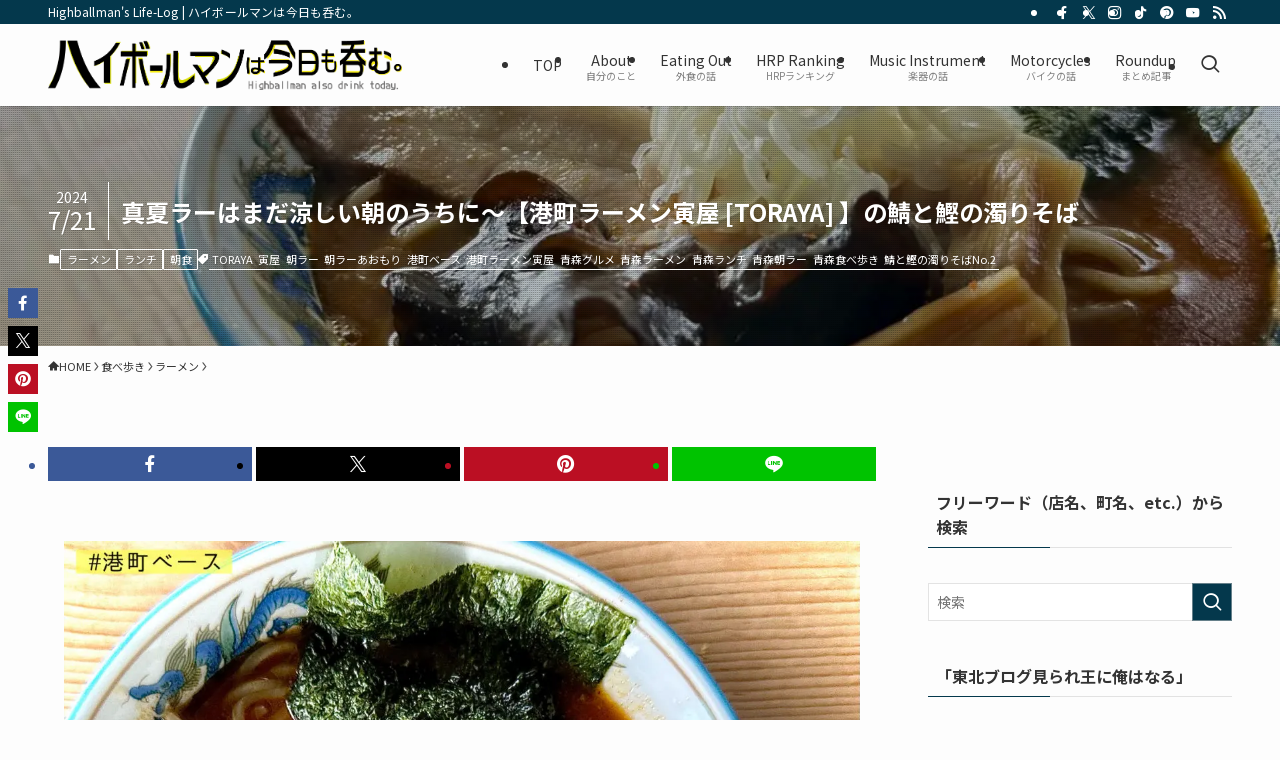

--- FILE ---
content_type: text/html; charset=UTF-8
request_url: https://highballman.com/2024/07/21/toraya-8/
body_size: 80082
content:
<!DOCTYPE html>
<html lang="ja" data-loaded="false" data-scrolled="false" data-spmenu="closed">
<head>
<meta charset="utf-8">
<meta name="format-detection" content="telephone=no">
<meta http-equiv="X-UA-Compatible" content="IE=edge">
<meta name="viewport" content="width=device-width, viewport-fit=cover">
<meta name='robots' content='index, follow, max-image-preview:large, max-snippet:-1, max-video-preview:-1' />

	<!-- This site is optimized with the Yoast SEO plugin v26.8 - https://yoast.com/product/yoast-seo-wordpress/ -->
	<title>真夏ラーはまだ涼しい朝のうちに〜【港町ラーメン寅屋 [TORAYA] 】の鯖と鰹の濁りそば - ハイボールマンは今日も呑む。</title>
	<link rel="canonical" href="https://highballman.com/2024/07/21/toraya-8/" />
	<meta property="og:locale" content="ja_JP" />
	<meta property="og:type" content="article" />
	<meta property="og:title" content="真夏ラーはまだ涼しい朝のうちに〜【港町ラーメン寅屋 [TORAYA] 】の鯖と鰹の濁りそば - ハイボールマンは今日も呑む。" />
	<meta property="og:description" content="梅雨時期からねぶた終わるまでの数週間、青森人の酒量は跳ね上がる。 ある人は一升瓶をラッパで呑んで、ある人は歯溶けるまで焼酎を呑み、またある人はブラックニッカ4Lボトルを両脇に抱えてひたすら歩く。 まさに狂乱の夏、到来。 [&hellip;]" />
	<meta property="og:url" content="https://highballman.com/2024/07/21/toraya-8/" />
	<meta property="og:site_name" content="ハイボールマンは今日も呑む。" />
	<meta property="article:published_time" content="2024-07-21T08:52:37+00:00" />
	<meta property="article:modified_time" content="2024-07-21T10:06:27+00:00" />
	<meta property="og:image" content="https://highballman.com/wp-content/uploads/2024/07/IMG_1193.jpeg" />
	<meta property="og:image:width" content="1200" />
	<meta property="og:image:height" content="900" />
	<meta property="og:image:type" content="image/jpeg" />
	<meta name="author" content="highballman" />
	<meta name="twitter:card" content="summary_large_image" />
	<meta name="twitter:label1" content="執筆者" />
	<meta name="twitter:data1" content="highballman" />
	<script type="application/ld+json" class="yoast-schema-graph">{"@context":"https://schema.org","@graph":[{"@type":"Article","@id":"https://highballman.com/2024/07/21/toraya-8/#article","isPartOf":{"@id":"https://highballman.com/2024/07/21/toraya-8/"},"author":{"name":"highballman","@id":"https://highballman.com/#/schema/person/e383e3b40b972e484fa5aeb968c4aed2"},"headline":"真夏ラーはまだ涼しい朝のうちに〜【港町ラーメン寅屋 [TORAYA] 】の鯖と鰹の濁りそば","datePublished":"2024-07-21T08:52:37+00:00","dateModified":"2024-07-21T10:06:27+00:00","mainEntityOfPage":{"@id":"https://highballman.com/2024/07/21/toraya-8/"},"wordCount":2243,"commentCount":0,"publisher":{"@id":"https://highballman.com/#/schema/person/e383e3b40b972e484fa5aeb968c4aed2"},"image":{"@id":"https://highballman.com/2024/07/21/toraya-8/#primaryimage"},"thumbnailUrl":"https://highballman.com/wp-content/uploads/2024/07/IMG_1193.jpeg","keywords":["TORAYA","寅屋","朝ラー","朝ラーあおもり","港町ベース","港町ラーメン寅屋","青森グルメ","青森ラーメン","青森ランチ","青森朝ラー","青森食べ歩き","鯖と鰹の濁りそばNo.2"],"articleSection":["ラーメン","ランチ","朝食"],"inLanguage":"ja","potentialAction":[{"@type":"CommentAction","name":"Comment","target":["https://highballman.com/2024/07/21/toraya-8/#respond"]}]},{"@type":"WebPage","@id":"https://highballman.com/2024/07/21/toraya-8/","url":"https://highballman.com/2024/07/21/toraya-8/","name":"真夏ラーはまだ涼しい朝のうちに〜【港町ラーメン寅屋 [TORAYA] 】の鯖と鰹の濁りそば - ハイボールマンは今日も呑む。","isPartOf":{"@id":"https://highballman.com/#website"},"primaryImageOfPage":{"@id":"https://highballman.com/2024/07/21/toraya-8/#primaryimage"},"image":{"@id":"https://highballman.com/2024/07/21/toraya-8/#primaryimage"},"thumbnailUrl":"https://highballman.com/wp-content/uploads/2024/07/IMG_1193.jpeg","datePublished":"2024-07-21T08:52:37+00:00","dateModified":"2024-07-21T10:06:27+00:00","breadcrumb":{"@id":"https://highballman.com/2024/07/21/toraya-8/#breadcrumb"},"inLanguage":"ja","potentialAction":[{"@type":"ReadAction","target":["https://highballman.com/2024/07/21/toraya-8/"]}]},{"@type":"ImageObject","inLanguage":"ja","@id":"https://highballman.com/2024/07/21/toraya-8/#primaryimage","url":"https://highballman.com/wp-content/uploads/2024/07/IMG_1193.jpeg","contentUrl":"https://highballman.com/wp-content/uploads/2024/07/IMG_1193.jpeg","width":1200,"height":900},{"@type":"BreadcrumbList","@id":"https://highballman.com/2024/07/21/toraya-8/#breadcrumb","itemListElement":[{"@type":"ListItem","position":1,"name":"ホーム","item":"https://highballman.com/"},{"@type":"ListItem","position":2,"name":"真夏ラーはまだ涼しい朝のうちに〜【港町ラーメン寅屋 [TORAYA] 】の鯖と鰹の濁りそば"}]},{"@type":"WebSite","@id":"https://highballman.com/#website","url":"https://highballman.com/","name":"ハイボールマンは今日も呑む。","description":"Highballman&#039;s Life-Log","publisher":{"@id":"https://highballman.com/#/schema/person/e383e3b40b972e484fa5aeb968c4aed2"},"alternateName":"highballman also drink today","potentialAction":[{"@type":"SearchAction","target":{"@type":"EntryPoint","urlTemplate":"https://highballman.com/?s={search_term_string}"},"query-input":{"@type":"PropertyValueSpecification","valueRequired":true,"valueName":"search_term_string"}}],"inLanguage":"ja"},{"@type":["Person","Organization"],"@id":"https://highballman.com/#/schema/person/e383e3b40b972e484fa5aeb968c4aed2","name":"highballman","image":{"@type":"ImageObject","inLanguage":"ja","@id":"https://highballman.com/#/schema/person/image/","url":"https://highballman.com/wp-content/uploads/2017/08/cropped-highballman.jpg","contentUrl":"https://highballman.com/wp-content/uploads/2017/08/cropped-highballman.jpg","width":512,"height":512,"caption":"highballman"},"logo":{"@id":"https://highballman.com/#/schema/person/image/"},"url":"https://highballman.com/author/highballman/"}]}</script>
	<!-- / Yoast SEO plugin. -->


<link rel="alternate" type="application/rss+xml" title="ハイボールマンは今日も呑む。 &raquo; フィード" href="https://highballman.com/feed/" />
<link rel="alternate" type="application/rss+xml" title="ハイボールマンは今日も呑む。 &raquo; コメントフィード" href="https://highballman.com/comments/feed/" />
<link rel="alternate" type="application/rss+xml" title="ハイボールマンは今日も呑む。 &raquo; 真夏ラーはまだ涼しい朝のうちに〜【港町ラーメン寅屋 [TORAYA] 】の鯖と鰹の濁りそば のコメントのフィード" href="https://highballman.com/2024/07/21/toraya-8/feed/" />

<!-- SEO SIMPLE PACK 3.6.2 -->
<meta name="description" content="梅雨時期からねぶた終わるまでの数週間、青森人の酒量は跳ね上がる。 ある人は一升瓶をラッパで呑んで、ある人は歯溶けるまで焼酎を呑み、またある人はブラックニッカ4Lボトルを両脇に抱えてひたすら歩く。 まさに狂乱の夏、到来。 そしてここにも、そん">
<link rel="canonical" href="https://highballman.com/2024/07/21/toraya-8/">
<meta property="og:locale" content="ja_JP">
<meta property="og:type" content="article">
<meta property="og:image" content="https://highballman.com/wp-content/uploads/2024/07/IMG_1193.jpeg">
<meta property="og:title" content="真夏ラーはまだ涼しい朝のうちに〜【港町ラーメン寅屋 [TORAYA] 】の鯖と鰹の濁りそば | ハイボールマンは今日も呑む。">
<meta property="og:description" content="梅雨時期からねぶた終わるまでの数週間、青森人の酒量は跳ね上がる。 ある人は一升瓶をラッパで呑んで、ある人は歯溶けるまで焼酎を呑み、またある人はブラックニッカ4Lボトルを両脇に抱えてひたすら歩く。 まさに狂乱の夏、到来。 そしてここにも、そん">
<meta property="og:url" content="https://highballman.com/2024/07/21/toraya-8/">
<meta property="og:site_name" content="ハイボールマンは今日も呑む。">
<meta name="twitter:card" content="summary_large_image">
<!-- Google Analytics (gtag.js) -->
<script async data-swldelayedjs="https://www.googletagmanager.com/gtag/js?id=G-CJWWLXSXGZ"></script>
<script  data-swldelayedjs="[data-uri]"></script>
	<!-- / SEO SIMPLE PACK -->

<style id='wp-img-auto-sizes-contain-inline-css' type='text/css'>
img:is([sizes=auto i],[sizes^="auto," i]){contain-intrinsic-size:3000px 1500px}
/*# sourceURL=wp-img-auto-sizes-contain-inline-css */
</style>
<style id='wp-block-library-inline-css' type='text/css'>
:root{--wp-block-synced-color:#7a00df;--wp-block-synced-color--rgb:122,0,223;--wp-bound-block-color:var(--wp-block-synced-color);--wp-editor-canvas-background:#ddd;--wp-admin-theme-color:#007cba;--wp-admin-theme-color--rgb:0,124,186;--wp-admin-theme-color-darker-10:#006ba1;--wp-admin-theme-color-darker-10--rgb:0,107,160.5;--wp-admin-theme-color-darker-20:#005a87;--wp-admin-theme-color-darker-20--rgb:0,90,135;--wp-admin-border-width-focus:2px}@media (min-resolution:192dpi){:root{--wp-admin-border-width-focus:1.5px}}.wp-element-button{cursor:pointer}:root .has-very-light-gray-background-color{background-color:#eee}:root .has-very-dark-gray-background-color{background-color:#313131}:root .has-very-light-gray-color{color:#eee}:root .has-very-dark-gray-color{color:#313131}:root .has-vivid-green-cyan-to-vivid-cyan-blue-gradient-background{background:linear-gradient(135deg,#00d084,#0693e3)}:root .has-purple-crush-gradient-background{background:linear-gradient(135deg,#34e2e4,#4721fb 50%,#ab1dfe)}:root .has-hazy-dawn-gradient-background{background:linear-gradient(135deg,#faaca8,#dad0ec)}:root .has-subdued-olive-gradient-background{background:linear-gradient(135deg,#fafae1,#67a671)}:root .has-atomic-cream-gradient-background{background:linear-gradient(135deg,#fdd79a,#004a59)}:root .has-nightshade-gradient-background{background:linear-gradient(135deg,#330968,#31cdcf)}:root .has-midnight-gradient-background{background:linear-gradient(135deg,#020381,#2874fc)}:root{--wp--preset--font-size--normal:16px;--wp--preset--font-size--huge:42px}.has-regular-font-size{font-size:1em}.has-larger-font-size{font-size:2.625em}.has-normal-font-size{font-size:var(--wp--preset--font-size--normal)}.has-huge-font-size{font-size:var(--wp--preset--font-size--huge)}.has-text-align-center{text-align:center}.has-text-align-left{text-align:left}.has-text-align-right{text-align:right}.has-fit-text{white-space:nowrap!important}#end-resizable-editor-section{display:none}.aligncenter{clear:both}.items-justified-left{justify-content:flex-start}.items-justified-center{justify-content:center}.items-justified-right{justify-content:flex-end}.items-justified-space-between{justify-content:space-between}.screen-reader-text{border:0;clip-path:inset(50%);height:1px;margin:-1px;overflow:hidden;padding:0;position:absolute;width:1px;word-wrap:normal!important}.screen-reader-text:focus{background-color:#ddd;clip-path:none;color:#444;display:block;font-size:1em;height:auto;left:5px;line-height:normal;padding:15px 23px 14px;text-decoration:none;top:5px;width:auto;z-index:100000}html :where(.has-border-color){border-style:solid}html :where([style*=border-top-color]){border-top-style:solid}html :where([style*=border-right-color]){border-right-style:solid}html :where([style*=border-bottom-color]){border-bottom-style:solid}html :where([style*=border-left-color]){border-left-style:solid}html :where([style*=border-width]){border-style:solid}html :where([style*=border-top-width]){border-top-style:solid}html :where([style*=border-right-width]){border-right-style:solid}html :where([style*=border-bottom-width]){border-bottom-style:solid}html :where([style*=border-left-width]){border-left-style:solid}html :where(img[class*=wp-image-]){height:auto;max-width:100%}:where(figure){margin:0 0 1em}html :where(.is-position-sticky){--wp-admin--admin-bar--position-offset:var(--wp-admin--admin-bar--height,0px)}@media screen and (max-width:600px){html :where(.is-position-sticky){--wp-admin--admin-bar--position-offset:0px}}

/*# sourceURL=wp-block-library-inline-css */
</style><style id='wp-block-image-inline-css' type='text/css'>
.wp-block-image>a,.wp-block-image>figure>a{display:inline-block}.wp-block-image img{box-sizing:border-box;height:auto;max-width:100%;vertical-align:bottom}@media not (prefers-reduced-motion){.wp-block-image img.hide{visibility:hidden}.wp-block-image img.show{animation:show-content-image .4s}}.wp-block-image[style*=border-radius] img,.wp-block-image[style*=border-radius]>a{border-radius:inherit}.wp-block-image.has-custom-border img{box-sizing:border-box}.wp-block-image.aligncenter{text-align:center}.wp-block-image.alignfull>a,.wp-block-image.alignwide>a{width:100%}.wp-block-image.alignfull img,.wp-block-image.alignwide img{height:auto;width:100%}.wp-block-image .aligncenter,.wp-block-image .alignleft,.wp-block-image .alignright,.wp-block-image.aligncenter,.wp-block-image.alignleft,.wp-block-image.alignright{display:table}.wp-block-image .aligncenter>figcaption,.wp-block-image .alignleft>figcaption,.wp-block-image .alignright>figcaption,.wp-block-image.aligncenter>figcaption,.wp-block-image.alignleft>figcaption,.wp-block-image.alignright>figcaption{caption-side:bottom;display:table-caption}.wp-block-image .alignleft{float:left;margin:.5em 1em .5em 0}.wp-block-image .alignright{float:right;margin:.5em 0 .5em 1em}.wp-block-image .aligncenter{margin-left:auto;margin-right:auto}.wp-block-image :where(figcaption){margin-bottom:1em;margin-top:.5em}.wp-block-image.is-style-circle-mask img{border-radius:9999px}@supports ((-webkit-mask-image:none) or (mask-image:none)) or (-webkit-mask-image:none){.wp-block-image.is-style-circle-mask img{border-radius:0;-webkit-mask-image:url('data:image/svg+xml;utf8,<svg viewBox="0 0 100 100" xmlns="http://www.w3.org/2000/svg"><circle cx="50" cy="50" r="50"/></svg>');mask-image:url('data:image/svg+xml;utf8,<svg viewBox="0 0 100 100" xmlns="http://www.w3.org/2000/svg"><circle cx="50" cy="50" r="50"/></svg>');mask-mode:alpha;-webkit-mask-position:center;mask-position:center;-webkit-mask-repeat:no-repeat;mask-repeat:no-repeat;-webkit-mask-size:contain;mask-size:contain}}:root :where(.wp-block-image.is-style-rounded img,.wp-block-image .is-style-rounded img){border-radius:9999px}.wp-block-image figure{margin:0}.wp-lightbox-container{display:flex;flex-direction:column;position:relative}.wp-lightbox-container img{cursor:zoom-in}.wp-lightbox-container img:hover+button{opacity:1}.wp-lightbox-container button{align-items:center;backdrop-filter:blur(16px) saturate(180%);background-color:#5a5a5a40;border:none;border-radius:4px;cursor:zoom-in;display:flex;height:20px;justify-content:center;opacity:0;padding:0;position:absolute;right:16px;text-align:center;top:16px;width:20px;z-index:100}@media not (prefers-reduced-motion){.wp-lightbox-container button{transition:opacity .2s ease}}.wp-lightbox-container button:focus-visible{outline:3px auto #5a5a5a40;outline:3px auto -webkit-focus-ring-color;outline-offset:3px}.wp-lightbox-container button:hover{cursor:pointer;opacity:1}.wp-lightbox-container button:focus{opacity:1}.wp-lightbox-container button:focus,.wp-lightbox-container button:hover,.wp-lightbox-container button:not(:hover):not(:active):not(.has-background){background-color:#5a5a5a40;border:none}.wp-lightbox-overlay{box-sizing:border-box;cursor:zoom-out;height:100vh;left:0;overflow:hidden;position:fixed;top:0;visibility:hidden;width:100%;z-index:100000}.wp-lightbox-overlay .close-button{align-items:center;cursor:pointer;display:flex;justify-content:center;min-height:40px;min-width:40px;padding:0;position:absolute;right:calc(env(safe-area-inset-right) + 16px);top:calc(env(safe-area-inset-top) + 16px);z-index:5000000}.wp-lightbox-overlay .close-button:focus,.wp-lightbox-overlay .close-button:hover,.wp-lightbox-overlay .close-button:not(:hover):not(:active):not(.has-background){background:none;border:none}.wp-lightbox-overlay .lightbox-image-container{height:var(--wp--lightbox-container-height);left:50%;overflow:hidden;position:absolute;top:50%;transform:translate(-50%,-50%);transform-origin:top left;width:var(--wp--lightbox-container-width);z-index:9999999999}.wp-lightbox-overlay .wp-block-image{align-items:center;box-sizing:border-box;display:flex;height:100%;justify-content:center;margin:0;position:relative;transform-origin:0 0;width:100%;z-index:3000000}.wp-lightbox-overlay .wp-block-image img{height:var(--wp--lightbox-image-height);min-height:var(--wp--lightbox-image-height);min-width:var(--wp--lightbox-image-width);width:var(--wp--lightbox-image-width)}.wp-lightbox-overlay .wp-block-image figcaption{display:none}.wp-lightbox-overlay button{background:none;border:none}.wp-lightbox-overlay .scrim{background-color:#fff;height:100%;opacity:.9;position:absolute;width:100%;z-index:2000000}.wp-lightbox-overlay.active{visibility:visible}@media not (prefers-reduced-motion){.wp-lightbox-overlay.active{animation:turn-on-visibility .25s both}.wp-lightbox-overlay.active img{animation:turn-on-visibility .35s both}.wp-lightbox-overlay.show-closing-animation:not(.active){animation:turn-off-visibility .35s both}.wp-lightbox-overlay.show-closing-animation:not(.active) img{animation:turn-off-visibility .25s both}.wp-lightbox-overlay.zoom.active{animation:none;opacity:1;visibility:visible}.wp-lightbox-overlay.zoom.active .lightbox-image-container{animation:lightbox-zoom-in .4s}.wp-lightbox-overlay.zoom.active .lightbox-image-container img{animation:none}.wp-lightbox-overlay.zoom.active .scrim{animation:turn-on-visibility .4s forwards}.wp-lightbox-overlay.zoom.show-closing-animation:not(.active){animation:none}.wp-lightbox-overlay.zoom.show-closing-animation:not(.active) .lightbox-image-container{animation:lightbox-zoom-out .4s}.wp-lightbox-overlay.zoom.show-closing-animation:not(.active) .lightbox-image-container img{animation:none}.wp-lightbox-overlay.zoom.show-closing-animation:not(.active) .scrim{animation:turn-off-visibility .4s forwards}}@keyframes show-content-image{0%{visibility:hidden}99%{visibility:hidden}to{visibility:visible}}@keyframes turn-on-visibility{0%{opacity:0}to{opacity:1}}@keyframes turn-off-visibility{0%{opacity:1;visibility:visible}99%{opacity:0;visibility:visible}to{opacity:0;visibility:hidden}}@keyframes lightbox-zoom-in{0%{transform:translate(calc((-100vw + var(--wp--lightbox-scrollbar-width))/2 + var(--wp--lightbox-initial-left-position)),calc(-50vh + var(--wp--lightbox-initial-top-position))) scale(var(--wp--lightbox-scale))}to{transform:translate(-50%,-50%) scale(1)}}@keyframes lightbox-zoom-out{0%{transform:translate(-50%,-50%) scale(1);visibility:visible}99%{visibility:visible}to{transform:translate(calc((-100vw + var(--wp--lightbox-scrollbar-width))/2 + var(--wp--lightbox-initial-left-position)),calc(-50vh + var(--wp--lightbox-initial-top-position))) scale(var(--wp--lightbox-scale));visibility:hidden}}
/*# sourceURL=https://highballman.com/wp-includes/blocks/image/style.min.css */
</style>
<style id='wp-block-columns-inline-css' type='text/css'>
.wp-block-columns{box-sizing:border-box;display:flex;flex-wrap:wrap!important}@media (min-width:782px){.wp-block-columns{flex-wrap:nowrap!important}}.wp-block-columns{align-items:normal!important}.wp-block-columns.are-vertically-aligned-top{align-items:flex-start}.wp-block-columns.are-vertically-aligned-center{align-items:center}.wp-block-columns.are-vertically-aligned-bottom{align-items:flex-end}@media (max-width:781px){.wp-block-columns:not(.is-not-stacked-on-mobile)>.wp-block-column{flex-basis:100%!important}}@media (min-width:782px){.wp-block-columns:not(.is-not-stacked-on-mobile)>.wp-block-column{flex-basis:0;flex-grow:1}.wp-block-columns:not(.is-not-stacked-on-mobile)>.wp-block-column[style*=flex-basis]{flex-grow:0}}.wp-block-columns.is-not-stacked-on-mobile{flex-wrap:nowrap!important}.wp-block-columns.is-not-stacked-on-mobile>.wp-block-column{flex-basis:0;flex-grow:1}.wp-block-columns.is-not-stacked-on-mobile>.wp-block-column[style*=flex-basis]{flex-grow:0}:where(.wp-block-columns){margin-bottom:1.75em}:where(.wp-block-columns.has-background){padding:1.25em 2.375em}.wp-block-column{flex-grow:1;min-width:0;overflow-wrap:break-word;word-break:break-word}.wp-block-column.is-vertically-aligned-top{align-self:flex-start}.wp-block-column.is-vertically-aligned-center{align-self:center}.wp-block-column.is-vertically-aligned-bottom{align-self:flex-end}.wp-block-column.is-vertically-aligned-stretch{align-self:stretch}.wp-block-column.is-vertically-aligned-bottom,.wp-block-column.is-vertically-aligned-center,.wp-block-column.is-vertically-aligned-top{width:100%}
/*# sourceURL=https://highballman.com/wp-includes/blocks/columns/style.min.css */
</style>
<style id='wp-block-group-inline-css' type='text/css'>
.wp-block-group{box-sizing:border-box}:where(.wp-block-group.wp-block-group-is-layout-constrained){position:relative}
/*# sourceURL=https://highballman.com/wp-includes/blocks/group/style.min.css */
</style>
<style id='wp-block-social-links-inline-css' type='text/css'>
.wp-block-social-links{background:none;box-sizing:border-box;margin-left:0;padding-left:0;padding-right:0;text-indent:0}.wp-block-social-links .wp-social-link a,.wp-block-social-links .wp-social-link a:hover{border-bottom:0;box-shadow:none;text-decoration:none}.wp-block-social-links .wp-social-link svg{height:1em;width:1em}.wp-block-social-links .wp-social-link span:not(.screen-reader-text){font-size:.65em;margin-left:.5em;margin-right:.5em}.wp-block-social-links.has-small-icon-size{font-size:16px}.wp-block-social-links,.wp-block-social-links.has-normal-icon-size{font-size:24px}.wp-block-social-links.has-large-icon-size{font-size:36px}.wp-block-social-links.has-huge-icon-size{font-size:48px}.wp-block-social-links.aligncenter{display:flex;justify-content:center}.wp-block-social-links.alignright{justify-content:flex-end}.wp-block-social-link{border-radius:9999px;display:block}@media not (prefers-reduced-motion){.wp-block-social-link{transition:transform .1s ease}}.wp-block-social-link{height:auto}.wp-block-social-link a{align-items:center;display:flex;line-height:0}.wp-block-social-link:hover{transform:scale(1.1)}.wp-block-social-links .wp-block-social-link.wp-social-link{display:inline-block;margin:0;padding:0}.wp-block-social-links .wp-block-social-link.wp-social-link .wp-block-social-link-anchor,.wp-block-social-links .wp-block-social-link.wp-social-link .wp-block-social-link-anchor svg,.wp-block-social-links .wp-block-social-link.wp-social-link .wp-block-social-link-anchor:active,.wp-block-social-links .wp-block-social-link.wp-social-link .wp-block-social-link-anchor:hover,.wp-block-social-links .wp-block-social-link.wp-social-link .wp-block-social-link-anchor:visited{color:currentColor;fill:currentColor}:where(.wp-block-social-links:not(.is-style-logos-only)) .wp-social-link{background-color:#f0f0f0;color:#444}:where(.wp-block-social-links:not(.is-style-logos-only)) .wp-social-link-amazon{background-color:#f90;color:#fff}:where(.wp-block-social-links:not(.is-style-logos-only)) .wp-social-link-bandcamp{background-color:#1ea0c3;color:#fff}:where(.wp-block-social-links:not(.is-style-logos-only)) .wp-social-link-behance{background-color:#0757fe;color:#fff}:where(.wp-block-social-links:not(.is-style-logos-only)) .wp-social-link-bluesky{background-color:#0a7aff;color:#fff}:where(.wp-block-social-links:not(.is-style-logos-only)) .wp-social-link-codepen{background-color:#1e1f26;color:#fff}:where(.wp-block-social-links:not(.is-style-logos-only)) .wp-social-link-deviantart{background-color:#02e49b;color:#fff}:where(.wp-block-social-links:not(.is-style-logos-only)) .wp-social-link-discord{background-color:#5865f2;color:#fff}:where(.wp-block-social-links:not(.is-style-logos-only)) .wp-social-link-dribbble{background-color:#e94c89;color:#fff}:where(.wp-block-social-links:not(.is-style-logos-only)) .wp-social-link-dropbox{background-color:#4280ff;color:#fff}:where(.wp-block-social-links:not(.is-style-logos-only)) .wp-social-link-etsy{background-color:#f45800;color:#fff}:where(.wp-block-social-links:not(.is-style-logos-only)) .wp-social-link-facebook{background-color:#0866ff;color:#fff}:where(.wp-block-social-links:not(.is-style-logos-only)) .wp-social-link-fivehundredpx{background-color:#000;color:#fff}:where(.wp-block-social-links:not(.is-style-logos-only)) .wp-social-link-flickr{background-color:#0461dd;color:#fff}:where(.wp-block-social-links:not(.is-style-logos-only)) .wp-social-link-foursquare{background-color:#e65678;color:#fff}:where(.wp-block-social-links:not(.is-style-logos-only)) .wp-social-link-github{background-color:#24292d;color:#fff}:where(.wp-block-social-links:not(.is-style-logos-only)) .wp-social-link-goodreads{background-color:#eceadd;color:#382110}:where(.wp-block-social-links:not(.is-style-logos-only)) .wp-social-link-google{background-color:#ea4434;color:#fff}:where(.wp-block-social-links:not(.is-style-logos-only)) .wp-social-link-gravatar{background-color:#1d4fc4;color:#fff}:where(.wp-block-social-links:not(.is-style-logos-only)) .wp-social-link-instagram{background-color:#f00075;color:#fff}:where(.wp-block-social-links:not(.is-style-logos-only)) .wp-social-link-lastfm{background-color:#e21b24;color:#fff}:where(.wp-block-social-links:not(.is-style-logos-only)) .wp-social-link-linkedin{background-color:#0d66c2;color:#fff}:where(.wp-block-social-links:not(.is-style-logos-only)) .wp-social-link-mastodon{background-color:#3288d4;color:#fff}:where(.wp-block-social-links:not(.is-style-logos-only)) .wp-social-link-medium{background-color:#000;color:#fff}:where(.wp-block-social-links:not(.is-style-logos-only)) .wp-social-link-meetup{background-color:#f6405f;color:#fff}:where(.wp-block-social-links:not(.is-style-logos-only)) .wp-social-link-patreon{background-color:#000;color:#fff}:where(.wp-block-social-links:not(.is-style-logos-only)) .wp-social-link-pinterest{background-color:#e60122;color:#fff}:where(.wp-block-social-links:not(.is-style-logos-only)) .wp-social-link-pocket{background-color:#ef4155;color:#fff}:where(.wp-block-social-links:not(.is-style-logos-only)) .wp-social-link-reddit{background-color:#ff4500;color:#fff}:where(.wp-block-social-links:not(.is-style-logos-only)) .wp-social-link-skype{background-color:#0478d7;color:#fff}:where(.wp-block-social-links:not(.is-style-logos-only)) .wp-social-link-snapchat{background-color:#fefc00;color:#fff;stroke:#000}:where(.wp-block-social-links:not(.is-style-logos-only)) .wp-social-link-soundcloud{background-color:#ff5600;color:#fff}:where(.wp-block-social-links:not(.is-style-logos-only)) .wp-social-link-spotify{background-color:#1bd760;color:#fff}:where(.wp-block-social-links:not(.is-style-logos-only)) .wp-social-link-telegram{background-color:#2aabee;color:#fff}:where(.wp-block-social-links:not(.is-style-logos-only)) .wp-social-link-threads{background-color:#000;color:#fff}:where(.wp-block-social-links:not(.is-style-logos-only)) .wp-social-link-tiktok{background-color:#000;color:#fff}:where(.wp-block-social-links:not(.is-style-logos-only)) .wp-social-link-tumblr{background-color:#011835;color:#fff}:where(.wp-block-social-links:not(.is-style-logos-only)) .wp-social-link-twitch{background-color:#6440a4;color:#fff}:where(.wp-block-social-links:not(.is-style-logos-only)) .wp-social-link-twitter{background-color:#1da1f2;color:#fff}:where(.wp-block-social-links:not(.is-style-logos-only)) .wp-social-link-vimeo{background-color:#1eb7ea;color:#fff}:where(.wp-block-social-links:not(.is-style-logos-only)) .wp-social-link-vk{background-color:#4680c2;color:#fff}:where(.wp-block-social-links:not(.is-style-logos-only)) .wp-social-link-wordpress{background-color:#3499cd;color:#fff}:where(.wp-block-social-links:not(.is-style-logos-only)) .wp-social-link-whatsapp{background-color:#25d366;color:#fff}:where(.wp-block-social-links:not(.is-style-logos-only)) .wp-social-link-x{background-color:#000;color:#fff}:where(.wp-block-social-links:not(.is-style-logos-only)) .wp-social-link-yelp{background-color:#d32422;color:#fff}:where(.wp-block-social-links:not(.is-style-logos-only)) .wp-social-link-youtube{background-color:red;color:#fff}:where(.wp-block-social-links.is-style-logos-only) .wp-social-link{background:none}:where(.wp-block-social-links.is-style-logos-only) .wp-social-link svg{height:1.25em;width:1.25em}:where(.wp-block-social-links.is-style-logos-only) .wp-social-link-amazon{color:#f90}:where(.wp-block-social-links.is-style-logos-only) .wp-social-link-bandcamp{color:#1ea0c3}:where(.wp-block-social-links.is-style-logos-only) .wp-social-link-behance{color:#0757fe}:where(.wp-block-social-links.is-style-logos-only) .wp-social-link-bluesky{color:#0a7aff}:where(.wp-block-social-links.is-style-logos-only) .wp-social-link-codepen{color:#1e1f26}:where(.wp-block-social-links.is-style-logos-only) .wp-social-link-deviantart{color:#02e49b}:where(.wp-block-social-links.is-style-logos-only) .wp-social-link-discord{color:#5865f2}:where(.wp-block-social-links.is-style-logos-only) .wp-social-link-dribbble{color:#e94c89}:where(.wp-block-social-links.is-style-logos-only) .wp-social-link-dropbox{color:#4280ff}:where(.wp-block-social-links.is-style-logos-only) .wp-social-link-etsy{color:#f45800}:where(.wp-block-social-links.is-style-logos-only) .wp-social-link-facebook{color:#0866ff}:where(.wp-block-social-links.is-style-logos-only) .wp-social-link-fivehundredpx{color:#000}:where(.wp-block-social-links.is-style-logos-only) .wp-social-link-flickr{color:#0461dd}:where(.wp-block-social-links.is-style-logos-only) .wp-social-link-foursquare{color:#e65678}:where(.wp-block-social-links.is-style-logos-only) .wp-social-link-github{color:#24292d}:where(.wp-block-social-links.is-style-logos-only) .wp-social-link-goodreads{color:#382110}:where(.wp-block-social-links.is-style-logos-only) .wp-social-link-google{color:#ea4434}:where(.wp-block-social-links.is-style-logos-only) .wp-social-link-gravatar{color:#1d4fc4}:where(.wp-block-social-links.is-style-logos-only) .wp-social-link-instagram{color:#f00075}:where(.wp-block-social-links.is-style-logos-only) .wp-social-link-lastfm{color:#e21b24}:where(.wp-block-social-links.is-style-logos-only) .wp-social-link-linkedin{color:#0d66c2}:where(.wp-block-social-links.is-style-logos-only) .wp-social-link-mastodon{color:#3288d4}:where(.wp-block-social-links.is-style-logos-only) .wp-social-link-medium{color:#000}:where(.wp-block-social-links.is-style-logos-only) .wp-social-link-meetup{color:#f6405f}:where(.wp-block-social-links.is-style-logos-only) .wp-social-link-patreon{color:#000}:where(.wp-block-social-links.is-style-logos-only) .wp-social-link-pinterest{color:#e60122}:where(.wp-block-social-links.is-style-logos-only) .wp-social-link-pocket{color:#ef4155}:where(.wp-block-social-links.is-style-logos-only) .wp-social-link-reddit{color:#ff4500}:where(.wp-block-social-links.is-style-logos-only) .wp-social-link-skype{color:#0478d7}:where(.wp-block-social-links.is-style-logos-only) .wp-social-link-snapchat{color:#fff;stroke:#000}:where(.wp-block-social-links.is-style-logos-only) .wp-social-link-soundcloud{color:#ff5600}:where(.wp-block-social-links.is-style-logos-only) .wp-social-link-spotify{color:#1bd760}:where(.wp-block-social-links.is-style-logos-only) .wp-social-link-telegram{color:#2aabee}:where(.wp-block-social-links.is-style-logos-only) .wp-social-link-threads{color:#000}:where(.wp-block-social-links.is-style-logos-only) .wp-social-link-tiktok{color:#000}:where(.wp-block-social-links.is-style-logos-only) .wp-social-link-tumblr{color:#011835}:where(.wp-block-social-links.is-style-logos-only) .wp-social-link-twitch{color:#6440a4}:where(.wp-block-social-links.is-style-logos-only) .wp-social-link-twitter{color:#1da1f2}:where(.wp-block-social-links.is-style-logos-only) .wp-social-link-vimeo{color:#1eb7ea}:where(.wp-block-social-links.is-style-logos-only) .wp-social-link-vk{color:#4680c2}:where(.wp-block-social-links.is-style-logos-only) .wp-social-link-whatsapp{color:#25d366}:where(.wp-block-social-links.is-style-logos-only) .wp-social-link-wordpress{color:#3499cd}:where(.wp-block-social-links.is-style-logos-only) .wp-social-link-x{color:#000}:where(.wp-block-social-links.is-style-logos-only) .wp-social-link-yelp{color:#d32422}:where(.wp-block-social-links.is-style-logos-only) .wp-social-link-youtube{color:red}.wp-block-social-links.is-style-pill-shape .wp-social-link{width:auto}:root :where(.wp-block-social-links .wp-social-link a){padding:.25em}:root :where(.wp-block-social-links.is-style-logos-only .wp-social-link a){padding:0}:root :where(.wp-block-social-links.is-style-pill-shape .wp-social-link a){padding-left:.6666666667em;padding-right:.6666666667em}.wp-block-social-links:not(.has-icon-color):not(.has-icon-background-color) .wp-social-link-snapchat .wp-block-social-link-label{color:#000}
/*# sourceURL=https://highballman.com/wp-includes/blocks/social-links/style.min.css */
</style>
<style id='global-styles-inline-css' type='text/css'>
:root{--wp--preset--aspect-ratio--square: 1;--wp--preset--aspect-ratio--4-3: 4/3;--wp--preset--aspect-ratio--3-4: 3/4;--wp--preset--aspect-ratio--3-2: 3/2;--wp--preset--aspect-ratio--2-3: 2/3;--wp--preset--aspect-ratio--16-9: 16/9;--wp--preset--aspect-ratio--9-16: 9/16;--wp--preset--color--black: #000;--wp--preset--color--cyan-bluish-gray: #abb8c3;--wp--preset--color--white: #fff;--wp--preset--color--pale-pink: #f78da7;--wp--preset--color--vivid-red: #cf2e2e;--wp--preset--color--luminous-vivid-orange: #ff6900;--wp--preset--color--luminous-vivid-amber: #fcb900;--wp--preset--color--light-green-cyan: #7bdcb5;--wp--preset--color--vivid-green-cyan: #00d084;--wp--preset--color--pale-cyan-blue: #8ed1fc;--wp--preset--color--vivid-cyan-blue: #0693e3;--wp--preset--color--vivid-purple: #9b51e0;--wp--preset--color--swl-main: var(--color_main);--wp--preset--color--swl-main-thin: var(--color_main_thin);--wp--preset--color--swl-gray: var(--color_gray);--wp--preset--color--swl-deep-01: var(--color_deep01);--wp--preset--color--swl-deep-02: var(--color_deep02);--wp--preset--color--swl-deep-03: var(--color_deep03);--wp--preset--color--swl-deep-04: var(--color_deep04);--wp--preset--color--swl-pale-01: var(--color_pale01);--wp--preset--color--swl-pale-02: var(--color_pale02);--wp--preset--color--swl-pale-03: var(--color_pale03);--wp--preset--color--swl-pale-04: var(--color_pale04);--wp--preset--gradient--vivid-cyan-blue-to-vivid-purple: linear-gradient(135deg,rgb(6,147,227) 0%,rgb(155,81,224) 100%);--wp--preset--gradient--light-green-cyan-to-vivid-green-cyan: linear-gradient(135deg,rgb(122,220,180) 0%,rgb(0,208,130) 100%);--wp--preset--gradient--luminous-vivid-amber-to-luminous-vivid-orange: linear-gradient(135deg,rgb(252,185,0) 0%,rgb(255,105,0) 100%);--wp--preset--gradient--luminous-vivid-orange-to-vivid-red: linear-gradient(135deg,rgb(255,105,0) 0%,rgb(207,46,46) 100%);--wp--preset--gradient--very-light-gray-to-cyan-bluish-gray: linear-gradient(135deg,rgb(238,238,238) 0%,rgb(169,184,195) 100%);--wp--preset--gradient--cool-to-warm-spectrum: linear-gradient(135deg,rgb(74,234,220) 0%,rgb(151,120,209) 20%,rgb(207,42,186) 40%,rgb(238,44,130) 60%,rgb(251,105,98) 80%,rgb(254,248,76) 100%);--wp--preset--gradient--blush-light-purple: linear-gradient(135deg,rgb(255,206,236) 0%,rgb(152,150,240) 100%);--wp--preset--gradient--blush-bordeaux: linear-gradient(135deg,rgb(254,205,165) 0%,rgb(254,45,45) 50%,rgb(107,0,62) 100%);--wp--preset--gradient--luminous-dusk: linear-gradient(135deg,rgb(255,203,112) 0%,rgb(199,81,192) 50%,rgb(65,88,208) 100%);--wp--preset--gradient--pale-ocean: linear-gradient(135deg,rgb(255,245,203) 0%,rgb(182,227,212) 50%,rgb(51,167,181) 100%);--wp--preset--gradient--electric-grass: linear-gradient(135deg,rgb(202,248,128) 0%,rgb(113,206,126) 100%);--wp--preset--gradient--midnight: linear-gradient(135deg,rgb(2,3,129) 0%,rgb(40,116,252) 100%);--wp--preset--font-size--small: 0.9em;--wp--preset--font-size--medium: 1.1em;--wp--preset--font-size--large: 1.25em;--wp--preset--font-size--x-large: 42px;--wp--preset--font-size--xs: 0.75em;--wp--preset--font-size--huge: 1.6em;--wp--preset--spacing--20: 0.44rem;--wp--preset--spacing--30: 0.67rem;--wp--preset--spacing--40: 1rem;--wp--preset--spacing--50: 1.5rem;--wp--preset--spacing--60: 2.25rem;--wp--preset--spacing--70: 3.38rem;--wp--preset--spacing--80: 5.06rem;--wp--preset--shadow--natural: 6px 6px 9px rgba(0, 0, 0, 0.2);--wp--preset--shadow--deep: 12px 12px 50px rgba(0, 0, 0, 0.4);--wp--preset--shadow--sharp: 6px 6px 0px rgba(0, 0, 0, 0.2);--wp--preset--shadow--outlined: 6px 6px 0px -3px rgb(255, 255, 255), 6px 6px rgb(0, 0, 0);--wp--preset--shadow--crisp: 6px 6px 0px rgb(0, 0, 0);}:where(.is-layout-flex){gap: 0.5em;}:where(.is-layout-grid){gap: 0.5em;}body .is-layout-flex{display: flex;}.is-layout-flex{flex-wrap: wrap;align-items: center;}.is-layout-flex > :is(*, div){margin: 0;}body .is-layout-grid{display: grid;}.is-layout-grid > :is(*, div){margin: 0;}:where(.wp-block-columns.is-layout-flex){gap: 2em;}:where(.wp-block-columns.is-layout-grid){gap: 2em;}:where(.wp-block-post-template.is-layout-flex){gap: 1.25em;}:where(.wp-block-post-template.is-layout-grid){gap: 1.25em;}.has-black-color{color: var(--wp--preset--color--black) !important;}.has-cyan-bluish-gray-color{color: var(--wp--preset--color--cyan-bluish-gray) !important;}.has-white-color{color: var(--wp--preset--color--white) !important;}.has-pale-pink-color{color: var(--wp--preset--color--pale-pink) !important;}.has-vivid-red-color{color: var(--wp--preset--color--vivid-red) !important;}.has-luminous-vivid-orange-color{color: var(--wp--preset--color--luminous-vivid-orange) !important;}.has-luminous-vivid-amber-color{color: var(--wp--preset--color--luminous-vivid-amber) !important;}.has-light-green-cyan-color{color: var(--wp--preset--color--light-green-cyan) !important;}.has-vivid-green-cyan-color{color: var(--wp--preset--color--vivid-green-cyan) !important;}.has-pale-cyan-blue-color{color: var(--wp--preset--color--pale-cyan-blue) !important;}.has-vivid-cyan-blue-color{color: var(--wp--preset--color--vivid-cyan-blue) !important;}.has-vivid-purple-color{color: var(--wp--preset--color--vivid-purple) !important;}.has-black-background-color{background-color: var(--wp--preset--color--black) !important;}.has-cyan-bluish-gray-background-color{background-color: var(--wp--preset--color--cyan-bluish-gray) !important;}.has-white-background-color{background-color: var(--wp--preset--color--white) !important;}.has-pale-pink-background-color{background-color: var(--wp--preset--color--pale-pink) !important;}.has-vivid-red-background-color{background-color: var(--wp--preset--color--vivid-red) !important;}.has-luminous-vivid-orange-background-color{background-color: var(--wp--preset--color--luminous-vivid-orange) !important;}.has-luminous-vivid-amber-background-color{background-color: var(--wp--preset--color--luminous-vivid-amber) !important;}.has-light-green-cyan-background-color{background-color: var(--wp--preset--color--light-green-cyan) !important;}.has-vivid-green-cyan-background-color{background-color: var(--wp--preset--color--vivid-green-cyan) !important;}.has-pale-cyan-blue-background-color{background-color: var(--wp--preset--color--pale-cyan-blue) !important;}.has-vivid-cyan-blue-background-color{background-color: var(--wp--preset--color--vivid-cyan-blue) !important;}.has-vivid-purple-background-color{background-color: var(--wp--preset--color--vivid-purple) !important;}.has-black-border-color{border-color: var(--wp--preset--color--black) !important;}.has-cyan-bluish-gray-border-color{border-color: var(--wp--preset--color--cyan-bluish-gray) !important;}.has-white-border-color{border-color: var(--wp--preset--color--white) !important;}.has-pale-pink-border-color{border-color: var(--wp--preset--color--pale-pink) !important;}.has-vivid-red-border-color{border-color: var(--wp--preset--color--vivid-red) !important;}.has-luminous-vivid-orange-border-color{border-color: var(--wp--preset--color--luminous-vivid-orange) !important;}.has-luminous-vivid-amber-border-color{border-color: var(--wp--preset--color--luminous-vivid-amber) !important;}.has-light-green-cyan-border-color{border-color: var(--wp--preset--color--light-green-cyan) !important;}.has-vivid-green-cyan-border-color{border-color: var(--wp--preset--color--vivid-green-cyan) !important;}.has-pale-cyan-blue-border-color{border-color: var(--wp--preset--color--pale-cyan-blue) !important;}.has-vivid-cyan-blue-border-color{border-color: var(--wp--preset--color--vivid-cyan-blue) !important;}.has-vivid-purple-border-color{border-color: var(--wp--preset--color--vivid-purple) !important;}.has-vivid-cyan-blue-to-vivid-purple-gradient-background{background: var(--wp--preset--gradient--vivid-cyan-blue-to-vivid-purple) !important;}.has-light-green-cyan-to-vivid-green-cyan-gradient-background{background: var(--wp--preset--gradient--light-green-cyan-to-vivid-green-cyan) !important;}.has-luminous-vivid-amber-to-luminous-vivid-orange-gradient-background{background: var(--wp--preset--gradient--luminous-vivid-amber-to-luminous-vivid-orange) !important;}.has-luminous-vivid-orange-to-vivid-red-gradient-background{background: var(--wp--preset--gradient--luminous-vivid-orange-to-vivid-red) !important;}.has-very-light-gray-to-cyan-bluish-gray-gradient-background{background: var(--wp--preset--gradient--very-light-gray-to-cyan-bluish-gray) !important;}.has-cool-to-warm-spectrum-gradient-background{background: var(--wp--preset--gradient--cool-to-warm-spectrum) !important;}.has-blush-light-purple-gradient-background{background: var(--wp--preset--gradient--blush-light-purple) !important;}.has-blush-bordeaux-gradient-background{background: var(--wp--preset--gradient--blush-bordeaux) !important;}.has-luminous-dusk-gradient-background{background: var(--wp--preset--gradient--luminous-dusk) !important;}.has-pale-ocean-gradient-background{background: var(--wp--preset--gradient--pale-ocean) !important;}.has-electric-grass-gradient-background{background: var(--wp--preset--gradient--electric-grass) !important;}.has-midnight-gradient-background{background: var(--wp--preset--gradient--midnight) !important;}.has-small-font-size{font-size: var(--wp--preset--font-size--small) !important;}.has-medium-font-size{font-size: var(--wp--preset--font-size--medium) !important;}.has-large-font-size{font-size: var(--wp--preset--font-size--large) !important;}.has-x-large-font-size{font-size: var(--wp--preset--font-size--x-large) !important;}
:where(.wp-block-columns.is-layout-flex){gap: 2em;}:where(.wp-block-columns.is-layout-grid){gap: 2em;}
/*# sourceURL=global-styles-inline-css */
</style>

<link rel='stylesheet' id='swell-icons-css' href='https://highballman.com/wp-content/themes/swell/build/css/swell-icons.css?ver=2.16.0' type='text/css' media='all' />
<style id='main_style-inline-css' type='text/css'>
.c-infoBar__btn,.is-style-btn_shiny a{overflow:hidden;position:relative;transition:opacity .25s,-webkit-transform .25s;transition:opacity .25s,transform .25s;transition:opacity .25s,transform .25s,-webkit-transform .25s;z-index:0}.c-infoBar__btn:before,.is-style-btn_shiny a:before{background-image:linear-gradient(90deg,hsla(0,0%,100%,0),hsla(0,0%,100%,.6) 80%,hsla(0,0%,100%,0));content:"";height:200px;left:-120px;position:absolute;top:50%;-webkit-transform:translateY(-50%) rotate(25deg);transform:translateY(-50%) rotate(25deg);width:80px}.c-infoBar__btn:after,.is-style-btn_shiny a:after{-webkit-animation-duration:3s;animation-duration:3s;-webkit-animation-iteration-count:infinite;animation-iteration-count:infinite;-webkit-animation-name:shiny_btn;animation-name:shiny_btn;-webkit-animation-timing-function:ease-in-out;animation-timing-function:ease-in-out;background-image:linear-gradient(100deg,hsla(0,0%,100%,0),#fff);content:"";height:100%;left:-100px;position:absolute;top:0;width:50px}.c-infoBar__btn:hover,.is-style-btn_shiny a:hover{-webkit-transform:translateY(2px);transform:translateY(2px)}.c-infoBar__btn:hover:before,.is-style-btn_shiny a:hover:before{left:110%;transition:.25s ease-in-out}.c-infoBar__btn:hover:after,.is-style-btn_shiny a:hover:after{-webkit-animation:none;animation:none}#fix_bottom_menu:before,.c-infoBar:before,.c-mvBtn__btn:before,.l-fixHeader:before,.p-spMenu__inner:before,[data-type=type1] .p-blogCard__inner:before{content:"";height:100%;left:0;position:absolute;top:0;width:100%;z-index:0}.wp-block-image.is-style-shadow img,.wp-block-video.is-style-shadow video,img.shadow{box-shadow:0 2px 8px rgba(0,0,0,.1),0 4px 8px -4px rgba(0,0,0,.2)}.w-pageTop,.w-singleBottom,.w-singleTop{margin:2em 0}.c-categoryList:before,.c-tagList:before,.c-taxList:before,code.dir_name:before,code.file_name:before{-webkit-font-smoothing:antialiased;-moz-osx-font-smoothing:grayscale;font-family:icomoon!important;font-style:normal;font-variant:normal;font-weight:400;line-height:1;text-transform:none}.c-categoryList__separation:after,.p-breadcrumb__item:after{background-color:currentcolor;-webkit-clip-path:polygon(45% 9%,75% 51%,45% 90%,30% 90%,60% 50%,30% 10%);clip-path:polygon(45% 9%,75% 51%,45% 90%,30% 90%,60% 50%,30% 10%);content:"";display:block;height:10px;margin:0;opacity:.8;width:10px}@-webkit-keyframes flash{0%{opacity:.6}to{opacity:1}}@keyframes flash{0%{opacity:.6}to{opacity:1}}@-webkit-keyframes FadeIn{to{opacity:1}}@keyframes FadeIn{to{opacity:1}}@-webkit-keyframes FadeInFromX{to{opacity:1;-webkit-transform:translateX(0);transform:translateX(0)}}@keyframes FadeInFromX{to{opacity:1;-webkit-transform:translateX(0);transform:translateX(0)}}@-webkit-keyframes FadeInFromY{to{opacity:1;-webkit-transform:translateY(0);transform:translateY(0)}}@keyframes FadeInFromY{to{opacity:1;-webkit-transform:translateY(0);transform:translateY(0)}}@-webkit-keyframes flowing_text{to{-webkit-transform:translateX(-100%);transform:translateX(-100%)}}@keyframes flowing_text{to{-webkit-transform:translateX(-100%);transform:translateX(-100%)}}@-webkit-keyframes shiny_btn{0%{opacity:0;-webkit-transform:scale(0) rotate(25deg);transform:scale(0) rotate(25deg)}84%{opacity:0;-webkit-transform:scale(0) rotate(25deg);transform:scale(0) rotate(25deg)}85%{opacity:.9;-webkit-transform:scale(1) rotate(25deg);transform:scale(1) rotate(25deg)}to{opacity:0;-webkit-transform:scale(50) rotate(25deg);transform:scale(50) rotate(25deg)}}@keyframes shiny_btn{0%{opacity:0;-webkit-transform:scale(0) rotate(25deg);transform:scale(0) rotate(25deg)}84%{opacity:0;-webkit-transform:scale(0) rotate(25deg);transform:scale(0) rotate(25deg)}85%{opacity:.9;-webkit-transform:scale(1) rotate(25deg);transform:scale(1) rotate(25deg)}to{opacity:0;-webkit-transform:scale(50) rotate(25deg);transform:scale(50) rotate(25deg)}}@-webkit-keyframes leftToRight{0%{-webkit-transform:scale(1.1) translateX(-1%);transform:scale(1.1) translateX(-1%)}to{-webkit-transform:scale(1.1) translateX(1%);transform:scale(1.1) translateX(1%)}}@keyframes leftToRight{0%{-webkit-transform:scale(1.1) translateX(-1%);transform:scale(1.1) translateX(-1%)}to{-webkit-transform:scale(1.1) translateX(1%);transform:scale(1.1) translateX(1%)}}@-webkit-keyframes zoomUp{0%{-webkit-transform:scale(1);transform:scale(1)}to{-webkit-transform:scale(1.1);transform:scale(1.1)}}@keyframes zoomUp{0%{-webkit-transform:scale(1);transform:scale(1)}to{-webkit-transform:scale(1.1);transform:scale(1.1)}}@-webkit-keyframes FloatVertical{0%{-webkit-transform:translate3d(0,4px,0);transform:translate3d(0,4px,0)}50%{-webkit-transform:translate3d(0,-4px,0);transform:translate3d(0,-4px,0)}to{-webkit-transform:translate3d(0,4px,0);transform:translate3d(0,4px,0)}}@keyframes FloatVertical{0%{-webkit-transform:translate3d(0,4px,0);transform:translate3d(0,4px,0)}50%{-webkit-transform:translate3d(0,-4px,0);transform:translate3d(0,-4px,0)}to{-webkit-transform:translate3d(0,4px,0);transform:translate3d(0,4px,0)}}@-webkit-keyframes FloatHorizontal{0%{-webkit-transform:translate3d(4px,0,0);transform:translate3d(4px,0,0)}50%{-webkit-transform:translate3d(-4px,0,0);transform:translate3d(-4px,0,0)}to{-webkit-transform:translate3d(4px,0,0);transform:translate3d(4px,0,0)}}@keyframes FloatHorizontal{0%{-webkit-transform:translate3d(4px,0,0);transform:translate3d(4px,0,0)}50%{-webkit-transform:translate3d(-4px,0,0);transform:translate3d(-4px,0,0)}to{-webkit-transform:translate3d(4px,0,0);transform:translate3d(4px,0,0)}}:root{--color_border:hsla(0,0%,78%,.5);--color_gray:hsla(0,0%,78%,.15);--swl-color_hov_gray:rgba(3,2,2,.05);--swl-color_shadow:rgba(0,0,0,.12);--swl-fz--root:3.6vw;--swl-fz--side:var(--swl-fz--root);--swl-block-margin:2em;--swl-sidebar_width:280px;--swl-sidebar_margin:24px;--swl-pad_post_content:0px;--swl-pad_container:4vw;--swl-h2-margin--x:-2vw;--swl-box_shadow:0 2px 4px rgba(0,0,0,.05),0 4px 4px -4px rgba(0,0,0,.1);--swl-img_shadow:0 2px 8px rgba(0,0,0,.1),0 4px 8px -4px rgba(0,0,0,.2);--swl-btn_shadow:0 2px 2px rgba(0,0,0,.1),0 4px 8px -4px rgba(0,0,0,.2);--swl-text_color--black:#333;--swl-text_color--white:#fff;--swl-fz--xs:.75em;--swl-fz--small:.9em;--swl-fz--normal:1rem;--swl-fz--medium:1.1em;--swl-fz--large:1.25em;--swl-fz--huge:1.6em;--swl-list-padding--left:1.5em;--swl-list-padding--has_bg:1em 1em 1em 1.75em}html{font-size:var(--swl-fz--root)}.c-plainBtn{-webkit-appearance:none;-o-appearance:none;appearance:none;background-color:transparent;border:none;box-shadow:none}*,.c-plainBtn{margin:0;padding:0}*{box-sizing:border-box;font-family:inherit;font-size:inherit;line-height:inherit}:after,:before{box-sizing:inherit;text-decoration:inherit;vertical-align:inherit}b,strong{font-weight:700}sub,sup{font-size:smaller}ruby>rt{font-size:50%}main{display:block}:where(ol:not([type])),:where(ul:not([type])){list-style:none}blockquote,q{quotes:none}blockquote:after,blockquote:before,q:after,q:before{content:none}table{border-collapse:collapse;border-spacing:0}td,th{word-break:break-all}img{border-style:none;height:auto;max-width:100%}video{outline:none}code,pre{-moz-tab-size:4;-o-tab-size:4;tab-size:4}svg:not([fill]){fill:currentcolor}[hidden]{display:none}button,input,optgroup,select,textarea{font-family:inherit;font-size:inherit;line-height:inherit}button,input{overflow:visible}button,select{text-transform:none}[type=button],[type=reset],[type=submit],button{-webkit-appearance:button;cursor:pointer;display:inline-block}[role=button]{cursor:pointer}fieldset{padding:.35em .75em .625em}legend{box-sizing:border-box;color:inherit;display:table;max-width:100%;padding:0;white-space:normal}button,input,select,textarea{background-color:#f7f7f7;border:1px solid hsla(0,0%,78%,.5);border-radius:0;color:#333;padding:.25em .5em}[type=color]{padding:0}[type=range]{vertical-align:middle}[aria-busy=true]{cursor:progress}[aria-controls]{cursor:pointer}[aria-disabled]{cursor:default}html{letter-spacing:var(--swl-letter_spacing,normal)}body{word-wrap:break-word;-webkit-text-size-adjust:100%;background-color:var(--color_bg);color:var(--color_text);font-family:var(--swl-font_family);font-size:1rem;font-weight:var(--swl-font_weight);line-height:1.6;max-width:100%;min-width:100%;overflow-wrap:break-word;overflow-x:clip;position:relative}a{color:var(--color_link)}.swl-inline-color{--color_link:currentcolor}#lp-content .post_content,#main_content .post_content{font-size:var(--swl-fz--content,16px)}[data-spmenu=opened] #wpadminbar{z-index:1}#fix_bottom_menu{bottom:-60px;display:none;left:0;position:fixed}[data-spmenu=opened] body>.adsbygoogle{top:-140px!important}.-index-off .widget_swell_index,.-index-off [data-onclick=toggleIndex]{display:none}.-index-off .widget_swell_index+.c-widget{margin-top:0!important}.l-article{max-width:var(--article_size);padding-left:0;padding-right:0}.-sidebar-off .l-article,.lp-content .l-article{margin-left:auto;margin-right:auto}#body_wrap{max-width:100%;overflow-x:clip;position:relative;z-index:1}#body_wrap.-bg-fix{z-index:1}#body_wrap.-bg-fix:before{content:"";height:100%;left:0;position:fixed;top:0;width:100%;z-index:-1}.admin-bar{--swl-adminbarH:var(--wp-admin--admin-bar--height,32px)}.l-container{margin-left:auto;margin-right:auto;max-width:calc(var(--container_size, 0px) + var(--swl-pad_container, 0px)*2);padding-left:var(--swl-pad_container,0);padding-right:var(--swl-pad_container,0)}.l-content{margin:0 auto 6em;padding-top:2em;position:relative;z-index:1}.l-fixHeader{left:0;margin-top:var(--swl-adminbarH,0);opacity:0;position:fixed;top:0;-webkit-transform:translateY(calc(var(--swl-fix_headerH, 100px)*-1));transform:translateY(calc(var(--swl-fix_headerH, 100px)*-1));visibility:hidden;width:100%;z-index:101}.l-fixHeader[data-ready]{transition:all .5s}.l-fixHeader:before{background:var(--color_header_bg);display:block}.c-smallNavTitle{color:inherit;font-size:10px;line-height:1;opacity:.6}.sub-menu .c-smallNavTitle{display:none}.c-gnav{display:flex;height:100%;text-align:center}.c-gnav a{text-decoration:none}.c-gnav .ttl{color:inherit;line-height:1;position:relative;z-index:1}.c-gnav>.menu-item{height:100%;position:relative}.c-gnav>.menu-item:hover>.sub-menu{opacity:1;visibility:visible}.c-gnav>.menu-item>a{color:inherit;display:flex;flex-direction:column;height:100%;justify-content:center;padding:0 12px;position:relative;white-space:nowrap}.c-gnav>.menu-item>a .ttl{display:block;font-size:14px}.c-gnav>.menu-item>a:after{bottom:0;content:"";display:block;left:0;position:absolute;transition:width .25s,height .25s,-webkit-transform .25s;transition:transform .25s,width .25s,height .25s;transition:transform .25s,width .25s,height .25s,-webkit-transform .25s}.c-gnav>.menu-item>a .c-submenuToggleBtn{display:none}.c-gnav>.menu-item>.sub-menu{left:50%;top:100%;-webkit-transform:translateX(-50%);transform:translateX(-50%)}.c-gnav .sub-menu{box-shadow:0 2px 4px rgba(0,0,0,.1);opacity:0;position:absolute;text-align:left;transition:opacity .25s,visibility .25s;visibility:hidden;width:15em;z-index:1}.c-gnav .sub-menu li{position:relative}.c-gnav .sub-menu .ttl{font-size:.9em;left:0;position:relative;transition:left .25s}.c-gnav .sub-menu a{color:inherit;display:block;padding:.5em .75em;position:relative}.c-gnav .sub-menu a:hover{background-color:var(--swl-color_hov_gray)}.c-gnav__sBtn{color:inherit;display:flex;flex-direction:column;height:100%;justify-content:center;padding:0 12px;width:auto}.c-gnav__sBtn .icon-search{font-size:20px}.l-header{background:var(--color_header_bg);left:0;top:0;z-index:100}.l-header,.l-header__inner{position:relative;width:100%}.l-header__inner{color:var(--color_header_text);z-index:1}.l-header__inner .c-catchphrase{letter-spacing:var(--swl-letter_spacing,.2px)}.l-header__logo{line-height:1}.c-headLogo.-txt{align-items:center;display:flex}.c-headLogo__link{display:block;text-decoration:none}.-img .c-headLogo__link{height:100%}.-txt .c-headLogo__link{color:inherit;display:block;font-size:5vw;font-weight:700}.c-headLogo__img{height:100%;-o-object-fit:contain;object-fit:contain;width:auto}.w-header{align-items:center;display:flex}.l-header__customBtn,.l-header__menuBtn{height:var(--logo_size_sp);line-height:1.25;text-align:center;width:var(--logo_size_sp)}.l-mainContent{position:static!important;width:100%}.-sidebar-on .l-mainContent{max-width:100%}.l-mainContent__inner>:first-child,.l-parent>:first-child,.post_content>:first-child{margin-top:0!important}.l-mainContent__inner>:last-child,.l-parent>:last-child,.post_content>:last-child{margin-bottom:0!important}.l-scrollObserver{display:block;height:1px;left:0;pointer-events:none;position:absolute;top:100px;visibility:hidden;width:100%;z-index:1000}#sidebar{font-size:var(--swl-fz--side);position:relative}.c-blogLink{--the-ison-size:1em;align-items:center;display:flex;gap:.5em;line-height:1.5;text-decoration:none}.c-blogLink__icon{flex:0 0 auto;text-decoration:none}.c-blogLink__icon .__svg{height:var(--the-ison-size);width:var(--the-ison-size)}.c-blogLink[data-style=text]{--the-ison-size:.9em}.c-blogLink[data-style=text] .c-blogLink__icon{border:1px solid;border-radius:50%;display:inline-flex;flex:0 0 auto;padding:4px}.c-blogLink[data-style=text] .c-blogLink__text{text-decoration:underline}.c-blogLink[data-style=slim]{--the-ison-size:1.2em;align-items:stretch;border-radius:6px;box-shadow:0 1px 3px 1px rgba(0,0,0,.1);color:inherit;gap:0;overflow:hidden}.c-blogLink[data-style=slim] .c-blogLink__icon{align-items:center;background-color:#e6e9ea;border:2px solid #fff;border-radius:inherit;color:#34383f;display:flex;justify-content:center;transition:color .25s,background-color .25s;width:3.25em}.c-blogLink[data-style=slim] .c-blogLink__text{padding:1em .75em}.c-blogLink[data-style=slim]:hover .c-blogLink__icon{background-color:#34383f;color:#fff}.c-listMenu.c-listMenu li{margin:0;position:relative}.c-listMenu a{border-bottom:1px solid var(--color_border);color:inherit;display:block;line-height:1.4;position:relative;text-decoration:none}.c-listMenu a:hover{background-color:var(--swl-color_hov_gray)}.c-taxList:before{content:"\e92f"}.c-categoryList{color:var(--color_main)}.c-categoryList:before{content:"\e92f"}.c-tagList:before{color:inherit;content:"\e935"}.c-categoryList__link,.c-tagList__link,.c-taxList__link{border-radius:1px;display:block;line-height:1;padding:4px .5em;text-decoration:none}.c-tagList__link{background:#f7f7f7;color:#333}.c-categoryList__link{background-color:var(--color_main);color:#fff}.c-taxList__link{background:#f7f7f7;color:#333}.l-mainContent .c-categoryList__link.-current{background:none;box-shadow:inset 0 0 0 1px currentcolor;color:inherit}.l-topTitleArea .c-categoryList__link.-current{border:none;padding:0}.c-categoryList__separation{display:block;line-height:1;margin-right:.25em}.c-filterLayer:after,.c-filterLayer:before,.c-filterLayer__img{height:100%;left:0;position:absolute;top:0;width:100%}.c-filterLayer{z-index:0}.c-filterLayer:before{z-index:1}.c-filterLayer:after{display:block;z-index:2}.c-filterLayer.-texture-dot:after{background-color:rgba(0,0,0,.1);background-image:url([data-uri]);background-size:2px;content:"";opacity:.5}.c-filterLayer.-texture-brushed:after{background-image:url(https://highballman.com/wp-content/themes/swell/assets//img/texture/white-brushed.png);content:"";opacity:.5}.c-filterLayer__img{z-index:0}.-filter-blur>.c-filterLayer__img{-webkit-filter:blur(4px);filter:blur(4px);height:calc(100% + 8px);left:-4px;top:-4px;width:calc(100% + 8px)}.-filter-glay>.c-filterLayer__img{-webkit-filter:grayscale(60%);filter:grayscale(60%)}.c-fixBtn{align-items:center;background:#fff;border:1px solid var(--color_main);border-radius:var(--swl-radius--8,0);box-shadow:var(--swl-box_shadow);color:var(--color_main);cursor:pointer;display:flex;flex-direction:column;height:52px;justify-content:center;letter-spacing:normal;line-height:1;opacity:.75;overflow:hidden;text-align:center;transition:all .25s;width:52px}.c-fixBtn+.c-fixBtn{margin-top:16px}.c-fixBtn__icon{display:block;font-size:20px}.c-fixBtn__label{-webkit-font-feature-settings:"palt";font-feature-settings:"palt";display:block;font-size:10px;-webkit-transform:scale(.9);transform:scale(.9)}#fix_tocbtn .c-fixBtn__label{margin-top:2px}#pagetop .c-fixBtn__label{margin-top:-8px}#pagetop[data-has-text="1"] .c-fixBtn__icon{-webkit-transform:translateY(-6px);transform:translateY(-6px)}.c-iconBtn{align-content:center;align-items:center;color:inherit;display:inline-flex;flex-wrap:wrap;height:100%;justify-content:center;text-decoration:none;width:100%}.c-iconBtn .-menuBtn{z-index:1}.c-iconBtn__icon{display:block;font-size:24px}.p-spMenu__closeBtn .c-iconBtn__icon{font-size:20px}.c-iconBtn__icon:before{display:block}.c-iconBtn__label{display:block;font-size:10px;-webkit-transform:scale(.9);transform:scale(.9);width:100%}.c-iconList{display:flex;flex-wrap:wrap}.widget_swell_prof_widget .c-iconList,.widget_swell_sns_links .c-iconList{justify-content:center}.l-footer__foot .c-iconList{justify-content:center;margin-bottom:8px}.c-iconList__link{box-sizing:content-box;color:inherit;height:1em;margin:0 3px;padding:2px;text-align:center;text-decoration:none;width:1em}.c-iconList__icon,.c-iconList__link{display:block;line-height:1}.c-iconList__icon:before{color:inherit}.is-style-circle .c-iconList__link{border:1px solid;border-radius:50%;margin:4px;padding:5px}.c-modal{height:100%;left:0;position:fixed;top:0;transition:opacity .5s,visibility .5s;width:100%;z-index:1000}[data-loaded=false] .c-modal{display:none}.c-modal:not(.is-opened){opacity:0;pointer-events:none;visibility:hidden}.c-modal .c-modal__close{color:#fff;cursor:pointer;left:0;line-height:2;padding-top:.5em;position:absolute;text-align:center;text-shadow:1px 1px 1px #000;top:100%;width:100%}.c-mvBtn{display:block;margin:2em auto 0;position:relative;text-align:center}.u-ta-l .c-mvBtn{margin-left:0}.u-ta-r .c-mvBtn{margin-right:0}.c-mvBtn__btn{background-color:var(--color_main);border-radius:var(--mv_btn_radius);box-shadow:0 1px 4px rgba(0,0,0,.1);display:block;font-size:3.2vw;letter-spacing:var(--swl-letter_spacing,1px);overflow:hidden;padding:.75em 2.5em;position:relative;text-decoration:none;text-shadow:none;transition:box-shadow .25s}.-btn-n>.c-mvBtn__btn{color:#fff}.c-mvBtn__btn:before{background:linear-gradient(hsla(0,0%,100%,.2),#fff);border-radius:2px;display:block;opacity:0;transition:opacity .25s}.c-mvBtn__btn:hover{box-shadow:0 1px 8px rgba(0,0,0,.2);opacity:1}.c-mvBtn__btn:hover:before{opacity:.2}.-btn-b>.c-mvBtn__btn{background:none;border:1px solid}.c-overlay{background:rgba(0,0,0,.75);height:100%;left:0;position:absolute;top:0;width:100%;z-index:0}.c-pagination{align-items:center;display:flex;flex-wrap:wrap;font-size:13px;justify-content:center;margin:3em 0;position:relative}[class*=page-numbers]{box-sizing:content-box;display:block;font-size:14px;height:36px;line-height:36px;margin:6px;min-width:36px;padding:0;position:relative;text-align:center;text-decoration:none;transition:color .25s,background-color .25s;width:auto}[class*=page-numbers].current,[class*=page-numbers]:hover{background-color:var(--color_main);color:#fff}.c-pagination__dot{color:#aaa;margin:0 6px}.c-postTitle{align-items:center;display:flex;flex-direction:row-reverse}.c-postTitle__ttl{font-size:5vw;line-height:1.4;width:100%}.c-postTitle__date{border-right:1px solid var(--color_border);font-weight:400;line-height:1;margin-right:.75em;padding:.5em .75em .5em 0;text-align:center}.c-postTitle__date .__y{display:block;font-size:3vw;line-height:1;margin-bottom:4px}.c-postTitle__date .__md{display:block;font-size:4.2vw}.p-postList .c-postTitle{margin:0 auto 1em;position:relative;width:100%;z-index:1}.p-postList .c-postTitle__date .__md,.p-postList .c-postTitle__ttl{font-size:4vw}.c-reviewStars i{color:var(--color-review_star,#fac225)}.post_content>.c-reviewStars{display:block}.c-scrollHint{-webkit-animation:FloatHorizontal 2s ease-in-out infinite alternate;animation:FloatHorizontal 2s ease-in-out infinite alternate;margin-bottom:2px!important;margin-top:3em;text-align:right}.c-scrollHint span{align-items:center;display:inline-flex;font-size:12px;line-height:1;opacity:.75;vertical-align:middle}.c-scrollHint span i{font-size:16px;margin-left:4px}.c-scrollHint+.wp-block-table{margin-top:0!important}.c-searchForm{position:relative}.c-searchForm__s{background-color:#fff;line-height:2;padding:4px 44px 4px 8px;width:100%}.c-searchForm__submit{border-radius:var(--swl-radius--4,0);height:100%;overflow:hidden;position:absolute;right:0;top:0;width:40px}.c-searchForm__submit:before{color:#fff;font-size:20px;left:50%;position:absolute;top:50%;-webkit-transform:translateX(-50%) translateY(-50%);transform:translateX(-50%) translateY(-50%);z-index:1}.w-header .c-searchForm__s{font-size:14px;line-height:20px}.w-header .c-searchForm__submit{width:30px}.w-header .c-searchForm__submit:before{font-size:16px}.skip-link{left:0;opacity:0;overflow:hidden;pointer-events:none;position:absolute!important;text-decoration:none;top:0;z-index:999}.skip-link:focus{background-color:#f1f1f1;border-radius:3px;box-shadow:0 0 2px 2px rgba(0,0,0,.6);color:#21759b;display:block;font-size:14px;font-weight:700;height:auto;left:8px;opacity:1;padding:16px 24px;pointer-events:auto;top:8px;width:auto;z-index:1000}.c-postAuthor{align-items:center;display:flex}.c-postAuthor.is-link{color:inherit;text-decoration:none;transition:opacity .25s}.c-postAuthor.is-link:hover{opacity:.75}.c-postAuthor__figure{border-radius:50%;height:20px;margin:0 .25em 0 1px;overflow:hidden;width:20px}.c-postAuthor__figure .avatar{display:block;-o-object-fit:cover;object-fit:cover}.c-postThumb{overflow:hidden;position:relative;vertical-align:middle}.c-postThumb__figure{margin:0;overflow:hidden;position:relative;width:100%;z-index:0}.c-postThumb__figure:before{content:"";display:block;height:0;padding-top:var(--card_posts_thumb_ratio)}.-type-list .c-postThumb__figure:before,.-type-list2 .c-postThumb__figure:before{padding-top:var(--list_posts_thumb_ratio)}.-type-big .c-postThumb__figure:before{padding-top:var(--big_posts_thumb_ratio)}.-type-thumb .c-postThumb__figure:before{padding-top:var(--thumb_posts_thumb_ratio)}.p-blogCard .c-postThumb__figure:before{padding-top:var(--blogcard_thumb_ratio)}.p-postList__link:hover .c-postThumb:before{opacity:.2}.p-postList__link:hover .c-postThumb__img{-webkit-transform:scale(1.06);transform:scale(1.06)}.c-postThumb__img{left:0;position:absolute;top:0;transition:-webkit-transform .25s;transition:transform .25s;transition:transform .25s,-webkit-transform .25s}.c-postThumb__cat{background-color:var(--color_main);display:inline-block;font-size:10px;line-height:2;overflow:hidden;padding:0 .75em;position:absolute;right:0;top:0;white-space:nowrap;z-index:1}.-type-list .c-postThumb__cat,.-type-list2 .c-postThumb__cat{left:0;right:auto;-webkit-transform-origin:0 0;transform-origin:0 0}.c-postThumb__cat:before{margin-right:.4em}.c-postTimes{align-items:center;display:flex;flex-wrap:wrap;gap:.5em}.c-postTimes__modified:before,.c-postTimes__posted:before{margin-right:.325em;position:relative;top:1px}.c-rssSite{margin-right:.5rem}.c-rssSite__favi{display:block;height:14px;margin-right:.25rem;width:14px}.c-rssAuthor{margin-left:0!important}.p-blogCard{cursor:pointer;display:block;margin:2.5em auto 2em;max-width:880px;transition:box-shadow .25s;width:100%}.wp-block-embed>.p-blogCard{margin:0 auto}.p-blogCard:hover{box-shadow:0 4px 16px rgba(0,0,0,.1),0 12px 28px -12px rgba(0,0,0,.05)}.p-blogCard:hover .c-postThumb__img{opacity:1}.p-blogCard__caption{background:var(--color_content_bg);border-radius:2px;display:inline-block;font-size:11px;left:16px;line-height:2;padding:0 .5em;position:absolute;top:-1em;z-index:1}.p-blogCard__caption:before{content:"\e923";display:inline-block;font-family:icomoon;margin-right:3px}.-external .p-blogCard__caption:before{content:"\e91a"}.p-blogCard__inner{align-items:center;display:flex;justify-content:space-between;margin:0;padding:16px;position:relative;transition:box-shadow .25s}.-noimg>.p-blogCard__inner{min-height:5em}.p-blogCard__thumb{flex-shrink:0;margin:0 1em 0 0;width:30%}.p-blogCard__thumb .c-postThumb__figure{margin:0;position:relative;width:100%}.p-blogCard__body{flex:1 1 auto;margin:0}.p-blogCard__title{color:inherit;display:block;font-weight:400;line-height:1.4;text-decoration:none}.p-blogCard__excerpt{display:block;font-size:.8em;line-height:1.4;margin-top:.5em;opacity:.8;word-break:break-word}[data-type=type1] .p-blogCard__caption{bottom:auto;right:auto}[data-type=type1] .p-blogCard__inner{padding-top:21px}[data-type=type1] .p-blogCard__inner:before{border:1px solid;border-radius:var(--swl-radius--2,0);display:block;pointer-events:none}[data-type=type2] .p-blogCard__caption{background:var(--color_main);bottom:auto;color:#fff;padding:0 .75em;right:auto}[data-type=type2] .p-blogCard__inner{border:1px solid var(--color_main);border-radius:2px;padding-top:24px}[data-type=type3] .p-blogCard__caption{background:none;bottom:2px;font-size:10px;left:auto;opacity:.8;right:4px;top:auto;-webkit-transform:scale(.8);transform:scale(.8);-webkit-transform-origin:100% 100%;transform-origin:100% 100%}[data-type=type3] .p-blogCard__inner{background:#fff;border-radius:2px;box-shadow:0 1px 3px 1px rgba(0,0,0,.08);color:#333}.p-breadcrumb{margin:0 auto;padding:8px 0;position:relative}.p-breadcrumb.-bg-on{background:#f7f7f7}.p-breadcrumb:not(.-bg-on){padding-top:12px}.-body-solid .p-breadcrumb.-bg-on{box-shadow:inset 0 -1px 8px rgba(0,0,0,.06)}.-frame-on .p-breadcrumb,.c-infoBar+.p-breadcrumb,.c-infoBar+[data-barba=container]>.p-breadcrumb,.l-topTitleArea+.p-breadcrumb{background:none!important;border:none!important;box-shadow:none!important;padding-top:12px}.-frame-on .p-breadcrumb{padding-bottom:12px}.p-breadcrumb__list{align-items:center;display:flex;font-size:10px;gap:.5em;list-style:none;overflow:hidden;width:100%}.p-breadcrumb__item{align-items:center;display:inline-flex;gap:.5em;position:relative}.p-breadcrumb__item:last-child:after{content:none}.p-breadcrumb__item:last-child span{opacity:.8}.p-breadcrumb__text{align-items:center;color:inherit;display:block;display:inline-flex;text-decoration:none;white-space:nowrap}.p-breadcrumb__text:before{margin-right:3px}.p-breadcrumb__text:hover span{opacity:.76}.p-breadcrumb__text .__home{align-items:center;display:inline-flex;gap:4px}.p-breadcrumb__text .__home:before{line-height:inherit}.single .p-breadcrumb__item:last-child>span.p-breadcrumb__text{display:none}.p-fixBtnWrap{align-items:flex-end;bottom:1.25em;display:flex;flex-direction:column;opacity:0;position:fixed;right:1em;text-align:center;-webkit-transform:translateY(-8px);transform:translateY(-8px);transition:opacity .3s,visibility .3s,-webkit-transform .3s;transition:opacity .3s,transform .3s,visibility .3s;transition:opacity .3s,transform .3s,visibility .3s,-webkit-transform .3s;visibility:hidden;z-index:99}[data-loaded=false] .p-fixBtnWrap{display:none}[data-scrolled=true] .p-fixBtnWrap{opacity:1;-webkit-transform:translateY(0);transform:translateY(0);visibility:visible}.p-postListWrap{position:relative}.p-postList.p-postList{list-style:none;margin-bottom:0;padding-left:0}.p-postList.-type-simple{border-top:1px solid var(--color_border)}.p-postList.-type-card,.p-postList.-type-thumb{display:flex;flex-wrap:wrap;margin-left:-.5em;margin-right:-.5em}.-frame-off .p-postList.-type-list2{border-top:1px solid var(--color_border);padding-top:1.5em}.c-widget .p-postList.-type-card{margin-bottom:-1.5em}.p-postList.-type-thumb+.is-style-more_btn{margin-top:1em}.p-postList.-type-simple+.is-style-more_btn{margin-top:2em}.p-postList__item.p-postList__item:before{content:none}.-type-simple .p-postList__item{margin-bottom:0;margin-top:0}.-type-list .p-postList__item{margin-bottom:2em;margin-top:0}.-type-list2 .p-postList__item{border-bottom:1px solid var(--color_border);margin-bottom:1.5em;margin-top:0;padding-bottom:1.5em}.-type-big .p-postList__item{padding-left:.5em;padding-right:.5em}.-type-big .p-postList__item:not(:last-child){border-bottom:1px solid var(--color_border);margin-bottom:3em;padding-bottom:3em}.-type-card .p-postList__item{margin-bottom:2.5em;margin-top:0;padding:0 .5em;width:50%}.-type-thumb .p-postList__item{margin-bottom:1em;margin-top:0;padding:0 .5em;width:50%}.is-first-big>.p-postList__item:first-child{width:100%}.c-widget .-type-card .p-postList__item{margin-bottom:2em}.c-widget .-type-list .p-postList__item{margin-bottom:1.5em}.p-postList__link{color:inherit;display:block;position:relative;text-decoration:none;z-index:0}.-type-card .p-postList__link{height:100%}.-type-simple .p-postList__link{border-bottom:1px solid var(--color_border);display:block;padding:1em .25em;transition:background-color .25s}.-type-simple .p-postList__link:hover{background-color:var(--swl-color_hov_gray)}.-type-list .p-postList__link,.-type-list2 .p-postList__link{align-items:flex-start;display:flex;flex-wrap:wrap;justify-content:space-between}.-type-list2 .p-postList__link{padding:0 .25em}.-type-list2 .p-postList__item:nth-child(2n) .p-postList__link{flex-direction:row-reverse}.-type-card .p-postList__thumb{width:100%}.-type-list .p-postList__thumb,.-type-list2 .p-postList__thumb{width:36%}.-type-thumb .p-postList__thumb{box-shadow:none;width:100%}.p-postList__thumb:before{background:linear-gradient(45deg,var(--color_gradient1),var(--color_gradient2));content:"";display:block;height:100%;left:0;opacity:0;position:absolute;top:0;transition:opacity .25s;width:100%;z-index:1}.p-postList__body{position:relative;transition:opacity .25s}.-type-big .p-postList__body,.-type-card .p-postList__body{padding-top:1em}.-ps-style-normal .p-postList__item:hover .p-postList__body,.-type-card .p-postList__item:hover .p-postList__body,.-type-list .p-postList__item:hover .p-postList__body{opacity:.75}.-type-list .p-postList__body,.-type-list2 .p-postList__body{width:60%}.-type-thumb .p-postList__body{background:rgba(0,0,0,.5);bottom:0;color:#fff;left:0;padding:.75em;position:absolute;width:100%}.-type-big .p-postList__body:after,.-type-list2 .p-postList__body:after{box-shadow:0 0 0 1px var(--color_border);display:block;font-size:12px;letter-spacing:var(--swl-letter_spacing,.5px);margin:2em auto 0;opacity:.75;padding:1em 0;text-align:center;transition:color .25s,background-color .25s;width:100%}.-type-list2 .p-postList__body:after{display:inline-block;margin-top:2em;max-width:100%;padding:.5em 3em;width:auto}.p-postList__link:hover .p-postList__body:after{background:var(--color_main);box-shadow:none;color:#fff;opacity:1}.p-postList .p-postList__title{background:none;border:none;color:inherit;display:block;font-weight:700;line-height:1.5;margin:0;padding:0}.p-postList .p-postList__title:after,.p-postList .p-postList__title:before{content:none}.-type-card .p-postList__title,.-type-list .p-postList__title,.-type-list2 .p-postList__title{font-size:3.6vw}.-type-simple .p-postList__title{font-size:1em}.p-postList__excerpt{line-height:1.5}.-type-card .p-postList__excerpt{font-size:3.2vw;margin-top:.5em}.-type-list .p-postList__excerpt,.-type-list2 .p-postList__excerpt{font-size:3.4vw;margin-top:.5em}.-type-big .p-postList__excerpt{line-height:1.6;padding-bottom:.5em}#sidebar .p-postList__excerpt,.-related .p-postList__excerpt,.-type-thumb .p-postList__excerpt{display:none}.p-postList__meta{align-items:center;display:flex;flex-wrap:wrap;font-size:10px;line-height:1.25;margin-top:.75em;position:relative}.p-postList__title+.p-postList__meta{margin-top:.25em}.p-postList__meta :before{margin-right:.25em}.-type-simple .p-postList__meta{margin:0 0 4px}.-type-big .p-postList__meta{font-size:12px;margin:0 0 1em}.-type-thumb .p-postList__meta,.c-widget .p-postList__meta{margin-top:0}.p-postList__author,.p-postList__cat,.p-postList__times,.p-postList__views{margin-right:.5em;padding:4px 0}.-type-simple .p-postList__author{padding:0}.p-postList__author:not(:first-child){margin-left:auto}.-w-ranking.p-postList{counter-reset:number 0}.-w-ranking .p-postList__item{position:relative}.-w-ranking .p-postList__item:before{background-color:#3c3c3c;color:#fff;content:counter(number);counter-increment:number;display:block;font-family:arial,helvetica,sans-serif;pointer-events:none;position:absolute;text-align:center;z-index:2}.-w-ranking .p-postList__item:first-child:before{background-color:#f7d305;background-image:linear-gradient(to top left,#f7bf05,#fcea7f,#fcd700,#f7d305,#eaca12,#ac9303,#f7d305,#fcea7f,#f7e705,#eaca12,#f7bf05)}.-w-ranking .p-postList__item:nth-child(2):before{background-color:#a5a5a5;background-image:linear-gradient(to top left,#a5a5a5,#e5e5e5,#ae9c9c,#a5a5a5,#a5a5a5,#7f7f7f,#a5a5a5,#e5e5e5,#a5a5a5,#a5a5a5,#a5a5a5)}.-w-ranking .p-postList__item:nth-child(3):before{background-color:#c47222;background-image:linear-gradient(to top left,#c46522,#e8b27d,#d07217,#c47222,#b9722e,#834c17,#c47222,#e8b27d,#c48022,#b9722e,#c46522)}.-w-ranking.-type-card .p-postList__item:before{font-size:3.2vw;left:calc(.5em + 8px);line-height:2.5;top:-4px;width:2em}.-w-ranking.-type-list .p-postList__item:before{font-size:3vw;left:0;line-height:2;top:0;width:2em}.-type-big .noimg_{display:none}.-type-big .noimg_+.p-postList__body{padding-top:0}.p-spMenu{height:100%;left:0;position:fixed;top:0;transition:opacity 0s;width:100%;z-index:101}[data-loaded=false] .p-spMenu{display:none}[data-spmenu=closed] .p-spMenu{opacity:0;pointer-events:none;transition-delay:1s}.p-spMenu a{color:inherit}.p-spMenu .c-widget__title{margin-bottom:1.5em}.c-spnav{display:block;text-align:left}.c-spnav .menu-item{position:relative}.c-spnav>.menu-item:first-child>a{border-top:none}.c-spnav a{border-bottom:1px solid var(--color_border);display:block;padding:.75em .25em}.c-spnav .desc{margin-left:8px}.p-spMenu__overlay{transition:opacity .5s,visibility .5s}[data-spmenu=closed] .p-spMenu__overlay{opacity:0;visibility:hidden}.p-spMenu__inner{box-shadow:0 0 8px var(--swl-color_shadow);height:100%;padding-top:var(--logo_size_sp);position:absolute;top:0;transition:-webkit-transform .45s;transition:transform .45s;transition:transform .45s,-webkit-transform .45s;transition-timing-function:ease-out;width:88vw;z-index:1}.-left .p-spMenu__inner{left:0;-webkit-transform:translateX(-88vw);transform:translateX(-88vw)}.-right .p-spMenu__inner{right:0;-webkit-transform:translateX(88vw);transform:translateX(88vw)}[data-spmenu=opened] .p-spMenu__inner{-webkit-transform:translateX(0);transform:translateX(0)}.p-spMenu__closeBtn{height:var(--logo_size_sp);position:absolute;top:0;width:var(--logo_size_sp);z-index:1}.-left .p-spMenu__closeBtn{left:0}.-right .p-spMenu__closeBtn{right:0}.p-spMenu__body{-webkit-overflow-scrolling:touch;height:100%;overflow-y:scroll;padding:0 4vw 10vw;position:relative}.p-spMenu__nav{margin-top:-1em;padding-bottom:.5em}.p-spMenu__bottom{margin-top:2em}.note{color:#e03030}.dump_data{background:#fafafa;border:1px solid #ddd;display:block;font-family:arial,sans-serif;font-size:13px;padding:16px;white-space:pre-wrap}.xdebug-var-dump{font-family:inherit;white-space:inherit}.xdebug-var-dump small:first-child{display:block}.xdebug-var-dump font{color:#4368af}.xdebug-var-dump small{color:#ff6868}.alignwide{max-width:none!important;position:relative;width:100%}h2.alignwide{margin-left:0!important;margin-right:0!important}.alignfull{left:calc(50% - 50vw);max-width:100vw!important;position:relative;width:100vw}@supports (--css:variables){.alignfull{left:calc(50% - 50vw + var(--swl-scrollbar_width, 0px)/2);width:calc(100vw - var(--swl-scrollbar_width, 0px))}}.alignfull>.wp-block-cover__inner-container,.alignfull>.wp-block-group__inner-container{margin:0 auto;max-width:var(--article_size)}.u-bg-main{background-color:var(--color_main)!important;color:#fff!important}.cf:after,.cf:before{clear:both;content:"";display:block;height:0;overflow:hidden}.clear,.u-cf{clear:both!important}.none,.u-none{display:none!important}.u-block{display:block!important}.u-flex--aic{align-items:center;display:flex}.fs_xs,.has-xs-font-size,.u-fz-xs{font-size:var(--swl-fz--xs)!important}.fs_s,.has-s-font-size,.has-small-font-size,.u-fz-s{font-size:var(--swl-fz--small)!important}.has-normal-font-size,.has-regular-font-size{font-size:var(--swl-fz--normal)!important}.has-medium-font-size,.u-fz-m{font-size:var(--swl-fz--medium)!important}.fs_l,.has-l-font-size,.has-large-font-size,.u-fz-l{font-size:var(--swl-fz--large)!important}.fs_xl,.has-huge-font-size,.has-xl-font-size,.u-fz-xl{font-size:var(--swl-fz--huge)!important}.u-fz-10{font-size:10px}.u-fz-11{font-size:11px}.u-fz-12{font-size:12px}.u-fz-13{font-size:13px}.u-fz-14{font-size:14px}.u-fz-15{font-size:15px}.u-fz-16{font-size:16px}.u-fz-18{font-size:18px}.u-fw-bold{font-weight:700!important}.u-fw-normal{font-weight:400!important}.u-fw-lighter{font-weight:lighter!important}.u-fs-italic{font-style:italic!important}.u-col-main{color:var(--color_main)!important}.u-thin{opacity:.8}.hov-opacity{transition:opacity .25s}.hov-opacity:hover{opacity:.8}.hov-flash:hover{-webkit-animation:flash 1s;animation:flash 1s}.hov-flash-up{transition:box-shadow .25s}.hov-flash-up:hover{-webkit-animation:flash 1s;animation:flash 1s;box-shadow:0 2px 8px rgba(0,0,0,.25)}.hov-col-main{transition:color .25s}.hov-col-main:hover{color:var(--color_main)!important}.u-lh-10{line-height:1!important}.u-lh-15{line-height:1.5!important}.u-lh-20{line-height:2!important}.luminous{cursor:-webkit-zoom-in!important;cursor:zoom-in!important}.u-mb-ctrl+*{margin-top:0!important}.u-mb-0{margin-bottom:0!important}.u-mb-5{margin-bottom:.5em!important}.u-mb-10{margin-bottom:1em!important}.u-mb-15{margin-bottom:1.5em!important}.u-mb-20{margin-bottom:2em!important}.u-mb-25{margin-bottom:2.5em!important}.u-mb-30{margin-bottom:3em!important}.u-mb-40{margin-bottom:4em!important}.u-mb-50{margin-bottom:5em!important}.u-mb-60{margin-bottom:6em!important}.u-mb-80{margin-bottom:8em!important}.u-mt-0{margin-top:0!important}.u-mt-5{margin-top:.5em!important}.u-mt-10{margin-top:1em!important}.u-mt-15{margin-top:1.5em!important}.u-mt-20{margin-top:2em!important}.u-mt-25{margin-top:2.5em!important}.u-mt-30{margin-top:3em!important}.u-mt-40{margin-top:4em!important}.u-mt-50{margin-top:5em!important}.u-mt-60{margin-top:6em!important}.u-mt-80{margin-top:8em!important}.u-obf-cover{display:block;height:100%!important;-o-object-fit:cover;object-fit:cover;width:100%!important}.al_c,.u-ta-c{text-align:center}.al_l,.u-ta-l{text-align:left}.al_r,.u-ta-r{text-align:right}.u-nowrap{white-space:nowrap}.alignleft{float:left}.alignright{float:right}.c-prBanner__link{display:block;margin:0 auto;max-width:400px;transition:opacity .25s}.c-prBanner__link:hover{opacity:.8}.c-prBanner__img{width:100%}.widget_swell_ad_widget{margin:0 auto;text-align:center;width:100%}.widget_swell_ad_widget iframe,.widget_swell_ad_widget ins{box-sizing:border-box;max-width:100%}.w-beforeToc{margin-bottom:4em;margin-top:4em}.w-fixSide{margin-top:2em;max-height:calc(100vh - 16px - var(--swl-adminbarH, 0px) - var(--swl-fix_headerH, 0px));overflow-y:auto;top:calc(8px + var(--swl-adminbarH, 0px) + var(--swl-fix_headerH, 0px))}.w-frontTop{margin-bottom:3em}.w-frontBottom{margin-top:3em}.c-widget+.c-widget{margin-top:2em}.c-widget p:empty:before{content:none}.c-widget .textwidget>:not(:last-child){margin-bottom:1em}.c-widget__title{font-size:4vw;font-weight:700;margin-bottom:1.5em;overflow:hidden;position:relative}.c-widget__title:after,.c-widget__title:before{box-sizing:inherit;display:block;height:1px;position:absolute;z-index:0}.widget_search .c-widget__title,.widget_search .wp-block-search__label{display:none}.recentcomments{padding:8px}.cat-post-count,.post_count,.tag-link-count{color:#666;font-size:3vw;position:relative;right:-1px}.cat-post-count{margin-left:4px}.wp-block-archives-list,.wp-block-categories-list,.wp-block-latest-comments,.wp-block-latest-posts,.wp-block-rss{list-style:none!important;padding:0!important}.post_content{line-height:1.8;margin:0;max-width:100%;padding:0}.post_content>*{clear:both;margin-bottom:var(--swl-block-margin,2em)}.post_content div>:first-child,.post_content>:first-child{margin-top:0!important}.post_content dd>:last-child,.post_content div>:last-child,.post_content>:last-child{margin-bottom:0!important}.post_content h1{font-size:2em}.post_content h2{font-size:1.2em;line-height:1.4;margin:4em 0 2em;position:relative;z-index:1}.post_content>h2{margin-left:var(--swl-h2-margin--x,0);margin-right:var(--swl-h2-margin--x,0)}.post_content h3{font-size:1.1em;font-weight:700;line-height:1.4;margin:3em 0 2em;position:relative}.post_content h3:before{bottom:0;display:block;left:0;position:absolute;z-index:0}.post_content h4{font-size:1.05em;line-height:1.4;margin:3em 0 1.5em;position:relative}.post_content dt,.post_content h2,.post_content h3,.post_content h4{font-weight:700}.post_content .is-style-section_ttl{background:none;border:none;border-radius:0;color:inherit;letter-spacing:var(--swl-letter_spacing,.2px);padding:0;position:relative;text-align:center}.post_content .is-style-section_ttl:after,.post_content .is-style-section_ttl:before{border:none;content:none}.post_content .is-style-section_ttl.has-text-align-left{text-align:left}.post_content .is-style-section_ttl.has-text-align-right{text-align:right}.post_content .is-style-section_ttl small{display:block;font-size:.6em;padding-top:.25em}.post_content table{border:none;border-collapse:collapse;border-spacing:0;line-height:1.6;max-width:100%;text-align:left;width:100%}.post_content td,.post_content th{border:1px solid var(--color_border--table,#dcdcdc);padding:.5em}.post_content th{background-color:var(--tbody-th-color--bg,hsla(0,0%,59%,.05));color:var(--tbody-th-color--txt,inherit);font-weight:700}.post_content thead td,.post_content thead th{background-color:var(--thead-color--bg,var(--color_main));color:var(--thead-color--txt,#fff)}.post_content :where(table) caption{font-size:.9em;margin-bottom:.25em;opacity:.8}.post_content small{font-size:.8em;opacity:.8}.post_content :not(pre)>code{align-items:center;background:#f7f7f7;border:1px solid rgba(0,0,0,.1);border-radius:2px;color:#333;display:inline-flex;font-family:Menlo,Consolas,メイリオ,sans-serif;font-size:.9em;letter-spacing:0;line-height:1;margin:0 .5em;padding:.25em .5em}.post_content :where(ul:not([type])){list-style:disc}.post_content :where(ol:not([type])){list-style:decimal}.post_content ol,.post_content ul{padding-left:var(--swl-list-padding--left)}.post_content ol ul,.post_content ul ul{list-style:circle}.post_content li{line-height:1.5;margin:.25em 0;position:relative}.post_content li ol,.post_content li ul{margin:0}.post_content hr{border:none;border-bottom:1px solid rgba(0,0,0,.1);margin:2.5em 0}.post_content blockquote{background:var(--color_gray);position:relative}.post_content blockquote.is-style-large{padding:1.5em 3em}.post_content blockquote.is-style-large cite{text-align:inherit}.post_content blockquote cite{display:block;font-size:.8em;margin-top:1em;opacity:.8}.post_content blockquote>*{position:relative;z-index:1}.post_content blockquote>:not(:last-child){margin:0 0 .5em}.post_content blockquote:after,.post_content blockquote:before{line-height:1;position:absolute;z-index:0}.post_content pre{overflow-x:auto;padding:.5em}.post_content iframe{display:block;margin-left:auto;margin-right:auto;max-width:100%}.l-mainContent__inner>.post_content{margin:4em 0;padding:0 var(--swl-pad_post_content,0)}.c-tabBody__item>*,.cap_box_content>*,.faq_a>*,.swell-block-accordion__body>*,.swell-block-dl__dd>*,.swell-block-step__body>*,.swl-has-mb--s>*,.wp-block-column>*,.wp-block-cover__inner-container>*,.wp-block-group__inner-container>*,.wp-block-media-text__content>*,div[class*=is-style-]>*{margin-bottom:1em}.alignfull>.wp-block-cover__inner-container>*,.alignfull>.wp-block-group__inner-container>*,.swell-block-fullWide__inner>*{margin-bottom:2em}:where(.is-layout-flex){gap:.5em}.is-layout-flex{display:flex;flex-wrap:wrap}.is-layout-flex.is-nowrap{flex-wrap:nowrap}.is-layout-flex:not(.is-vertical).is-content-justification-center{justify-content:center}.is-layout-flex:not(.is-vertical).is-content-justification-right{justify-content:flex-end}.is-layout-flex.is-content-justification-space-between{justify-content:space-between}.is-layout-flex.is-vertical{flex-direction:column}.is-layout-flex.is-vertical.is-content-justification-center{align-items:center}.is-layout-flex.is-vertical.is-content-justification-left{align-items:flex-start}.is-layout-flex.is-vertical.is-content-justification-right{align-items:flex-end}.font_col_main{color:var(--color_main)!important}.font_col_red{color:var(--color_deep01)!important}.font_col_blue{color:var(--color_deep02)!important}.font_col_green{color:var(--color_deep03)!important}[class*=fill_col_]{border-radius:1px;padding:.25em .5em}.fill_col_main{background-color:var(--color_main);color:#fff}.fill_col_red{background-color:var(--color_deep01)!important;color:#fff}.fill_col_blue{background-color:var(--color_deep02)!important;color:#fff}.fill_col_green{background-color:var(--color_deep03)!important;color:#fff}.wp-block-accordion-heading.wp-block-accordion-heading{font:inherit;font-weight:700;margin:0;padding:0}.wp-block-accordion-heading.wp-block-accordion-heading:before{content:none}.is-style-border_sg{border:1px solid hsla(0,0%,78%,.5);padding:var(--swl-box_padding)}.is-style-border_dg{border:1px dashed hsla(0,0%,78%,.5);padding:var(--swl-box_padding)}.is-style-border_sm{border:1px solid var(--color_main);padding:var(--swl-box_padding)}.is-style-border_dm{border:1px dashed var(--color_main);padding:var(--swl-box_padding)}.is-style-bg_main{background-color:var(--color_main);color:#fff;padding:var(--swl-box_padding)}.is-style-bg_main_thin{background-color:var(--color_main_thin);padding:var(--swl-box_padding)}.is-style-bg_gray{background:var(--color_gray);padding:var(--swl-box_padding)}:root{--swl-box_padding:1.5em}.has-border.-border01{border:var(--border01)}.has-border.-border02{border:var(--border02)}.has-border.-border03{border:var(--border03)}.has-border.-border04{border:var(--border04)}.has-border,div.has-background,p.has-background{padding:var(--swl-box_padding)}.is-style-balloon_box2,.is-style-emboss_box,.is-style-sticky_box{background-color:#fff;color:#333}.is-style-bg_stripe{background:linear-gradient(-45deg,transparent 25%,var(--color_gray) 25%,var(--color_gray) 50%,transparent 50%,transparent 75%,var(--color_gray) 75%,var(--color_gray));background-clip:padding-box;background-size:6px 6px;padding:var(--swl-box_padding);position:relative}.is-style-crease{background-color:#f7f7f7;padding:calc(.5em + 20px);position:relative}.is-style-crease:before{background-color:inherit;border-color:var(--color_content_bg) var(--color_content_bg) rgba(0,0,0,.1) rgba(0,0,0,.1);border-style:solid;border-width:0 20px 20px 0;box-shadow:-1px 1px 1px rgba(0,0,0,.05);content:"";position:absolute;right:0;top:0;width:0}.is-style-bg_grid{background-image:linear-gradient(transparent calc(100% - 1px),var(--color_gray) 50%,var(--color_gray)),linear-gradient(90deg,transparent calc(100% - 1px),var(--color_gray) 50%,var(--color_gray));background-repeat:repeat;background-size:16px 16px;padding:var(--swl-box_padding)}.is-style-note_box,.is-style-stitch{background:#f7f7f7;color:#5f5a59;display:block;font-style:normal;padding:var(--swl-box_padding);position:relative}.is-style-note_box:before,.is-style-stitch:before{border:1px dashed hsla(0,0%,78%,.6);border-radius:inherit;content:"";display:block;height:calc(100% - 12px);left:6px;pointer-events:none;position:absolute;top:6px;width:calc(100% - 12px)}.is-style-dent_box{background:rgba(0,0,0,.05);box-shadow:inset 0 2px 4px rgba(0,0,0,.1);padding:var(--swl-box_padding)}.is-style-emboss_box{border-top:2px solid var(--color_main);box-shadow:var(--swl-box_shadow);padding:var(--swl-box_padding)}.is-style-kakko_box{padding:var(--swl-box_padding);position:relative}.is-style-kakko_box:before{border-left:1px solid;border-top:1px solid;left:0;top:0}.is-style-kakko_box:after{border-bottom:1px solid;border-right:1px solid;bottom:0;right:0}.is-style-kakko_box:after,.is-style-kakko_box:before{border-color:var(--color_main);content:"";display:inline-block;height:2em;position:absolute;width:2.25em}.is-style-big_kakko_box{padding:var(--swl-box_padding);position:relative}.is-style-big_kakko_box:before{border-bottom:1px solid;border-left:1px solid;border-top:1px solid;bottom:0;left:0}.is-style-big_kakko_box:after{border-bottom:1px solid;border-right:1px solid;border-top:1px solid;bottom:0;right:0}.is-style-big_kakko_box:after,.is-style-big_kakko_box:before{border-color:var(--color_main);content:"";display:inline-block;height:100%;position:absolute;width:.75em}.is-style-border_left{border-left:2px solid;padding-left:10px}.is-style-sticky_box{border-left:8px solid var(--color_main);box-shadow:var(--swl-box_shadow);min-width:6em;padding:.75em 1em}.is-style-balloon_box,.is-style-sticky_box{line-height:1.4;position:relative;width:-webkit-fit-content;width:-moz-fit-content;width:fit-content}.is-style-balloon_box{background-color:var(--color_main);border-radius:2px;color:#fff;min-width:2em;padding:.5em 1.25em}.is-style-balloon_box:before{border:12px solid transparent;border-top:12px solid var(--color_main);bottom:-22px;content:"";height:0;left:1.25em;position:absolute;visibility:visible;width:0}.is-style-balloon_box2{border:1px solid;border-radius:2px;line-height:1.4;min-width:2em;padding:.5em 1.25em;position:relative;width:-webkit-fit-content;width:-moz-fit-content;width:fit-content}.is-style-balloon_box2:before{background:inherit;border-bottom:1px solid;border-right:1px solid;bottom:-7px;content:"";height:12px;left:1.25em;position:absolute;-webkit-transform:rotate(45deg);transform:rotate(45deg);visibility:visible;width:12px}.is-style-balloon_box.has-text-align-center,.is-style-balloon_box2.has-text-align-center{margin-left:auto;margin-right:auto}.is-style-balloon_box.has-text-align-center:before{left:calc(50% - 12px)}.is-style-balloon_box2.has-text-align-center:before{left:50%;-webkit-transform:translateX(-50%) rotate(45deg);transform:translateX(-50%) rotate(45deg)}.is-style-icon_announce,.is-style-icon_bad,.is-style-icon_book,.is-style-icon_good,.is-style-icon_info,.is-style-icon_pen{border-radius:2px;line-height:1.6;padding:1em 1em 1em 4.25em;position:relative}.is-style-icon_announce:before,.is-style-icon_bad:before,.is-style-icon_book:before,.is-style-icon_good:before,.is-style-icon_info:before,.is-style-icon_pen:before{content:"";display:inline-block;font-family:icomoon;font-size:inherit;left:1.25em;position:absolute;top:50%;-webkit-transform:translateY(-50%) scale(1.5);transform:translateY(-50%) scale(1.5)}.is-style-icon_announce:after,.is-style-icon_bad:after,.is-style-icon_book:after,.is-style-icon_good:after,.is-style-icon_info:after,.is-style-icon_pen:after{border-right:1px solid;content:"";display:block;height:50%;left:3.25em;opacity:.4;position:absolute;top:25%;width:0}.is-style-icon_good{background:var(--color_icon_good_bg);border-color:var(--color_icon_good)}.is-style-icon_good:before{color:var(--color_icon_good);content:"\e8dc"}.is-style-icon_good:after{border-right-color:var(--color_icon_good)}.is-style-icon_bad{background:var(--color_icon_bad_bg);border-color:var(--color_icon_bad)}.is-style-icon_bad:before{color:var(--color_icon_bad);content:"\e8db"}.is-style-icon_bad:after{border-right-color:var(--color_icon_bad)}.is-style-icon_info{background:var(--color_icon_info_bg);border-color:var(--color_icon_info)}.is-style-icon_info:before{color:var(--color_icon_info);content:"\e941"}.is-style-icon_info:after{border-right-color:var(--color_icon_info)}.is-style-icon_announce{background:var(--color_icon_announce_bg);border-color:var(--color_icon_announce)}.is-style-icon_announce:before{color:var(--color_icon_announce);content:"\e913"}.is-style-icon_announce:after{border-right-color:var(--color_icon_announce)}.is-style-icon_pen{background:var(--color_icon_pen_bg);border-color:var(--color_icon_pen)}.is-style-icon_pen:before{color:var(--color_icon_pen);content:"\e934"}.is-style-icon_pen:after{border-right-color:var(--color_icon_pen)}.is-style-icon_book{background:var(--color_icon_book_bg);border-color:var(--color_icon_book)}.is-style-icon_book:before{color:var(--color_icon_book);content:"\e91a"}.is-style-icon_book:after{border-right-color:var(--color_icon_book)}[class*=is-style-big_icon_]{border-color:var(--the-color,currentColor);padding:2em 1.5em 1.5em;position:relative}[class*=is-style-big_icon_]:not(:first-child){margin-top:2.5em}[class*=is-style-big_icon_]:before{align-items:center;background-color:var(--the-color,currentColor);border:2px solid;border-color:var(--color_content_bg);border-radius:50%;color:#fff;content:"";display:inline-flex;font-family:icomoon;font-size:1.25em;height:2em;justify-content:center;left:.5em;line-height:1;padding:0 0 0 .05em;position:absolute;top:-1px;-webkit-transform:translateY(-50%);transform:translateY(-50%);width:2em}.is-style-big_icon_point{--the-color:var(--color_icon_point)}.is-style-big_icon_point:before{content:"\e915"}.is-style-big_icon_check,.is-style-big_icon_good{--the-color:var(--color_icon_check)}.is-style-big_icon_check:before,.is-style-big_icon_good:before{content:"\e923"}.is-style-big_icon_bad,.is-style-big_icon_batsu{--the-color:var(--color_icon_batsu)}.is-style-big_icon_bad:before,.is-style-big_icon_batsu:before{content:"\e91f"}.is-style-big_icon_hatena{--the-color:var(--color_icon_hatena)}.is-style-big_icon_hatena:before{content:"\e917"}.is-style-big_icon_caution{--the-color:var(--color_icon_caution)}.is-style-big_icon_caution:before{content:"\e916"}.is-style-big_icon_memo{--the-color:var(--color_icon_memo)}.is-style-big_icon_memo:before{content:"\e929"}.is-style-browser_mac{--frame-color:#ced1d5;--bar-height:32px;--frame-width:6px;--caption-fz:12px;display:grid!important;grid-template-areas:"Bar" "Display";position:relative}.swell-block-column .is-style-browser_mac,.wp-block-column .is-style-browser_mac,.wp-block-gallery:not(.columns-1) .is-style-browser_mac{--frame-width:4px;--caption-fz:11px;--bar-height:30px}.is-style-browser_mac>.wp-block-group__inner-container{max-height:400px;overflow-y:auto;padding:1.5em;width:100%}.is-style-browser_mac:before{background:var(--frame-color) url([data-uri]) no-repeat left 8px top 50%;background-size:auto calc(var(--bar-height) - 20px);border-radius:8px 8px 0 0;content:"";display:block;grid-area:Bar;height:var(--bar-height);padding:0;position:relative;width:100%;z-index:1}.is-style-browser_mac.wp-block-image img,.is-style-browser_mac.wp-block-video video,.is-style-browser_mac>.wp-block-group__inner-container{background:#fff;border:solid var(--frame-width) var(--frame-color);border-radius:0 0 8px 8px;border-top:none;box-shadow:0 2px 24px -2px rgba(0,0,0,.25);color:#333;grid-area:Display}.is-style-browser_mac.wp-block-image,.is-style-browser_mac.wp-block-video{margin-left:auto;margin-right:auto;width:-webkit-fit-content;width:-moz-fit-content;width:fit-content}.is-style-browser_mac.wp-block-image img,.is-style-browser_mac.wp-block-video video{display:block;margin:0 auto}.is-style-browser_mac.is-style-browser_mac>figcaption{background:#fff;border-radius:6px 6px 0 0;font-size:var(--caption-fz)!important;grid-area:Bar;left:calc((var(--bar-height) - 20px)*5 + 8px);line-height:1;margin:0!important;max-width:calc(100% - 80px);padding:6px 8px;position:absolute;top:calc(var(--bar-height) - var(--caption-fz) - 14px);z-index:2}.wp-block-gallery .is-style-browser_mac figcaption{max-width:100%;top:auto;width:100%}.is-style-desktop{--body-color:#ced1d5;--bezel-width:8px;--bezel-frame:2px;--bezel-width--foot:calc(var(--bezel-width)*5.5);--panel-ratio:56.25%;display:grid!important;grid-template-areas:"Display" "Foot" "Caption";padding:0;position:relative}.swell-block-column .is-style-desktop,.wp-block-column .is-style-desktop,.wp-block-gallery:not(.columns-1) .is-style-desktop{--bezel-width:6px}.is-style-desktop.wp-block-image{margin-left:auto;margin-right:auto;width:-webkit-fit-content;width:-moz-fit-content;width:fit-content}.is-style-desktop.wp-block-image img,.is-style-desktop.wp-block-video video,.is-style-desktop>.wp-block-group__inner-container{border:var(--bezel-width) solid #222;border-bottom-width:calc(var(--bezel-width) - var(--bezel-frame));border-radius:6px 6px 0 0;display:block;grid-area:Display;margin:0 auto;padding:0;z-index:0}.is-style-desktop>.wp-block-group__inner-container{background-color:#fff;color:#111;height:calc(100% - var(--bezel-width--foot));overflow-y:auto;padding:1em;position:absolute;width:100%}.is-style-desktop.wp-block-image img,.is-style-desktop.wp-block-video video{margin-bottom:var(--bezel-width--foot)}.is-style-desktop figcaption{grid-area:Caption}.is-style-desktop:after{border:solid var(--bezel-frame) var(--body-color)!important;border-bottom-width:var(--bezel-width--foot)!important;border-radius:6px 6px 8px 8px!important;box-sizing:border-box;content:"";display:block;grid-area:Display;height:0;padding-top:var(--panel-ratio);pointer-events:none;width:100%;z-index:1}.is-style-desktop.wp-block-image:after,.is-style-desktop.wp-block-video:after{height:100%;padding:0;position:absolute;visibility:visible;width:100%;z-index:1}.is-style-desktop:before{background:linear-gradient(to bottom,rgba(0,0,0,.125),rgba(0,0,0,.05) 55%,rgba(0,0,0,.05) 75%,rgba(0,0,0,.075) 92%,hsla(0,0%,100%,.3) 96%,rgba(0,0,0,.35) 99%),linear-gradient(to right,hsla(0,0%,100%,.2),rgba(0,0,0,.35) 1%,hsla(0,0%,100%,.3) 4%,rgba(0,0,0,.02) 8%,hsla(0,0%,100%,.2) 25%,hsla(0,0%,100%,.2) 75%,rgba(0,0,0,.02) 92%,hsla(0,0%,100%,.3) 96%,rgba(0,0,0,.35) 99%,hsla(0,0%,100%,.2)),linear-gradient(to bottom,var(--body-color),var(--body-color));background-position:top,bottom,top;background-repeat:no-repeat;background-size:100% 92%,100% 8%,100%;border-radius:0 0 4px 4px/2px;box-shadow:0 0 calc(var(--body-width, 4px)*.001) rgba(0,0,0,.2);content:"";display:block;grid-area:Foot;height:0;margin:0 auto;order:1;padding-top:10%;width:18%}.wp-block-gallery .is-style-desktop img{height:calc(100% - var(--bezel-width--foot))!important}.wp-block-gallery .is-style-desktop figcaption{bottom:var(--bezel-width--foot)!important;grid-area:Display}.is-style-browser_mac.size_s,.is-style-desktop.size_s{padding:0 var(--img-space--s,8%)}.is-style-browser_mac.size_s img,.is-style-desktop.size_s img{max-width:100%}.is-style-browser_mac.size_xs,.is-style-desktop.size_xs{padding:0 var(--img-space--xs,16%)}.is-style-browser_mac.size_xs img,.is-style-desktop.size_xs img{max-width:100%}.p-articleThumb__caption,.wp-block-embed>figcaption,.wp-block-image figcaption,.wp-block-table figcaption,.wp-block-video figcaption{color:inherit;display:block!important;font-size:.8em;line-height:1.4;margin-bottom:0;margin-top:.75em;opacity:.8;text-align:center}.has-swl-main-color{color:var(--color_main)!important}.has-swl-main-thin-color{color:var(--color_main_thin)!important}.has-swl-gray-color{color:var(--color_gray)!important}.has-black-color{color:#000!important}.has-white-color{color:#fff!important}.has-swl-pale-01-color{color:var(--color_pale01)!important}.has-swl-pale-02-color{color:var(--color_pale02)!important}.has-swl-pale-03-color{color:var(--color_pale03)!important}.has-swl-pale-04-color{color:var(--color_pale04)!important}.has-swl-deep-01-color{color:var(--color_deep01)!important}.has-swl-deep-02-color{color:var(--color_deep02)!important}.has-swl-deep-03-color{color:var(--color_deep03)!important}.has-swl-deep-04-color{color:var(--color_deep04)!important}.has-swl-main-background-color{background-color:var(--color_main)!important;color:var(--swl-text_color--white,#fff)}.has-swl-main-thin-background-color{background-color:var(--color_main_thin)!important;color:var(--swl-text_color--black,#333)}.has-swl-gray-background-color{background-color:var(--color_gray)!important}.has-black-background-color{background-color:#000!important;color:var(--swl-text_color--white,#fff)}.has-white-background-color{background-color:#fff!important;color:var(--swl-text_color--black,#333)}.has-swl-deep-01-background-color{background-color:var(--color_deep01)!important;color:var(--swl-text_color--white,#fff)}.has-swl-deep-02-background-color{background-color:var(--color_deep02)!important;color:var(--swl-text_color--white,#fff)}.has-swl-deep-03-background-color{background-color:var(--color_deep03)!important;color:var(--swl-text_color--white,#fff)}.has-swl-deep-04-background-color{background-color:var(--color_deep04)!important;color:var(--swl-text_color--white,#fff)}.has-swl-pale-01-background-color{background-color:var(--color_pale01)!important;color:var(--swl-text_color--black,#333)}.has-swl-pale-02-background-color{background-color:var(--color_pale02)!important;color:var(--swl-text_color--black,#333)}.has-swl-pale-03-background-color{background-color:var(--color_pale03)!important;color:var(--swl-text_color--black,#333)}.has-swl-pale-04-background-color{background-color:var(--color_pale04)!important;color:var(--swl-text_color--black,#333)}.wp-block-columns.sp_column2.has-2-columns{flex-wrap:nowrap!important}.wp-block-columns.first_big>.wp-block-column,.wp-block-columns.last_big>.wp-block-column{flex-grow:0}.wp-block-columns.first_big .wp-block-column:first-child,.wp-block-columns.last_big .wp-block-column:last-child{flex-basis:100%!important}.wp-block-columns.first_big.sp_column2 .wp-block-column:not(:first-child),.wp-block-columns.last_big.sp_column2 .wp-block-column:not(:last-child){flex-basis:calc(50% - var(--wp-column-gap)/2)!important}.instagram-media-rendered,.twitter-tweet-rendered{margin-left:auto!important;margin-right:auto!important}.fb_iframe_widget,.fb_iframe_widget>span{display:block!important}.fb_iframe_widget>span{margin:0 auto}.wp-block-image{text-align:center}.wp-block-image img{vertical-align:bottom}.wp-block-image figcaption a{display:inline}.wp-block-image:after{clear:both;content:"";display:block;height:0;visibility:hidden}.wp-block-image a{display:block;transition:opacity .25s}.wp-block-image a:hover{opacity:.8}.wp-caption{max-width:100%;text-align:center;width:100%}.wp-caption-text{font-size:.8em;margin-top:1em;opacity:.8}img.aligncenter{clear:both;display:block;margin-left:auto;margin-right:auto}.wp-block-image.is-style-border img,.wp-block-video.is-style-border video,img.border{border:1px solid rgba(0,0,0,.1)}.wp-block-image.is-style-photo_frame img,.wp-block-video.is-style-photo_frame video,img.photo_frame{border:4px solid #fff;box-shadow:0 0 0 1px rgba(0,0,0,.1)}.size_s img,img.size_s{display:block;margin:auto;max-width:calc(100% - var(--img-space--s, 8%)*2)}.size_xs img,img.size_xs{display:block;margin:auto;max-width:calc(100% - var(--img-space--xs, 16%)*2)}.swl-marker{display:inline;padding:2px}.swl-bg-color{border-radius:1px;padding:.25em}mark.has-inline-color{background-color:inherit}code.dir_name:before{content:"\e92f";margin-right:.4em;opacity:.8}code.file_name:before{content:"\e924";margin-right:.4em}.swl-cell-text-centered{display:inline-block;text-align:center;width:100%}.swl-inline-list{display:inline-block;line-height:1.5;padding:2px 0 2px 1.5em;position:relative}.swl-inline-list[data-icon=dot]:before{background-color:currentcolor;border-radius:50%;color:inherit;content:"";display:block;height:6px;left:.5em;position:absolute;top:calc(.75em - 1px);width:6px}.swl-inline-list:not([data-icon=dot]):before{-webkit-font-smoothing:antialiased;-moz-osx-font-smoothing:grayscale;background:none;border:none;border-radius:0;display:block;font-family:icomoon;height:auto;left:.25em;position:absolute;top:2px;width:1em}.swl-inline-list[data-icon=check]:before{color:var(--color_list_check);content:"\e923";-webkit-transform:scale(.8);transform:scale(.8)}.swl-inline-list[data-icon=circle]:before{color:var(--color_list_good);content:"\ea56"}.swl-inline-list[data-icon=triangle]:before{color:var(--color_list_triangle);content:"\e93f"}.swl-inline-list[data-icon=close]:before{color:var(--color_list_bad);content:"\e91f"}.swl-inline-icon{display:inline-block;margin-left:.1em;margin-right:.1em;min-width:1em;position:relative}.swl-inline-icon+.swl-inline-icon{margin-left:0}.swl-inline-icon:after{background:currentcolor;content:"";display:block;height:100%;left:0;-webkit-mask-image:var(--the-icon-svg);mask-image:var(--the-icon-svg);-webkit-mask-position:center center;mask-position:center center;-webkit-mask-repeat:no-repeat;mask-repeat:no-repeat;-webkit-mask-size:contain;mask-size:contain;max-width:2ch;position:absolute;top:0;width:1em;width:100%}ol.is-style-index ul li:before,ul.is-style-index li li:before{background:none;border-bottom:2px solid;border-left:2px solid;border-radius:0;box-shadow:none;color:inherit;content:""!important;height:calc(1em - 2px);left:.25em;opacity:.75;position:absolute;top:0;-webkit-transform:none;transform:none;-webkit-transform:scale(.75);transform:scale(.75);-webkit-transform-origin:50% 100%;transform-origin:50% 100%;width:6px}ol.has-background,ul.has-background{padding:var(--swl-list-padding--has_bg)}li .has-background{--swl-list-padding--has_bg:.5em .5em .5em calc(0.5em + var(--swl-list-padding--left))}.is-style-bad_list,.is-style-check_list,.is-style-good_list,.is-style-index,.is-style-note_list,.is-style-num_circle,.is-style-triangle_list{--swl-list-padding--left:.25em;--swl-list-padding--has_bg:1em;list-style:none!important}.is-style-bad_list ol,.is-style-bad_list ul,.is-style-check_list ol,.is-style-check_list ul,.is-style-good_list ol,.is-style-good_list ul,.is-style-index ol,.is-style-index ul,.is-style-note_list ol,.is-style-note_list ul,.is-style-num_circle ol,.is-style-num_circle ul,.is-style-triangle_list ol,.is-style-triangle_list ul{--swl-list-padding--left:0px;list-style:none!important}li:before{letter-spacing:normal}ul.is-style-index li{padding-left:1.25em;position:relative}ul.is-style-index li:before{background-color:currentcolor;border-radius:50%;color:inherit;content:"";display:block;height:6px;left:2px;position:absolute;top:calc(.75em - 3px);width:6px}ol.is-style-index>:first-child{counter-reset:toc}ol.is-style-index ol>li,ol.is-style-index>li{margin-left:2em;padding-left:0;position:relative}ol.is-style-index ol>li:before,ol.is-style-index>li:before{border-right:1px solid;content:counters(toc,"-");counter-increment:toc;display:block;font-family:inherit;letter-spacing:-.1px;line-height:1.1;padding:0 .5em 0 0;position:absolute;right:calc(100% + .5em);top:.25em;-webkit-transform:scale(.95);transform:scale(.95);white-space:nowrap;width:auto}ol.is-style-index ol{counter-reset:toc;padding-left:1em}ol.is-style-index ol li:before{opacity:.75}ol.is-style-index ul li{counter-increment:none;margin-left:0;padding-left:1.25em}.is-style-bad_list li,.is-style-check_list li,.is-style-good_list li,.is-style-triangle_list li{padding-left:1.5em}.is-style-bad_list li:before,.is-style-check_list li:before,.is-style-good_list li:before,.is-style-triangle_list li:before{-webkit-font-smoothing:antialiased;-moz-osx-font-smoothing:grayscale;background:none;border:none;border-radius:0;display:block;font-family:icomoon;height:auto;left:0;position:absolute;top:0;width:1em}.is-style-bad_list li li:before,.is-style-check_list li li:before,.is-style-good_list li li:before,.is-style-triangle_list li li:before{background-color:currentcolor;-webkit-clip-path:circle(12% at 50%);clip-path:circle(12% at 50%);content:"\00a0";font-family:inherit}.is-style-check_list li:before{color:var(--color_list_check);content:"\e923"}.is-style-good_list li:before{color:var(--color_list_good);content:"\ea56"}.is-style-triangle_list li:before{color:var(--color_list_triangle);content:"\e93f"}.is-style-bad_list li:before{color:var(--color_list_bad);content:"\e91f"}.is-style-note_list{font-size:.9em}.is-style-note_list:not(.has-text-color){opacity:.85}.is-style-note_list li{margin:.5em 0;padding-left:1.25em}.is-style-note_list li:before{background:none;border:none;border-radius:0;content:"※";height:auto;left:0;position:absolute;top:0;-webkit-transform:scale(.75);transform:scale(.75);-webkit-transform-origin:0 50%;transform-origin:0 50%;white-space:nowrap}ol.is-style-note_list{counter-reset:li}ol.is-style-note_list>li{padding-left:1.75em}ol.is-style-note_list>li:before{content:"※" counter(li);counter-increment:li;letter-spacing:1px}.is-style-num_circle{counter-reset:li}.is-style-num_circle li{padding-left:2em}.is-style-num_circle li:before{background-color:var(--color_list_num);border-radius:50%;box-shadow:0 0 0 1px var(--color_list_num);box-sizing:content-box;color:#fff;content:counter(li);counter-increment:li;display:block;height:1.8em;left:1px;line-height:1.8;padding:0;position:absolute;text-align:center;top:-.15em;-webkit-transform:scale(.75);transform:scale(.75);-webkit-transform-origin:0 50%;transform-origin:0 50%;width:1.8em}.is-style-num_circle ol{counter-reset:li}.is-style-num_circle ol li:before{background:none;box-shadow:0 0 0 1px var(--color_list_num);color:var(--color_list_num);opacity:.75;-webkit-transform:scale(.7);transform:scale(.7)}.is-style-num_circle ul li{padding-left:1.25em}.is-style-num_circle ul li:before{content:"";counter-increment:none;-webkit-transform:scale(.15);transform:scale(.15)}.-list-under-dashed>li,.border_bottom>li{border-bottom:1px dashed var(--color_border);margin-bottom:.75em;padding-bottom:.75em}ol.-list-flex,ul.-list-flex{display:flex;flex-wrap:wrap;gap:1em}.is-style-index[reversed]>li:before,.is-style-note_list[reversed]>li:before,.is-style-num_circle[reversed]>li:before{counter-increment:li -1}.swell-block-button{--the-icon-size:1.1em}.swell-block-button[data-align=right]{text-align:right}.swell-block-button[data-align=left]{text-align:left}.swell-block-button a{text-align:center}.swell-block-button .swell-block-button__link[data-has-icon]{align-items:center;display:inline-flex;gap:.5em;justify-content:center}.swell-block-button .__icon:not(.-right){margin-left:-.25em}.swell-block-button .__icon.-right{margin-right:-.25em}.swell-block-button .__icon{font-size:var(--the-icon-size);height:var(--the-icon-size);width:var(--the-icon-size)}.swell-block-button .__icon:before{display:block}.swell-block-button__img{border:none;display:none!important}[class*=is-style-btn_]{--the-fz:1em;--the-width:auto;--the-min-width:64%;--the-padding:.75em 1.5em;--the-btn-color:var(--color_main);--the-btn-color2:var(--color_main);--the-btn-bg:var(--the-btn-color);display:block;font-size:var(--the-fz);margin:0 auto 2em;position:relative;text-align:center}[class*=is-style-btn_] a{background:var(--the-btn-bg);border-radius:var(--the-btn-radius,0);display:inline-block;letter-spacing:var(--swl-letter_spacing,1px);line-height:1.5;margin:0;min-width:var(--the-min-width);padding:var(--the-padding);position:relative;text-decoration:none;width:var(--the-width)}[class*=is-style-btn_].-size-custom{--the-min-width:1em}[class*=is-style-btn_].-size-s{--the-fz:.9em;--the-min-width:40%}[class*=is-style-btn_].-size-l{--the-min-width:100%;--the-padding:1em 1.5em}[class*=is-style-btn_] img{display:none}.is-style-btn_normal a{color:#fff;font-weight:700;transition:box-shadow .25s}.is-style-btn_normal a:hover{box-shadow:0 4px 12px rgba(0,0,0,.1),0 12px 24px -12px rgba(0,0,0,.2);opacity:1}.is-style-btn_solid a{box-shadow:0 4px 0 var(--the-solid-shadow,var(--color_main_dark));color:#fff;font-weight:700;transition:box-shadow .25s,-webkit-transform .25s;transition:transform .25s,box-shadow .25s;transition:transform .25s,box-shadow .25s,-webkit-transform .25s;z-index:1}.is-style-btn_solid a:hover{box-shadow:0 0 0 transparent!important;-webkit-transform:translate3d(0,4px,0);transform:translate3d(0,4px,0)}.is-style-btn_shiny a{color:#fff;font-weight:700}.is-style-btn_line a{background:none;border:1px solid;color:var(--the-btn-color,var(--color_main));position:relative;transition:background-color .25s}.is-style-btn_line a:hover{background-color:var(--the-btn-color,var(--color_main));border-color:transparent;color:#fff!important}.is-style-more_btn{--the-fz:.9em;--the-width:auto;--the-min-width:80%;--the-padding:.75rem 3em;display:block;margin:0 auto 2em;padding:2px 0;position:relative;text-align:center}.is-style-more_btn img{display:none}.is-style-more_btn a{background:#fff;box-shadow:0 0 0 1px #dcdcdc;color:#666;display:inline-block;font-size:var(--the-fz);min-width:var(--the-min-width);padding:var(--the-padding);position:relative;text-decoration:none;transition:box-shadow .25s,background-color .25s;width:var(--the-width)}.is-style-more_btn a:after{content:"\e930";font-family:icomoon;position:absolute;right:1em;top:50%;-webkit-transform:translateY(-50%);transform:translateY(-50%);transition:-webkit-transform .25s;transition:transform .25s;transition:transform .25s,-webkit-transform .25s}.is-style-more_btn a:hover{background-color:var(--color_main);box-shadow:none;color:#fff}.is-style-more_btn a:hover:after{-webkit-transform:translateX(4px) translateY(-50%);transform:translateX(4px) translateY(-50%)}.is-style-more_btn.-size-custom{--the-min-width:1em}.is-style-more_btn.-size-s{--the-min-width:40%;--the-padding:.5rem 3em}.is-style-more_btn.-size-l{--the-min-width:100%;--the-padding:1rem 3em}.swl-inline-btn{display:inline-block;font-size:.9em;margin:0 .25em}table .swl-inline-btn{margin:.5em .25em}.swl-inline-btn.is-style-btn_solid{-webkit-transform:translateY(-2px);transform:translateY(-2px)}.swl-inline-btn a{display:inline-flex;letter-spacing:var(--swl-letter_spacing,.5px);padding:.5em 1em}.wp-block-code.wp-block-code{border:1px solid var(--color_border);border-radius:2px;font-family:Menlo,Consolas,メイリオ,sans-serif;font-size:min(14px,3.4vw);padding:.5em}.wp-block-cover{overflow:hidden}.wp-block-details{--wp--style--block-gap:1em}.wp-block-details>:last-child{margin-bottom:0}.wp-block-details>:not(summary){-webkit-margin-after:0;-webkit-margin-before:var(--wp--style--block-gap);margin-block-end:0;margin-block-start:var(--wp--style--block-gap)}.wp-block-footnotes>li>a,sup.fn>a{text-decoration:underline}sup.fn>a{-webkit-padding-start:1px;-webkit-padding-end:2px;font-family:helvetica;font-size:.75rem;letter-spacing:.5px;padding-inline-end:2px;padding-inline-start:1px}sup.fn>a:before{content:"["}sup.fn>a:after{content:"]"}.wp-block-group.is-row{display:flex}.wp-block-group.is-stack{display:flex;flex-direction:column}.wp-block-group.is-row>*,.wp-block-group.is-stack>*{margin:0}.wp-block-quote>:first-child{margin-top:0}.wp-block-video{text-align:center}:where(.has-border){margin-left:.3px}.p-blogParts{position:relative}.p-blogParts__edit{bottom:100%;font-size:12px;margin-bottom:0;position:absolute;right:0}.c-prNotation{line-height:1.5}.c-prNotation[data-style=small]{align-items:center;border:1px solid;border-radius:1px;display:inline-flex;font-size:13px;gap:.25em;padding:.125em .4em}.c-prNotation[data-style=small]>i{margin:0 0 -1px -.5px}.c-prNotation[data-style=big]{border:1px solid var(--color_gray);border-radius:1px;font-size:.95em;margin:1.5em 0;padding:.75em}.c-prNotation[data-style=big]>i{vertical-align:-.05em}@media not all and (min-width:960px){@-webkit-keyframes leftToRight{0%{-webkit-transform:scale(1.15) translateX(-1.5%);transform:scale(1.15) translateX(-1.5%)}to{-webkit-transform:scale(1.15) translateX(1.5%);transform:scale(1.15) translateX(1.5%)}}@keyframes leftToRight{0%{-webkit-transform:scale(1.15) translateX(-1.5%);transform:scale(1.15) translateX(-1.5%)}to{-webkit-transform:scale(1.15) translateX(1.5%);transform:scale(1.15) translateX(1.5%)}}[data-spmenu=opened] body{overflow-y:hidden;touch-action:none}#wpadminbar{position:fixed!important}.l-fixHeader,.l-header__gnav{display:none}.l-header[data-spfix="1"]{position:sticky;top:var(--swl-adminbarH,0)}.l-header__inner{align-items:center;display:flex;justify-content:space-between;padding:0}.l-header__inner .c-catchphrase{display:none}.l-header__logo{padding:0 2vw}.c-headLogo{height:var(--logo_size_sp)}.-img .c-headLogo__link{display:block;padding:10px 0}#sidebar{margin-top:4em}.p-blogCard__excerpt{display:none}.p-fixBtnWrap{padding-bottom:calc(env(safe-area-inset-bottom)*.5)}#fix_bottom_menu+.p-fixBtnWrap{bottom:64px}.is-hide-last--sp .p-postList__item:last-child{display:none}.sp-py-0{padding-bottom:0!important;padding-top:0!important}.sp-py-20{padding-bottom:2em!important;padding-top:2em!important}.sp-py-40{padding-bottom:4em!important;padding-top:4em!important}.sp-py-60{padding-bottom:6em!important;padding-top:6em!important}.sp-py-80{padding-bottom:8em!important;padding-top:8em!important}.pc_,.pc_only{display:none!important}.w-fixSide{max-height:unset!important}.is-style-browser_mac{--frame-width:4px;--caption-fz:11px;--bar-height:30px}.is-style-desktop{--bezel-width:6px}}@media (min-width:600px){:root{--swl-fz--root:16px;--swl-h2-margin--x:-16px}.l-content{padding-top:4em}.-txt .c-headLogo__link{font-size:24px}.c-mvBtn__btn{font-size:14px}.c-postTitle__ttl{font-size:24px}.c-postTitle__date .__y{font-size:14px}.c-postTitle__date .__md{font-size:24px}.p-postList .c-postTitle__date .__md,.p-postList .c-postTitle__ttl{font-size:20px}.c-postThumb__cat{font-size:11px}.p-blogCard__caption{font-size:12px;left:24px}.p-blogCard__inner{padding:24px}.p-blogCard__thumb{width:21%}[data-type=type1] .p-blogCard__inner{padding-top:25px}[data-type=type2] .p-blogCard__inner{padding-top:28px}[data-type=type3] .p-blogCard__caption{bottom:8px;right:8px}.p-breadcrumb__list{font-size:11px}.-frame-off .p-postList.-type-list2{padding-top:2em}.-type-list2 .p-postList__item{margin-bottom:2em;padding-bottom:2em}.-type-card.-pc-col1 .p-postList__item,.-type-thumb.-pc-col1 .p-postList__item{width:100%}.-type-card.-pc-col1 .p-postList__item{margin:0 0 3em}.-type-big .p-postList__body:after{width:80%}.-type-card .p-postList__title,.-type-list .p-postList__title,.-type-list2 .p-postList__title{font-size:16px}#sidebar .-type-card .p-postList__title,.-related .p-postList__title,.-type-thumb .p-postList__title,.w-footer:not(.-col1) .p-postList__title{font-size:14px}#sidebar .-type-list .p-postList__title,.-type-card .p-postList__excerpt{font-size:13px}.-type-list .p-postList__excerpt,.-type-list2 .p-postList__excerpt{font-size:14px}.p-postList__meta{font-size:11px}.-w-ranking.-type-card .p-postList__item:before{font-size:14px}.-w-ranking.-type-list .p-postList__item:before{font-size:12px}.c-widget__title{font-size:16px}.cat-post-count,.post_count,.tag-link-count{font-size:13px}.post_content h2{font-size:1.4em}.post_content h3{font-size:1.3em}.post_content h4{font-size:1.2em}.wp-block-group{--swl-box_padding:2em}[class*=is-style-big_icon_]{padding:2.5em 2em 2em}[class*=is-style-big_icon_]:before{left:.75em}.wp-block-columns.has-2-columns{flex-wrap:nowrap!important}.wp-block-columns.first_big:not(.sp_column2) .wp-block-column:not(:first-child),.wp-block-columns.last_big:not(.sp_column2) .wp-block-column:not(:last-child){flex-basis:calc(50% - var(--wp-column-gap)/2)!important}[class*=is-style-btn_]{--the-min-width:40%}[class*=is-style-btn_].-size-s{--the-min-width:20%}[class*=is-style-btn_].-size-l{--the-min-width:80%}.is-style-more_btn{--the-min-width:64%}}@media (min-width:960px){:root{--swl-fz--side:14px;--swl-pad_post_content:16px;--swl-pad_container:32px}.-sidebar-on .l-content{display:flex;flex-wrap:wrap;justify-content:space-between}.c-smallNavTitle{display:block;position:relative;top:4px}.c-headLogo{height:var(--logo_size_pc)}.l-fixHeader .c-headLogo{height:var(--logo_size_pcfix)}.-sidebar-on .l-mainContent{width:calc(100% - var(--swl-sidebar_width) - var(--swl-sidebar_margin))}#sidebar .c-widget+.c-widget{margin-top:2.5em}.-sidebar-on #sidebar{width:var(--swl-sidebar_width)}.c-fixBtn:hover{opacity:1}.p-fixBtnWrap{bottom:2.5em;right:2.5em}#sidebar .-type-card .p-postList__item{width:100%}.-type-card.-pc-col2 .p-postList__item{padding:0 .75em}.w-footer.-col1 .-type-card .p-postList__item{width:33.33333%}.w-footer.-col1 .-type-list{display:flex;flex-wrap:wrap;margin-left:-.5em;margin-right:-.5em}.w-footer.-col1 .-type-list .p-postList__item{padding:.5em;width:50%}.is-hide-last--pc .p-postList__item:last-child,.p-spMenu{display:none}.hov-bg-main{transition:background-color .25s,color .25s}.hov-bg-main:hover{background-color:var(--color_main)!important;color:#fff!important}.pc-py-0{padding-bottom:0!important;padding-top:0!important}.pc-py-20{padding-bottom:2em!important;padding-top:2em!important}.pc-py-40{padding-bottom:4em!important;padding-top:4em!important}.pc-py-60{padding-bottom:6em!important;padding-top:6em!important}.pc-py-80{padding-bottom:8em!important;padding-top:8em!important}.sp_,.sp_only{display:none!important}.w-fixSide{display:flex;flex-direction:column;margin-top:2.5em;position:sticky}.w-fixSide .c-widget{flex:1 1 auto}.w-fixSide.-multiple .c-listMenu,.w-fixSide.-multiple .widget_swell_index{min-height:8em;overflow-y:auto!important}.w-fixSide.-multiple .widget_swell_new_posts,.w-fixSide.-multiple .widget_swell_popular_posts{min-height:160px;overflow-y:auto!important}.wp-block-image.is-style-photo_frame img,.wp-block-video.is-style-photo_frame video,img.photo_frame{border:6px solid #fff}.wp-block-cover{padding:2em}}@media (min-width:1200px){:root{--swl-sidebar_width:304px;--swl-sidebar_margin:52px}:root .-frame-on-sidebar{--swl-sidebar_width:316px}:root .-frame-on.-sidebar-on{--swl-sidebar_margin:36px}:root{--swl-pad_container:48px}}@media screen{[hidden~=screen]{display:inherit}[hidden~=screen]:not(:active):not(:focus):not(:target){clip:rect(0 0 0 0)!important;position:absolute!important}}@media screen and (max-width:782px){.admin-bar{--swl-adminbarH:var(--wp-admin--admin-bar--height,46px)}}@media (max-width:1200px){.c-gnav>.menu-item>a{padding:0 10px}}@media (max-width:1080px){.c-gnav>.menu-item>a{padding:0 8px}}@media not all and (min-width:600px){.page-numbers[data-apart="2"]:not(:first-child):not(:last-child){display:none}.c-postThumb__cat{-webkit-transform:scale(.9);transform:scale(.9)}.p-blogCard__title{font-size:3.6vw}.-type-card.-sp-col1 .p-postList__item,.-type-thumb.-sp-col1 .p-postList__item{width:100%}.-type-list2 .p-postList__body:after{content:none!important}.p-postList__title .-type-thumb.-sp-col2{font-size:3.2vw}.-type-card.-sp-col1 .p-postList__title{font-size:3.8vw}.-type-card.-sp-col2 .c-infeedAd{width:100%}.is-style-browser_mac>.wp-block-group__inner-container{max-height:56vw}.instagram-media,.twitter-tweet{box-sizing:border-box!important;display:none!important;max-width:88vw!important;min-width:0!important;width:100%!important}.instagram-media-rendered,.twitter-tweet-rendered{display:block!important}.twitter-tweet>iframe{width:100%!important}}@media (min-width:960px) and (max-width:1019px){.-sidebar-off .-type-card.-pc-col3 .p-postList__item{padding:0 .75em}}@media (min-width:960px) and (max-width:1319px){.-sidebar-on .-type-card.-pc-col3 .p-postList__item{padding:0 .75em}}@media (min-width:1020px){.-sidebar-off .-type-card.-pc-col3 .p-postList__item,.-sidebar-off .-type-thumb.-pc-col3 .p-postList__item{width:33.33333%}}@media (min-width:1320px){.-sidebar-on .-type-card.-pc-col3 .p-postList__item,.-sidebar-on .-type-thumb.-pc-col3 .p-postList__item{width:33.33333%}}
/*# sourceURL=main_style-inline-css */
</style>
<style id='swell_blocks-inline-css' type='text/css'>
.calendar_wrap,.wp-block-calendar{margin-inline:auto;max-width:480px;width:100%}.wp-calendar-table.wp-calendar-table{background:#fff;border:1px solid var(--color_border);color:#333;padding:24px;text-align:center;width:100%}.wp-calendar-table caption{background:none;line-height:1.5;opacity:1;padding:.25em}.wp-calendar-table thead th{background-color:var(--color_gray);border:none;color:inherit!important;font-weight:700!important}.wp-calendar-table tbody td,.wp-calendar-table thead th{line-height:2.5;padding:0;text-align:center}.wp-calendar-table tbody td{border-color:var(--color_border);font-family:arial,sans-serif}.wp-calendar-table tbody a{display:block;font-weight:700;line-height:inherit;text-decoration:underline}.wp-calendar-table #today{background:var(--color_main);color:#fff}.wp-calendar-table .pad{background:none}.wp-calendar-nav{display:flex;justify-content:space-between;margin-top:8px}.wp-calendar-nav a{color:inherit}.widget_categories>ul>.cat-item>a:before,.wp-block-categories-list>li>a:before{-webkit-font-smoothing:antialiased;-moz-osx-font-smoothing:grayscale;color:inherit;content:"\e92f";display:inline-block;font-family:icomoon!important;left:.4em;line-height:1;opacity:.85;position:absolute;top:50%;-webkit-transform:scale(.8) translateX(1px) translateY(-50%);transform:scale(.8) translateX(1px) translateY(-50%);-webkit-transform-origin:0 0;transform-origin:0 0}.wp-block-categories-list .children{list-style:none;padding-left:0}.wp-block-columns{--wp-column-gap:1.5em;gap:var(--wp-column-gap)!important;line-height:1.6}.wp-block-columns .wp-block-column{margin:0!important}.border_gray>.wp-block-column{border:1px solid var(--color_border);padding:1.5em}.border_main>.wp-block-column{border:1px solid var(--color_main);padding:1.5em}.shadow_on>.wp-block-column{background:#fff;box-shadow:var(--swl-box_shadow);color:#333;padding:1.5em}.post_content .wp-block-embed{max-width:100%}.post_content blockquote.wp-embedded-content{display:none}.post_content iframe.wp-embedded-content{max-width:100%;position:relative!important}.wp-block-embed-facebook,.wp-block-embed-instagram,.wp-block-embed-twitter{max-width:100%;overflow:hidden;text-align:center}.wp-block-embed.aligncenter iframe{display:block!important;margin:0 auto!important}.wp-has-aspect-ratio{position:relative}.wp-has-aspect-ratio .wp-block-embed__wrapper{position:relative;width:100%}.wp-has-aspect-ratio .wp-block-embed__wrapper:before{content:"";display:block;padding-top:50%}.wp-has-aspect-ratio iframe{bottom:0;height:100%;left:0;position:absolute;right:0;top:0;width:100%}.wp-embed-aspect-21-9 .wp-block-embed__wrapper:before{padding-top:42.85%}.wp-embed-aspect-18-9 .wp-block-embed__wrapper:before{padding-top:50%}.wp-embed-aspect-16-9 .wp-block-embed__wrapper:before{padding-top:56.25%}.wp-embed-aspect-4-3 .wp-block-embed__wrapper:before{padding-top:75%}.wp-embed-aspect-1-1 .wp-block-embed__wrapper:before{padding-top:100%}.wp-embed-aspect-9-16 .wp-block-embed__wrapper:before{padding-top:177.78%}.wp-embed-aspect-1-2 .wp-block-embed__wrapper:before{padding-top:200%}.wp-block-file__button{background:#32373c;border-radius:8px;color:#fff;font-size:inherit;padding:.75em 1.5em}.wp-block-file__button:before{content:"\e914";display:inline-block;font-family:icomoon;margin-right:.5em}.wp-block-gallery{--wp--style--gallery-gap-default:1em;display:flex;flex-wrap:wrap}.wp-block-gallery .blocks-gallery-grid{padding:0;width:100%}.wp-block-gallery .blocks-gallery-item{padding:0}.wp-block-gallery figure{margin:0}.widget_recent_entries a,.wp-block-latest-posts a{text-decoration:none}.wp-block-latest-posts li:after{clear:both;content:"";display:block;height:0;visibility:hidden}.wp-block-latest-posts:not(.is-grid){border-top:1px solid var(--color_border)}.wp-block-latest-posts:not(.is-grid) li{border-bottom:1px solid var(--color_border);padding:1em 0}.widget_recent_entries li{border-bottom:1px solid var(--color_border);margin:0}.widget_recent_entries a{color:inherit;display:block;line-height:1.4;padding:.75em .5em}.widget_recent_entries a:hover{background-color:var(--swl-color_hov_gray)}.recent_entries_date{display:block;margin-top:2px}.wp-block-media-text{--swl-mediatext--space:1.5rem;--swl-mediatext--gap:var(--swl-mediatext--space);--swl-mediatext--offsetX:var(--swl-mediatext--space);gap:var(--swl-mediatext--gap)}.wp-block-media-text .wp-block-media-text__content{padding:0}.wp-block-media-text.alignfull{--swl-mediatext--margin:var(--swl-mediatext--space)}.wp-block-media-text.alignfull:not(.has-media-on-the-right) .wp-block-media-text__content{margin-right:var(--swl-mediatext--offsetX)}.wp-block-media-text.alignfull.has-media-on-the-right .wp-block-media-text__content{margin-left:var(--swl-mediatext--offsetX)}.wp-block-media-text.has-background{--swl-mediatext--gap:0;--swl-mediatext--offsetX:0;padding:0}.wp-block-media-text.has-background .wp-block-media-text__content{padding:var(--swl-mediatext--space)}.wp-block-media-text__media img{display:block}.is-image-fill>.wp-block-media-text__content{padding-bottom:var(--swl-mediatext--space);padding-top:var(--swl-mediatext--space)}.is-vertically-aligned-top>.wp-block-media-text__content{padding-top:var(--swl-mediatext--space)}.is-vertically-aligned-bottom>.wp-block-media-text__content{padding-bottom:var(--swl-mediatext--space)}.is-style-card.wp-block-media-text{--swl-mediatext--gap:0;--swl-mediatext--offsetX:0;background:#fff;box-shadow:var(--swl-box_shadow);color:#333}.is-style-card>.wp-block-media-text__media{height:100%}.is-style-card>.wp-block-media-text__media>img{height:100%;-o-object-fit:cover;object-fit:cover}.is-style-card>.wp-block-media-text__content{padding:var(--swl-mediatext--space)}.is-style-broken.wp-block-media-text{--ark-mediatext--gap:0;--swl-mediatext--lap:-4em}.is-style-broken .wp-block-media-text__content{z-index:1}.is-style-broken:not(.has-media-on-the-right) .wp-block-media-text__content{margin-left:var(--swl-mediatext--lap)}.is-style-broken.has-media-on-the-right .wp-block-media-text__content{margin-right:var(--swl-mediatext--lap)}.p-profileBox{border:1px solid var(--color_border);border-radius:var(--swl-radius--4,0);padding:4px}.p-profileBox__bg{background:#ccc;border-radius:var(--swl-radius--2,0);height:160px;margin:0;overflow:hidden;width:100%}.p-profileBox__bgImg{display:block;height:160px;-o-object-fit:cover;object-fit:cover;width:100%}.p-profileBox__icon{margin:1em 0 0;text-align:center}.p-profileBox__iconImg{background:#fdfdfd;border:4px solid #fdfdfd;border-radius:50%;height:120px;-o-object-fit:cover;object-fit:cover;width:120px}.p-profileBox__bg+.p-profileBox__icon{margin-top:-60px}.p-profileBox__name{padding-top:.5em;text-align:center}.p-profileBox__job{font-size:3.2vw;padding:0 1em;text-align:center}.p-profileBox__text{font-size:3.4vw;padding:1em}.p-profileBox .p-profileBox__btn{margin:1.5em auto .5em}.p-profileBox__btn .p-profileBox__btnLink{color:#fff}.p-profileBox__iconList{padding:.5em 0 1em}.p-profileBox__iconList .-feedly,.p-profileBox__iconList .-rss{display:none}.wp-block-pullquote{border-bottom:3px solid #666;border-top:3px solid #666;font-size:1.2em;padding:1em 0;text-align:center;width:100%}.wp-block-pullquote.alignleft{text-align:left}.wp-block-pullquote.alignright{text-align:right}.wp-block-pullquote>blockquote{background:none;margin:0;padding:1em}.wp-block-pullquote>blockquote:after,.wp-block-pullquote>blockquote:before{content:none!important}.wp-block-pullquote a{text-decoration:underline}.wp-block-search__label{font-weight:700}.wp-block-search__button{background:#f7f7f7;border:none!important;border-radius:2px;box-shadow:0 0 1px #aaa,inset 0 -1px 0 #ccc;flex-shrink:0;font-size:14px}.wp-block-search .wp-block-search__input{background:none}.wp-block-search .wp-block-search__input,.wp-block-search.wp-block-search__button-inside .wp-block-search__inside-wrapper{border:1px solid var(--color_border)}.wp-block-search__button.has-icon{align-items:center;display:flex}.wp-block-search__button-inside .wp-block-search__button{background:none;box-shadow:none}.wp-block-search__button-only .wp-block-search__button{padding:.5em}.wp-block-separator:not(.is-style-wide):not(.is-style-dots){margin-left:auto;margin-right:auto;max-width:100px}.wp-block-social-links{gap:.5em}.wp-block-social-links.is-style-logos-only .components-button,.wp-block-social-links.is-style-logos-only .wp-block-social-link-anchor{padding:0}.wp-block-social-links.wp-block-social-links{list-style:none;padding:0}:where(.td_to_th_ tbody tr)>:first-child:not(.-no1){background-color:transparent;color:var(--tbody-th-color--txt,inherit);font-weight:700;position:relative;z-index:1}:where(.td_to_th_ tbody tr)>:first-child:not(.-no1):before{background-color:var(--tbody-th-color--bg,hsla(0,0%,59%,.05));content:"";inset:0;pointer-events:none;position:absolute;z-index:-1}.wp-block-table>table{--swl-cell1-width:unset}.wp-block-table>table tr>:first-child:not(.-no1){max-width:var(--swl-cell1-width,auto);min-width:var(--swl-cell1-width,var(--swl-minwidth-cell,0))!important;width:var(--swl-cell1-width,auto)}[data-cell1-fixed] table{border-collapse:separate}[data-cell1-fixed] tr>:first-child:not(.-no1){left:0;position:sticky!important;top:0;z-index:3}:where([data-cell1-fixed] tbody,[data-cell1-fixed] tfoot,[data-cell1-fixed].is-style-simple thead) tr>:first-child:not(.-no1){background-color:var(--color_content_bg,#fff)!important}.wp-block-table[data-cell1-fixed] tbody th:first-child:not(.-no1){background-color:transparent;position:relative}.wp-block-table[data-cell1-fixed] tbody th:first-child:not(.-no1):before{background-color:var(--tbody-th-color--bg,hsla(0,0%,59%,.05));content:"";inset:0;pointer-events:none;position:absolute;z-index:-1}.is-style-stripes[data-cell1-fixed] tbody tr:nth-child(odd){--color_content_bg:#f0f0f0}tr:has(>[rowspan="3"]:first-child)+tr+tr>td:first-child,tr:has(>[rowspan]:first-child)+tr>td:first-child{--swl-cell1-width:auto;color:inherit;font-weight:revert;position:relative!important;z-index:0}tr:has(>[rowspan="3"]:first-child)+tr+tr>td:first-child:before,tr:has(>[rowspan]:first-child)+tr>td:first-child:before{content:none}:root{--color_border--table:#dcdcdc}.wp-block-table{--table-border:1px solid var(--color_border--table)}.wp-block-table.aligncenter{margin-left:auto;margin-right:auto}.wp-block-table td,.wp-block-table th{background-clip:padding-box;border:var(--table-border);min-width:var(--swl-minwidth-cell,0)!important;padding:.5em .75em;position:relative;vertical-align:top;z-index:0}.wp-block-table tfoot,.wp-block-table thead{border:none}.wp-block-table>table{margin-bottom:0}.wp-block-table.is-all-centered--ta>table,.wp-block-table.is-all-centered>table,.wp-block-table.is-thead-centered thead{text-align:center}.wp-block-table.is-all-centered td,.wp-block-table.is-all-centered th,.wp-block-table.is-all-centered--va td,.wp-block-table.is-all-centered--va th{vertical-align:middle}.min_width10_{--swl-minwidth-cell:80px}.min_width20_{--swl-minwidth-cell:160px}.min_width30_{--swl-minwidth-cell:240px}.is-style-simple{--tbody-th-color--bg:transparent;--thead-color--txt:curentcolor;--thead-color--bg:transparent}.is-style-simple>table{border-right:none!important;box-shadow:none}.is-style-simple td,.is-style-simple th{border-left:none;border-right:none;box-shadow:none}.is-style-simple thead td,.is-style-simple thead th{border-bottom:4px double var(--color_border--table)}.is-style-simple thead[style*="--thead-color--bg"] td,.is-style-simple thead[style*="--thead-color--bg"] th{border-bottom:none}.is-style-stripes{--tbody-th-color--bg:transparent}.is-style-stripes tbody td,.is-style-stripes tbody th{border:none!important}.is-style-stripes thead th{border:none}.is-style-stripes tbody tr:nth-child(2n){background-color:var(--color_content_bg,#fff)}.is-style-stripes .wp-element-caption{margin-top:0;padding:.25em 0}.is-style-double table{border:1px solid var(--color_border--table);border-collapse:separate;border-spacing:2px}[data-table-scrollable] table{border-collapse:separate;max-width:var(--table-width,100%)!important;min-width:100%;width:var(--table-width,100%)!important}[data-table-scrollable]:not(.is-style-double) table{border-bottom:var(--table-border);border-right:var(--table-border)}[data-table-scrollable]:not(.is-style-double) td,[data-table-scrollable]:not(.is-style-double) th{border-bottom:none;border-right:none}[data-table-scrollable=both]{display:block;max-width:100%;overflow-x:scroll;padding-bottom:16px;width:100%}.wp-block-table[data-theadfix]{overflow:visible}.wp-block-table[data-theadfix] table{border-collapse:separate}.wp-block-table[data-theadfix=both] thead th{position:sticky;top:var(--swl-offset_y,0);z-index:3}[data-table-scrollable]:not(.is-style-double) table,[data-theadfix]:not(.is-style-double) table{border-bottom:var(--table-border);border-right:var(--table-border)}[data-table-scrollable]:not(.is-style-double) td,[data-table-scrollable]:not(.is-style-double) th,[data-theadfix]:not(.is-style-double) td,[data-theadfix]:not(.is-style-double) th{border-bottom:none;border-right:none}td[data-has-cell-icon*=-bg],th[data-has-cell-icon*=-bg]{text-shadow:var(--cell-text-shadow,1px 1px 1px var(--color_content_bg))}td[data-has-cell-icon]:not([class*=has-text-align-]),th[data-has-cell-icon]:not([class*=has-text-align-]){text-align:center;vertical-align:middle}td[data-has-cell-icon=l-bg],th[data-has-cell-icon=l-bg]{padding-bottom:1.25em;padding-top:1.25em}td[data-has-cell-icon=s-bg],th[data-has-cell-icon=s-bg]{padding:1em}td[data-text-color=black],th[data-text-color=black]{--cell-text-shadow:1px 1px 1px rgba(#fff,.5)}td[data-text-color=white],th[data-text-color=white]{--cell-text-shadow:1px 1px 1px rgba(#000,.15)}td .has-inline-color,td .swl-inline-color,th .has-inline-color,th .swl-inline-color{text-shadow:none}td[data-text-color=black]{color:var(--swl-text_color--black)}td[data-text-color=white]{color:var(--swl-text_color--white)}th[data-text-color=black]{--thead-color--txt:var(--swl-text_color--black)}th[data-text-color=white]{--thead-color--txt:var(--swl-text_color--white)}.swl-cell-bg{--cell-icon-size:1.5em;background-color:var(--the-cell-bg,unset);display:inline-block;line-height:1;position:static;width:0}.swl-cell-bg:before{background-color:inherit;content:"";display:block;height:100%;left:0;pointer-events:none;position:absolute;text-align:center;top:0;width:100%;z-index:-1}.swl-cell-bg[data-icon]:after{background-color:var(--cell-icon-color,currentColor);content:"";-webkit-mask-image:var(--cell-icon-svg,unset);mask-image:var(--cell-icon-svg,unset);-webkit-mask-position:center center;mask-position:center center;-webkit-mask-repeat:no-repeat;mask-repeat:no-repeat;pointer-events:none}.swl-cell-bg[data-icon-type=bg]:after{display:block;height:100%;left:calc(50% - var(--cell-icon-size)/2);-webkit-mask-size:auto var(--cell-icon-size);mask-size:auto var(--cell-icon-size);position:absolute;top:0;width:var(--cell-icon-size);z-index:-1}.swl-cell-bg[data-icon-type=obj]{display:inline-flex!important;flex-direction:row-reverse;font-family:Arial,Helvetica,sans-serif;height:auto;text-indent:-.28em;vertical-align:middle;width:auto}.swl-cell-bg[data-icon-type=obj]:after{display:inline-block;height:var(--cell-icon-size);position:relative;width:var(--cell-icon-size);z-index:0}.swl-cell-bg[data-icon-size=l]{--cell-icon-size:2.5em}.swl-cell-bg[data-icon-size=l][data-icon-type=bg]:after{opacity:.75}.swl-cell-bg[data-icon-size=s]{--cell-icon-size:1em}.swl-cell-bg[data-icon-size=s][data-icon-type=bg]:after{height:var(--cell-icon-size);left:auto;right:.25em;top:.25em}.swl-cell-bg[data-icon=doubleCircle]{--cell-icon-svg:url('data:image/svg+xml;utf8,<svg xmlns="http://www.w3.org/2000/svg" viewBox="0 0 50 50"><path d="M25,43.4C14.9,43.4,6.6,35.1,6.6,25S14.9,6.6,25,6.6S43.4,14.9,43.4,25S35.1,43.4,25,43.4z M25,8.8 C16.1,8.8,8.8,16.1,8.8,25S16.1,41.2,25,41.2S41.2,33.9,41.2,25S33.9,8.8,25,8.8z"/><path d="M25,2C12.3,2,2,12.3,2,25s10.3,23,23,23s23-10.3,23-23S37.7,2,25,2z M25,45.5C13.7,45.5,4.5,36.3,4.5,25S13.7,4.5,25,4.5 S45.5,13.7,45.5,25S36.3,45.5,25,45.5z"/></svg>')}.swl-cell-bg[data-icon=circle]{--cell-icon-svg:url('data:image/svg+xml;utf8,<svg xmlns="http://www.w3.org/2000/svg" viewBox="0 0 50 50"><path d="M25,47C12.9,47,3,37.1,3,25S12.9,3,25,3s22,9.9,22,22S37.1,47,25,47z M25,5.6C14.3,5.6,5.6,14.3,5.6,25S14.3,44.4,25,44.4 S44.4,35.7,44.4,25S35.7,5.6,25,5.6z"/></svg>')}.swl-cell-bg[data-icon=triangle]{--cell-icon-svg:url('data:image/svg+xml;utf8,<svg xmlns="http://www.w3.org/2000/svg" viewBox="0 0 50 50"><path d="M46.7,42.9H3.3c-0.4,0-0.6-0.4-0.4-0.8L24.6,4.6c0.2-0.3,0.7-0.3,0.9,0l21.7,37.6C47.4,42.5,47.1,42.9,46.7,42.9z M6.7,40.4 h36.5L25,8.8L6.7,40.4z"/></svg>')}.swl-cell-bg[data-icon=close]{--cell-icon-svg:url('data:image/svg+xml;utf8,<svg xmlns="http://www.w3.org/2000/svg" viewBox="0 0 50 50"><path d="M42.7,42.7L42.7,42.7c-0.5,0.5-1.3,0.5-1.8,0L7.3,9.1c-0.5-0.5-0.5-1.3,0-1.8l0,0c0.5-0.5,1.3-0.5,1.8,0l33.6,33.6 C43.2,41.4,43.2,42.2,42.7,42.7z"/><path d="M7.3,42.7L7.3,42.7c-0.5-0.5-0.5-1.3,0-1.8L40.9,7.3c0.5-0.5,1.3-0.5,1.8,0v0c0.5,0.5,0.5,1.3,0,1.8L9.1,42.7 C8.6,43.2,7.8,43.2,7.3,42.7z"/></svg>')}.swl-cell-bg[data-icon=hatena]{--cell-icon-svg:url('data:image/svg+xml;utf8,<svg xmlns="http://www.w3.org/2000/svg" viewBox="0 0 50 50"><path d="M31.3,28.4c5.2-2.9,7.7-6.8,7.7-12c0-9.4-7.5-12.7-14-12.7c-6.8,0-14,4.9-14,14.1c0,0.9,0.7,1.6,1.6,1.6 c0.9,0,1.6-0.7,1.6-1.6C14.3,10.7,19.7,7,25,7c6.7,0,10.7,3.5,10.7,9.4c0,2.5-0.6,6.1-6,9.1c-2.2,1.2-6.3,4.6-6.3,8.6 c0,0.9,0.7,1.6,1.6,1.6s1.6-0.7,1.6-1.6C26.6,32,29.4,29.5,31.3,28.4z"/><circle cx="25" cy="43.3" r="2.9"/></svg>')}.swl-cell-bg[data-icon=check]{--cell-icon-svg:url('data:image/svg+xml;utf8,<svg xmlns="http://www.w3.org/2000/svg" viewBox="0 0 50 50"><path d="M46.8,11c-0.6-0.5-1.7-0.4-2.2,0.1L19.4,36.2l-12-12c-0.6-0.6-1.5-0.6-2.3,0c-0.6,0.6-0.6,1.5,0,2.3l13.1,13.1 c0.3,0.3,0.7,0.4,1.1,0.4c0.4,0,0.8-0.1,1.2-0.4l26.3-26.3C47.4,12.7,47.4,11.7,46.8,11z"/></svg>')}.swl-cell-bg[data-icon=line]{--cell-icon-svg:url('data:image/svg+xml;utf8,<svg xmlns="http://www.w3.org/2000/svg" viewBox="0 0 50 50"><path d="M38.5,26.5h-27c-0.8,0-1.5-0.7-1.5-1.5v0c0-0.8,0.7-1.5,1.5-1.5h27c0.8,0,1.5,0.7,1.5,1.5v0C40,25.8,39.3,26.5,38.5,26.5z"/></svg>')}.tagcloud,.wp-block-tag-cloud{align-items:center;display:flex;flex-wrap:wrap;gap:8px}.is-style-outline.wp-block-tag-cloud .tag-cloud-link{background:none;border:1px solid}.tag-cloud-link{background:#f7f7f7;border:none;color:#333!important;display:block;line-height:1;padding:6px 8px!important;position:relative;text-decoration:none}.tag-cloud-link.tag-cloud-link{margin:0}.widget_archive select,.widget_categories select,.wp-block-archives select,.wp-block-categories select{-webkit-appearance:none;appearance:none;background:#f7f7f7 url(data:image/svg+xml;charset=US-ASCII,%3Csvg%20width%3D%2220%22%20height%3D%2220%22%20xmlns%3D%22http%3A%2F%2Fwww.w3.org%2F2000%2Fsvg%22%3E%3Cpath%20d%3D%22M5%206l5%205%205-5%202%201-7%207-7-7%202-1z%22%20fill%3D%22%23a0a5aa%22%2F%3E%3C%2Fsvg%3E) no-repeat right 8px top 55%;background-size:1em 1em;border:1px solid var(--color_border);border-radius:5px;border-radius:2px;display:block;height:auto;line-height:32px;padding:4px 24px 4px 12px;width:100%}.widget_archive select::-ms-expand,.widget_categories select::-ms-expand,.wp-block-archives select::-ms-expand,.wp-block-categories select::-ms-expand{display:none}.widget_rss ul{line-height:1.5}.widget_rss li{border-bottom:1px solid var(--color_border);display:flex;flex-wrap:wrap;margin:0;padding:.75em .5em}.widget_rss .rss-date,.widget_rss .rssSummary,.widget_rss cite{font-size:.9em;margin-top:.5em;opacity:.8}.widget_rss .rss-date,.widget_rss cite{margin-right:.5em;order:1}.widget_rss .rssSummary,.widget_rss li .rsswidget{order:0;width:100%}.c-widget__title .rsswidget{color:inherit;text-decoration:none}.swell-block-accordion__item+.swell-block-accordion__item{margin-top:.5em}.swell-block-accordion__title{align-items:center;background:var(--color_gray);cursor:pointer;display:flex;font-weight:400;justify-content:space-between;padding:1em;position:relative}.swell-block-accordion__title::-webkit-details-marker{display:none}.swell-block-accordion__title .swell-block-accordion__label{flex:1 1 auto;font-size:inherit;font-weight:inherit;margin:0;padding:0 1em 0 0;word-break:break-all}.swell-block-accordion__icon{flex:0 0 auto;font-size:1.25em;text-align:right;width:1em}.swell-block-accordion__body{height:auto;opacity:1;overflow:hidden;padding:1em;transition:padding .25s,height .25s,opacity .25s,visibility .25s}:not(.is-opened)>.swell-block-accordion__body{height:0!important;opacity:0;padding-bottom:0!important;padding-top:0!important}.swell-block-accordion.is-style-border .swell-block-accordion__title,.swell-block-accordion.is-style-simple .swell-block-accordion__title{background:none}.swell-block-accordion.is-style-border .swell-block-accordion__body,.swell-block-accordion.is-style-simple .swell-block-accordion__body{border-top:1px dashed var(--color_border);margin:0 .5em;padding:1em .5em}.is-style-border>.swell-block-accordion__item{border:1px solid var(--color_border)}.is-style-simple>.swell-block-accordion__item{border-bottom:1px solid var(--color_border);margin-bottom:0}.is-style-simple>.swell-block-accordion__item:first-child{border-top:1px solid var(--color_border)}.is-style-simple>.swell-block-accordion__item+.swell-block-accordion__item{margin-top:0}.swell-block-accordion.is-style-main .swell-block-accordion__title{background-color:var(--color_main);color:#fff}.swell-block-accordion.is-style-main .swell-block-accordion__body{border:1px solid var(--color_main);border-top:none}.c-switchIconBtn,.c-switch_icon_btn{display:block;position:relative}.c-switchIconBtn .__icon--closed,.c-switchIconBtn .__icon--opened,.c-switchIconBtn .__icon_closed,.c-switchIconBtn .__icon_opened,.c-switch_icon_btn .__icon--closed,.c-switch_icon_btn .__icon--opened,.c-switch_icon_btn .__icon_closed,.c-switch_icon_btn .__icon_opened{display:block;font-size:inherit;line-height:1;transition:opacity .25s,-webkit-transform .25s;transition:transform .25s,opacity .25s;transition:transform .25s,opacity .25s,-webkit-transform .25s;width:100%}.c-switchIconBtn .__icon--closed,.c-switchIconBtn .__icon_closed,.c-switch_icon_btn .__icon--closed,.c-switch_icon_btn .__icon_closed{-webkit-transform:scale(1) rotate(0);transform:scale(1) rotate(0)}.c-switchIconBtn .__icon--opened,.c-switchIconBtn .__icon_opened,.c-switch_icon_btn .__icon--opened,.c-switch_icon_btn .__icon_opened{left:0;opacity:0;position:absolute;top:0;-webkit-transform:scale(.5) rotate(-180deg);transform:scale(.5) rotate(-180deg)}.c-switchIconBtn[data-opened=true]>.__icon--closed,.c-switchIconBtn[data-opened=true]>.__icon_closed,.c-switch_icon_btn[data-opened=true]>.__icon--closed,.c-switch_icon_btn[data-opened=true]>.__icon_closed{opacity:0;-webkit-transform:scale(.5) rotate(180deg);transform:scale(.5) rotate(180deg)}.c-switchIconBtn[data-opened=true]>.__icon--opened,.c-switchIconBtn[data-opened=true]>.__icon_opened,.c-switch_icon_btn[data-opened=true]>.__icon--opened,.c-switch_icon_btn[data-opened=true]>.__icon_opened{opacity:1;-webkit-transform:scale(1) rotate(0);transform:scale(1) rotate(0)}.p-adBox{margin-left:auto;margin-right:auto;max-width:800px}.p-adBox.-border-on{border:1px solid var(--color_border);padding:1.5em}.p-adBox.-border-on[data-ad=ranking]{padding-top:.5em}.p-adBox__img{text-align:center}.p-adBox__img img{display:block;margin:0 auto}[data-ad=normal] .p-adBox__img{width:100%}.p-adBox__img a:hover{opacity:.8}.p-adBox__title{background-position:left 60%;background-repeat:no-repeat;background-size:auto 1.75rem;border-bottom:1px solid var(--color_border);font-size:1.25rem;font-weight:700;line-height:1.5;margin-bottom:1em;padding:.5rem 0}.p-adBox__title:not(.-rank0){padding-left:2.75rem;padding-top:1em}.p-adBox__title.-rank1{background-image:url([data-uri])}.p-adBox__title.-rank2{background-image:url([data-uri])}.p-adBox__title.-rank3{background-image:url([data-uri])}.p-adBox__star{font-size:1.1em}.p-adBox__name{font-weight:700;margin-bottom:4px}[data-ad=affiliate] .p-adBox__name{font-size:1.2em;line-height:1.4}[data-ad=amazon] .p-adBox__desc{display:none}.p-adBox__btns{display:flex;justify-content:space-between;margin:0 -4px;padding-top:1.25em;text-align:center}[data-ad=ranking] .p-adBox__btns{padding-bottom:.5em}.p-adBox__btn{border-radius:3px;box-shadow:var(--swl-btn_shadow);display:block;flex:1 1 100%;line-height:1.5;margin:0 4px;padding:.5em;text-decoration:none;text-shadow:0 -1px rgba(0,0,0,.1);transition:box-shadow .25s,opacity .25s}[data-ad=ranking] .p-adBox__btn{padding:.75em}:root .p-adBox__btn{color:#fff}.p-adBox__btn.-btn1{background:#309ff7}.p-adBox__btn.-btn2{background:#ffad13}.p-adBox__btn:hover{box-shadow:0 4px 12px rgba(0,0,0,.1),0 12px 24px -12px rgba(0,0,0,.2);opacity:.9}.c-balloon{align-content:flex-start;display:flex;justify-content:space-between;position:relative}.c-balloon.-bln-right{flex-direction:row-reverse}.c-balloon__icon{flex-shrink:0;position:relative;text-align:center;width:60px}.c-balloon__iconImg{display:block;margin:0 auto;-o-object-fit:cover;object-fit:cover}.c-balloon .c-balloon__iconImg{height:60px;width:60px}.-circle>.c-balloon__iconImg{border:2px solid #ececec;border-radius:50%}.c-balloon__iconName{display:block;font-size:10px;line-height:1;opacity:.8;padding-top:4px}.c-balloon__body{align-items:flex-start;display:flex;flex-basis:100%;padding:4px 24px}.c-balloon__body.-thinking{padding-top:8px}.-bln-left .c-balloon__body{justify-content:flex-start}.-bln-right .c-balloon__body{justify-content:flex-end}.c-balloon__text{border-radius:8px;color:#333;line-height:1.6;max-width:560px;padding:1em;position:relative}.-border-on .c-balloon__text{border-style:solid;border-width:1px}.c-balloon .c-balloon__text>p{margin-bottom:0;margin-top:0}.c-balloon__shapes{background-color:inherit;border-color:inherit;height:0;position:absolute;top:16px;width:0;z-index:1}.-bln-left .c-balloon__shapes{left:0}.-bln-right .c-balloon__shapes{right:0;-webkit-transform:rotateY(180deg);transform:rotateY(180deg)}.c-balloon__after,.c-balloon__before{border-color:transparent;border-style:solid;display:block;height:0;position:absolute;top:0;width:0}.-speaking .c-balloon__after,.-speaking .c-balloon__before{border-width:8px 10px 8px 0;left:-10px}.-thinking .c-balloon__after,.-thinking .c-balloon__before{background:inherit;border-radius:50%}.-thinking.-border-none .c-balloon__after,.-thinking.-border-none .c-balloon__before{border:none}.-thinking.-border-on .c-balloon__after,.-thinking.-border-on .c-balloon__before{border-color:inherit;border-width:1px}.c-balloon__before{z-index:3}.-speaking.-border-on .c-balloon__before{left:-8px}.-thinking .c-balloon__before{border-radius:50%;height:8px;left:-21px;top:0;width:8px}.c-balloon__after{border-right-color:inherit;z-index:2}.-speaking.-border-none .c-balloon__after{display:none}.-thinking .c-balloon__after{height:12px;left:-16px;top:8px;width:12px}.c-bannerLink:before,.c-bannerLink__text{height:100%;left:0;position:absolute;top:0;width:100%}.c-bannerLink{border-radius:var(--swl-radius--4,0);display:block;margin-left:auto;margin-right:auto;overflow:hidden;position:relative;text-align:center;text-decoration:none}.c-bannerLink i{margin-right:.5em}.c-bannerLink.-shadow-on{box-shadow:var(--swl-img_shadow)}.c-bannerLink.-radius-on{border-radius:8px}.c-bannerLink:before{background-color:inherit;content:"";z-index:1}.c-bannerLink:after,.c-bannerLink:before,.c-bannerLink__figure,.c-bannerLink__label{border-radius:inherit}a.c-bannerLink:hover .c-bannerLink__figure{opacity:.8}a.c-bannerLink:hover .c-bannerLink__img{-webkit-transform:scale(1.04);transform:scale(1.04)}.c-bannerLink__figure{margin:0;overflow:hidden;position:relative;transition:opacity .25s;z-index:0}.c-bannerLink__img{display:block;transition:-webkit-transform .25s;transition:transform .25s;transition:transform .25s,-webkit-transform .25s;width:100%}.swell-block-bannerLink .c-bannerLink__img{height:100%;-o-object-fit:cover;object-fit:cover}.c-bannerLink.-blur-on .c-bannerLink__img{-webkit-filter:blur(4px);filter:blur(4px);-webkit-transform:scale(1.08);transform:scale(1.08)}a.c-bannerLink.-blur-on:hover .c-bannerLink__img{-webkit-transform:scale(1.12);transform:scale(1.12)}.c-bannerLink__label{display:block;font-size:3.4vw;line-height:1.4;position:absolute;z-index:2}.c-bannerLink__text{align-items:center;color:#fff;display:flex;flex-direction:column;justify-content:center;padding:1.5em;z-index:2}.c-bannerLink__text.is-vertically-aligned-top{justify-content:flex-start}.c-bannerLink__text.is-vertically-aligned-bottom{justify-content:flex-end}.c-bannerLink__title{font-size:1.4em;line-height:1.25;width:100%}.c-bannerLink__title:before{margin-right:.25em}.c-bannerLink__description{font-size:.95em;margin-top:.5em;width:100%}.-border-inside .c-bannerLink:after{border:1px solid #fff;content:"";display:block;height:calc(100% - 8px);left:4px;pointer-events:none;position:absolute;top:4px;width:calc(100% - 8px);z-index:3}.-darken .c-bannerLink{background-color:rgba(0,0,0,.2)}.-cap-none .c-bannerLink__label{display:none}.-cap-top_left .c-bannerLink__label{background-color:#fff;color:#333;left:4px;padding:2px 12px;top:4px}.-cap-btm_right .c-bannerLink__label{background-color:#fff;bottom:4px;color:#333;padding:2px 12px;right:4px}.-cap-ctr_simple .c-bannerLink__label{color:#fff;font-weight:700;left:0;padding:0 1em;text-align:center;text-shadow:1px 1px rgba(0,0,0,.2);top:50%;-webkit-transform:translateY(-50%);transform:translateY(-50%);width:100%}.-cap-ctr_button .c-bannerLink__label{background:hsla(0,0%,100%,.9);border:1px solid var(--swl-color_shadow);border-radius:40px;color:#333;left:12%;padding:8px 12px;top:50%;-webkit-transform:translateY(-50%);transform:translateY(-50%);width:76%}.-cap-btm_wide .c-bannerLink__label{background:rgba(0,0,0,.25);bottom:0;color:#fff;left:0;padding:8px;text-shadow:1px 1px rgba(0,0,0,.25);width:100%}.p-customBanner .c-bannerLink:before{background:rgba(0,0,0,.2)}.p-customBanner .c-bannerLink__text{text-shadow:1px 1px 0 var(--swl-color_shadow)}.swell-block-box-menu{--the-box-width--mb:50%;--the-box-width--tab:50%;--the-box-width--pc:50%;--the-gap:0px;--the-icon-size:3em;--the-icon-color:var(--color_main)}.swell-block-box-menu[data-has-gap="1"] .swell-block-box-menu__inner{margin-left:calc(var(--the-gap)*-1);row-gap:var(--the-gap)}.swell-block-box-menu[data-has-gap="1"] .swell-block-box-menu__item{margin-left:var(--the-gap)}.swell-block-box-menu[data-has-gap="0"] .swell-block-box-menu__inner{margin-left:1px}.swell-block-box-menu[data-has-gap="0"] .swell-block-box-menu__item{margin-left:-1px!important;margin-top:-1px!important}.swell-block-box-menu__inner{display:flex;flex-wrap:wrap;justify-content:flex-start}.swell-block-box-menu__item{--the-box-width:var(--the-box-width--mb);color:var(--the-text-color,inherit);transition:opacity .25s,box-shadow .25s}.swell-block-box-menu .swell-block-box-menu__item{margin:0;width:calc(var(--the-box-width) - var(--the-gap))}.swell-block-box-menu[data-direction=vertical] .swell-block-box-menu__item{text-align:center}.swell-block-box-menu__link{color:inherit;display:flex;height:100%;padding:1em;position:relative;text-decoration:none;transition:background-color .25s}.swell-block-box-menu__link:focus{z-index:1}.swell-block-box-menu[data-direction=vertical] .swell-block-box-menu__link{flex-flow:column;justify-content:center}.swell-block-box-menu[data-direction=horizontal] .swell-block-box-menu__link{align-items:center}.swell-block-box-menu__figure{align-items:center;display:flex;justify-content:center;margin:0;position:relative}.swell-block-box-menu[data-direction=vertical] .swell-block-box-menu__figure{margin-bottom:1em}.swell-block-box-menu[data-direction=horizontal] .swell-block-box-menu__figure{margin-right:1em}.swell-block-box-menu__figure svg{display:block;height:var(--the-icon-size);width:var(--the-icon-size)}.swell-block-box-menu__figure i{color:var(--the-icon-color);font-size:var(--the-icon-size);line-height:1}.swell-block-box-menu__figure>img{height:var(--the-icon-size);-o-object-fit:cover;object-fit:cover;width:var(--the-icon-size)}.swell-block-box-menu__figure[data-trim="0"]>img{-o-object-fit:contain;object-fit:contain;width:100%}.swell-block-box-menu__text{display:block;flex:1;line-height:1}.swell-block-box-menu.is-style-default{--the-border-color:#eee}.swell-block-box-menu.is-style-default .swell-block-box-menu__item{border:1px solid var(--the-border-color)}.swell-block-box-menu.is-style-default [data-has-gradient="0"] .swell-block-box-menu__figure svg{color:var(--the-icon-color)}.swell-block-box-menu.is-style-default .swell-block-box-menu__mask{background:var(--the-icon-gradient);display:block;height:var(--the-icon-size);-webkit-mask-image:var(--mask-image);mask-image:var(--mask-image);-webkit-mask-position:center center;mask-position:center center;-webkit-mask-repeat:no-repeat;mask-repeat:no-repeat;-webkit-mask-size:contain;mask-size:contain;width:var(--the-icon-size)}.swell-block-box-menu.is-style-default .swell-block-box-menu__mask>*{display:none}.swell-block-box-menu.is-style-fill .swell-block-box-menu__item{color:var(--the-text-color,#fff)}.swell-block-box-menu.is-style-fill .swell-block-box-menu__link{background:var(--the-icon-color);padding:1em 1.25em}.swell-block-box-menu.is-style-fill [data-has-gradient="1"]{--the-icon-color:var(--the-icon-gradient)}.swell-block-box-menu.is-style-fill .swell-block-box-menu__figure>svg{color:inherit}.cap_box{--capbox-color:var(--color_main);--capbox-color--bg:unset;--the-icon-size:1.1em;position:relative}.cap_box_ttl{align-items:center;background-color:var(--capbox-color);color:#fff;display:flex;gap:.5em;justify-content:center;line-height:1.5;margin-bottom:0!important;padding:.5em;position:relative;text-align:center;z-index:1}.cap_box_ttl i{font-size:var(--the-icon-size)}.cap_box_ttl i:not(.-right){margin-left:-.25em}.cap_box_ttl i.-right{margin-left:.4em}.cap_box_ttl svg{height:var(--the-icon-size);width:var(--the-icon-size)}.cap_box_ttl svg:not(.-right){margin-left:-.25em}.cap_box_ttl svg.-right{margin-right:-.25em}.cap_box_content{background-color:var(--capbox-color--bg);border:1px solid var(--capbox-color);clear:both;margin-top:-2px;padding:1.25em;position:relative;z-index:0}.is-style-small_ttl .cap_box_ttl{float:left;font-size:.85em;padding:.25em .75em;position:relative;top:1px}.is-style-onborder_ttl2>.cap_box_ttl,.is-style-onborder_ttl>.cap_box_ttl{display:inline-flex;font-size:.85em;left:1em;line-height:1;margin-bottom:0;padding:.5em .75em;position:relative;text-align:center;top:1em;z-index:1}.is-style-onborder_ttl2>.cap_box_content,.is-style-onborder_ttl>.cap_box_content{padding-top:1.5em}.is-style-onborder_ttl>.cap_box_ttl{color:var(--capbox-color)}.is-style-onborder_ttl>.cap_box_content,.is-style-onborder_ttl>.cap_box_ttl{background-color:var(--color_content_bg)!important}.is-style-shadow.cap_box{box-shadow:var(--swl-box_shadow);overflow:hidden}.is-style-shadow>.cap_box_content{border:none}.is-style-shadow:not([data-colset]){--capbox-color--bg:#fff}.is-style-shadow:not([data-colset])>.cap_box_content{color:#333}.is-style-inner>.cap_box_ttl{font-size:.85em;max-width:100%;min-width:2em;overflow:hidden;padding:.25em 1em;position:absolute;white-space:nowrap}.is-style-inner>.cap_box_content:before{content:"";display:block;height:1em;visibility:hidden;width:100%}.is-style-intext[data-colset]{background-color:var(--capbox-color--bg)}.is-style-intext.cap_box{border:1px solid var(--capbox-color);padding:1.5em}.is-style-intext>.cap_box_ttl{background:none!important;color:var(--capbox-color);justify-content:flex-start;padding:0;text-align:left}.is-style-intext>.cap_box_content{background:none!important;border:none;margin-top:1em;padding:0}.swell-block-columns{--swl-clmn-mrgn--x:1.5rem;--swl-clmn-mrgn--y:1.5rem;--swl-clmn-pddng:0}.swell-block-columns>.c-scrollHint{margin-top:0}.swell-block-columns[data-scrollable]{--swl-clmn-mrgn--y:0px;overflow:hidden}.swell-block-columns[data-scrollable]>.swell-block-columns__inner{padding-bottom:16px}.swell-block-columns.alignfull{margin-left:0;margin-right:0}.swell-block-columns[data-valign=top]>.swell-block-columns__inner{align-items:flex-start}.swell-block-columns[data-valign=center]>.swell-block-columns__inner{align-items:center}.swell-block-columns[data-valign=bottom]>.swell-block-columns__inner{align-items:flex-end}.swell-block-columns__inner{display:flex;flex-wrap:wrap;justify-content:flex-start;margin-left:calc(var(--swl-clmn-mrgn--x)*-1);margin-top:0!important;row-gap:var(--swl-clmn-mrgn--y)}.swell-block-column{--clmn-w:var(--clmn-w--mobile,100%)}.swell-block-columns .swell-block-column{margin:0 0 0 var(--swl-clmn-mrgn--x);padding:var(--swl-clmn-pddng);width:calc(var(--clmn-w) - var(--swl-clmn-mrgn--x))}.swell-block-column[data-valign=top]{align-self:flex-start}.swell-block-column[data-valign=center]{align-self:center}.swell-block-column[data-valign=bottom]{align-self:flex-end}.swell-block-column.is-breadk-all{word-break:break-all}.is-style-clmn-shadow{--swl-clmn-pddng:1rem}.is-style-clmn-shadow[data-scrollable="1"]>.swell-block-columns__inner{padding:4px 4px 20px}.is-style-clmn-shadow>.swell-block-columns__inner>.swell-block-column{background-color:#fff;box-shadow:var(--swl-box_shadow);color:#333}.is-style-clmn-border{--swl-clmn-pddng:1rem}.is-style-clmn-border>.swell-block-columns__inner>.swell-block-column{border:1px solid var(--color_border)}.swell-block-columns[data-scrollable="1"]>.swell-block-columns__inner{flex-wrap:nowrap;margin-left:0;overflow-x:auto}.swell-block-columns[data-scrollable="1"]>.swell-block-columns__inner>.swell-block-column{flex-shrink:0;width:var(--clmn-w)}.swell-block-columns[data-scrollable="1"]>.swell-block-columns__inner>.swell-block-column:first-child{margin-left:0}.swell-block-dl__dt{font-weight:700}.swell-block-dl__dd{margin-left:1em;padding:1em}.swell-block-dl__dd+.swell-block-dl__dt{margin-top:1em}.is-style-border>.swell-block-dl__dt{border-left:1px solid var(--color_main);padding-left:.75em}.is-style-vtabel>.swell-block-dl__dt{background-color:var(--color_main);color:#fff;margin-top:-1px!important;padding:.5em 1em}.is-style-vtabel>.swell-block-dl__dd{border:1px solid var(--color_border);border-top:none;margin-left:0}.is-style-float{--swl-dt-width:24%}.is-style-float.swell-block-dl{display:flex;flex-wrap:wrap;line-height:1.5}.is-style-float>.swell-block-dl__dt{margin-top:0!important;padding:.25em 2.5em .25em 0;position:relative;width:var(--swl-dt-width)}.is-style-float>.swell-block-dl__dt:after{background:var(--color_border);bottom:auto;content:"";display:block;height:2px;left:auto;position:absolute;right:1em;top:calc(1em - 1px);width:.5em}.is-style-float>.swell-block-dl__dd{margin-left:0;padding:.25em 0;width:calc(100% - var(--swl-dt-width))}.is-style-float>.swell-block-dl__dd+.swell-block-dl__dd{margin-left:var(--swl-dt-width)}.swell-block-faq{--swl-faq_icon_radius:0}.swell-block-faq.-icon-rounded{--swl-faq_icon_radius:10%}.swell-block-faq.-icon-circle{--swl-faq_icon_radius:50%}.swell-block-faq .swell-block-faq__item+.swell-block-faq__item{margin-top:1em}.swell-block-faq .faq_q{font-size:inherit;font-weight:700;line-height:1.5;margin:0;padding:1em 1em 1em 3em;position:relative}.swell-block-faq .faq_q:before{border-radius:var(--swl-faq_icon_radius);bottom:unset;content:"Q";display:block;font-family:Arial,sans-serif;font-weight:400;left:0;line-height:2;position:absolute;text-align:center;top:.75em;width:2em}.swell-block-faq .faq_a{line-height:1.5;padding:1em 1em 1em 3em;position:relative}.swell-block-faq .faq_a:before{border-radius:var(--swl-faq_icon_radius);content:"A";display:block;font-family:Arial,sans-serif;left:0;line-height:2;position:absolute;text-align:center;top:.75em;width:2em}.is-style-faq-border .swell-block-faq__item{padding-left:.5em;padding-right:.5em}.is-style-faq-border .swell-block-faq__item+.swell-block-faq__item{border-top:1px solid var(--color_border);padding-top:1em}.is-style-faq-box .swell-block-faq__item{border:1px solid var(--color_border)}.is-style-faq-box .faq_q{border-bottom:1px dashed var(--color_border)}.is-style-faq-box .faq_a,.is-style-faq-box .faq_q,.is-style-faq-stripe .faq_a,.is-style-faq-stripe .faq_q{padding:1.25em 1em 1.25em 4em}.is-style-faq-box .faq_a:before,.is-style-faq-box .faq_q:before,.is-style-faq-stripe .faq_a:before,.is-style-faq-stripe .faq_q:before{left:1em;position:absolute;top:1em}.is-style-faq-stripe .swell-block-faq__item:not(:last-child){margin-bottom:1.5em}.is-style-faq-stripe .faq_q{background-color:var(--color_gray)}[data-a=col-text] .faq_a:before,[data-q=col-text] .faq_q:before{box-shadow:0 0 0 1px currentcolor}[data-a=fill-text] .faq_a:before,[data-q=fill-text] .faq_q:before{background-color:var(--color_text);color:#fff}[data-a=col-main] .faq_a:before,[data-q=col-main] .faq_q:before{box-shadow:0 0 0 1px currentcolor;color:var(--color_main)}[data-a=fill-main] .faq_a:before,[data-q=fill-main] .faq_q:before{background-color:var(--color_main);color:#fff}[data-q=col-custom] .faq_q:before{box-shadow:0 0 0 1px currentcolor;color:var(--color_faq_q)}[data-a=col-custom] .faq_a:before{box-shadow:0 0 0 1px currentcolor;color:var(--color_faq_a)}[data-q=fill-custom] .faq_q:before{background-color:var(--color_faq_q);color:#fff}[data-a=fill-custom] .faq_a:before{background-color:var(--color_faq_a);color:#fff}.swell-block-fullWide .__parallaxLayer,.swell-block-fullWide.has-bg-img:before{content:"";height:100%;left:0;position:absolute;top:0;width:100%;z-index:0}.swell-block-fullWide+.swell-block-fullWide{margin-top:-2em}.swell-block-fullWide{padding:2em 0;position:relative}.swell-block-fullWide.has-bg-img{background-position:50%;background-repeat:no-repeat;background-size:cover}.swell-block-fullWide.has-bg-img:before{background-color:inherit;z-index:1}.swell-block-fullWide.-parallax{overflow:hidden}.swell-block-fullWide .__parallaxLayer{background-position:50%;background-size:cover;height:calc(100% + 25vh);top:-20vh}.swell-block-fullWide .w-beforeToc{display:none}.swell-block-fullWide__inner{padding:0 var(--swl-fw_inner_pad,0);position:relative;z-index:1}.swell-block-fullWide__inner.l-article,.swell-block-fullWide__inner.l-container{margin-left:auto;margin-right:auto}.swell-block-fullWide__SVG{left:0;pointer-events:none;position:absolute;width:100%;z-index:2}.swell-block-fullWide__SVG.-top{bottom:100%;-webkit-transform:translateY(1px);transform:translateY(1px)}.swell-block-fullWide__SVG.-bottom{top:100%;-webkit-transform:translateY(-1px);transform:translateY(-1px)}.swell-block-fullWide__SVG.-bg{background-repeat:no-repeat;background-size:100% 100%}.swell-block-fullWide__SVG.-bg.-bottom,.swell-block-fullWide__SVG.-bg.-top{background-position:50%}.swell-block-linkList__icon{flex:0 0 auto;font-size:1.25em}.swell-block-linkList__icon.-left{margin-left:var(--the-icon-offset);order:0}.swell-block-linkList__icon.-right{margin-right:var(--the-icon-offset);order:2}.swell-block-linkList__link{align-items:center;color:inherit;display:flex;flex-shrink:0;gap:.25em;line-height:1.4;margin:0 auto;padding:var(--the-list-padding);position:relative;text-decoration:none}.swell-block-linkList__text{order:0}.swell-block-linkList{--the-color:var(--color_text);--the-radius:100px;--the-fz:1em;--the-gap:0;--the-list-padding:0;--the-icon-offset:0;align-items:center;display:flex;flex-wrap:wrap;font-size:var(--the-fz);gap:var(--the-gap)}.swell-block-linkList.swell-block-linkList{--swl-list-padding--left:0;list-style:none}.swell-block-linkList .swell-block-linkList__item{margin:0 auto;width:100%}.swell-block-linkList.is-style-default{--the-color:var(--color_main);--the-gap:.75em}.swell-block-linkList.is-style-default .swell-block-linkList__icon,.swell-block-linkList.is-style-default .swell-block-linkList__text{transition:-webkit-transform .25s;transition:transform .25s;transition:transform .25s,-webkit-transform .25s}.swell-block-linkList.is-style-default .swell-block-linkList__link:hover{color:var(--the-color)}.swell-block-linkList.is-style-default .swell-block-linkList__text{margin-right:auto}.swell-block-linkList.is-style-default .swell-block-linkList__icon{color:var(--the-color)}.swell-block-linkList.-border{--the-list-padding:.6em .5em;--the-gap:0}.swell-block-linkList.-border .swell-block-linkList__item{border-bottom:1px solid var(--color_border)}.swell-block-linkList.-border .swell-block-linkList__item:first-child{border-top:1px solid var(--color_border)}.swell-block-linkList.is-style-default:not(.-flex) .swell-block-linkList__link:hover .-left+.swell-block-linkList__text,.swell-block-linkList.is-style-default:not(.-flex) .swell-block-linkList__link:hover .-right{-webkit-transform:translateX(.4em);transform:translateX(.4em)}.swell-block-linkList.is-style-button{--the-gap:.5em;--the-icon-offset:-.75em;--the-list-padding:.6em 1.5em}.swell-block-linkList.is-style-button.-flex{--the-icon-offset:-.15em;--the-list-padding:.25em .6em}.swell-block-linkList.is-style-button .swell-block-linkList__text{margin:0 auto}.swell-block-linkList.is-style-button .swell-block-linkList__link{background-color:transparent;border:1px solid var(--the-color);border-radius:var(--the-radius);color:var(--the-color);justify-content:center;text-align:center;transition:background-color .25s,color .25s}.swell-block-linkList.-fill .swell-block-linkList__link,.swell-block-linkList.is-style-button .swell-block-linkList__link:hover{background-color:var(--the-color);color:#fff}.swell-block-linkList.-fill .swell-block-linkList__link:hover{background-color:transparent;color:var(--the-color)}.swell-block-linkList.-flex{--the-gap:.5em}.swell-block-linkList.-flex .swell-block-linkList__item{margin:0!important;width:auto}.swell-block-linkList.is-style-default.-flex{--the-list-padding:0px;--the-gap:.5em .75em}.swell-block-linkList.is-style-default.-flex .swell-block-linkList__link:hover{text-decoration:underline}.swell-block-review__inner{background-color:#fff;border-radius:0 0 4px 4px;border-top:2px solid #000;box-shadow:var(--swl-box_shadow);color:#000;margin-left:auto;margin-right:auto;max-width:720px;padding:1.5rem}.swell-block-review__inner>:last-child{margin-bottom:0!important}.swell-block-review__image{display:block;margin:0 auto 1.5rem;max-width:72%}.swell-block-review__image .__img{display:block;margin:0 auto}.swell-block-review__title{display:flex;font-size:1.1em;font-weight:700;justify-content:center;margin-bottom:1.5rem}.swell-block-review__rating{margin-bottom:1.5rem;text-align:center}.swell-block-review__rating .__label{background:linear-gradient(-45deg,transparent 25%,hsla(0,0%,100%,.1) 0,hsla(0,0%,100%,.1) 50%,transparent 0,transparent 75%,hsla(0,0%,100%,.1) 0,hsla(0,0%,100%,.1));background-color:#111;background-size:6px 6px;border-radius:1px;color:#fff;display:inline-flex;line-height:1;margin:0 auto .5rem;padding:.5em}.swell-block-review__rating .__value{align-items:center;display:flex;justify-content:center}.swell-block-review__rating .__str{color:#454545;font-size:.75em;margin-left:.5em;margin-right:-.5em}.swell-block-review__rating .__stars{font-size:1.4em;letter-spacing:.1em;line-height:1.25}.swell-block-review__demerits,.swell-block-review__merits{margin-bottom:2rem}.swell-block-review__demerits .__label,.swell-block-review__merits .__label{background:linear-gradient(-45deg,transparent 25%,hsla(0,0%,100%,.1) 0,hsla(0,0%,100%,.1) 50%,transparent 0,transparent 75%,hsla(0,0%,100%,.1) 0,hsla(0,0%,100%,.1));background-size:6px 6px;border-radius:5em;color:#fff;font-size:.9em;line-height:1;margin:0 0 .5rem;padding:.5em 1em;width:-webkit-fit-content;width:-moz-fit-content;width:fit-content}.swell-block-review__demerits .__list,.swell-block-review__merits .__list{list-style:none!important;margin:0 0 0 1.5rem;padding:0}.swell-block-review__demerits .__list li,.swell-block-review__merits .__list li{margin:.4em 0}.swell-block-review__merits{--color_list_good:#71c863}.swell-block-review__merits .__label{background-color:var(--color_list_good)}.swell-block-review__demerits{--color_list_bad:#e84f4f}.swell-block-review__demerits .__label{background-color:var(--color_list_bad)}.swell-block-step{--swl-step_arrow_color:#dedede;counter-reset:step}.swell-block-step__item{margin-bottom:0!important;padding:0 0 3em 64px;position:relative}.swell-block-step__item:before{border-left:1px dashed var(--color_border);content:"";display:block;height:100%;left:23px;position:absolute;top:0;width:0}.swell-block-step__item:last-child:before{content:none}.swell-block-step__item .swell-block-step__title{font-weight:700;margin:0;padding:0}.swell-block-step__number{box-sizing:content-box;color:#fff;display:flex;flex-direction:column;height:48px;justify-content:center;left:0;line-height:1;position:absolute;text-align:center;top:0;width:48px}.swell-block-step__number .__label{content:attr(data-label);display:block;font-size:10px;padding-bottom:1px}.swell-block-step__number:after{content:counter(step);counter-increment:step;display:block;font-size:20px}.swell-block-step__number[data-num]:after{content:attr(data-num)}.swell-block-step__number[data-hide] .__label,.swell-block-step__number[data-hide]:after{display:none}[data-num-style=circle] .swell-block-step__number,[data-num-style=circle] .swell-block-step__number .__shape{border-radius:50%}[data-num-style=horizontal] .swell-block-step__number{align-items:flex-end;flex-direction:row}[data-num-style=horizontal] .swell-block-step__number .__label{padding-bottom:4px;padding-right:4px}.swell-block-step__title+.swell-block-step__body{margin-top:1em}.swell-block-step:not(.is-style-big)>.swell-block-step__item:last-child{padding-bottom:0}.swell-block-step:not(.is-style-big):not(.is-style-small)>.swell-block-step__item>.swell-block-step__title{display:flex;flex-direction:column;justify-content:center;min-height:48px}.is-style-big>.swell-block-step__item{border-bottom:1px dashed var(--swl-step_arrow_color);padding:2em}.is-style-big>.swell-block-step__item:first-child{border-top:1px dashed var(--swl-step_arrow_color)}.is-style-big>.swell-block-step__item:before{border:12px solid transparent;border-top:12px solid var(--swl-step_arrow_color);display:block;height:0;left:50%;top:100%;-webkit-transform:translateX(-50%);transform:translateX(-50%);width:0}.is-style-big>.swell-block-step__item>.swell-block-step__number{border-radius:0;color:inherit;height:auto;margin:0 auto 1em;position:relative;width:auto}.is-style-big>.swell-block-step__item>.swell-block-step__number .__label{font-size:12px}.is-style-big>.swell-block-step__item>.swell-block-step__number:after{font-size:24px}.is-style-big .swell-block-step__title{text-align:center}.is-style-small .swell-block-step__item{padding:0 0 2em 24px}.is-style-small .swell-block-step__item:before{border-left:2px solid var(--color_border);height:calc(100% - 20px);left:7px;top:18px}.is-style-small .swell-block-step__title{margin-top:.25em;text-align:left}.is-style-small .swell-block-step__body{margin-top:.5em}.is-style-small .swell-block-step__number{align-items:center;color:inherit;flex-direction:row;height:auto;justify-content:flex-start;margin-left:-24px;position:relative;width:auto}.is-style-small .swell-block-step__number .__shape{border:2px solid;box-sizing:border-box;height:16px;margin-right:8px;width:16px}.is-style-small .swell-block-step__number .__label{font-size:12px;opacity:.8;padding:0 2px 0 0}.is-style-small .swell-block-step__number:after{font-size:14px;opacity:.8}.is-style-small [data-hide]+.swell-block-step__title{margin-top:-24px}.p-postListTab{margin:4em auto 2em;width:96%}.c-tabList{--the-tab-margin:0;--the-tab-flex:0 1 auto;--the-tab-flex_wrap:nowrap;--the-tab-btn-padding:1em .5em;--the-tab-item-margin:0;display:flex;flex-wrap:var(--the-tab-flex_wrap);justify-content:center;margin:var(--the-tab-margin)!important;position:relative}.swell-block-tab>.c-tabList{list-style:none;padding:0}#content .c-tabList{list-style:none;padding-left:0}.c-tabList::-webkit-scrollbar{background-color:var(--color_gray);box-shadow:inset 0 0 2px 0 rgba(0,0,0,.15);height:11px}.c-tabList::-webkit-scrollbar-thumb{background:hsla(0,0%,78%,.9);background-clip:padding-box;border:solid transparent;border-radius:8px;border-width:3px 3px 4px}.c-tabList .c-tabList__item{flex:var(--the-tab-flex);margin:var(--the-tab-item-margin);text-align:center}.c-tabList__button{border:none;box-sizing:border-box;color:var(--color_text);display:block;font-size:13px;height:100%;line-height:1;padding:var(--the-tab-btn-padding);position:relative;transition:background-color .25s,color .25s;width:100%}.c-tabList__button:hover{outline:none}.is-style-balloon,.is-style-bb,.is-style-simple{--the-tab-margin:0 0 1em}.is-style-default>.c-tabList{justify-content:flex-start;margin:0;position:relative;width:100%}.is-style-default>.c-tabList .c-tabList__button{background:none;box-sizing:border-box;opacity:.5;padding-bottom:.75em;padding-top:.75em}.is-style-default>.c-tabList .c-tabList__button:hover,.is-style-default>.c-tabList .c-tabList__button[aria-selected=true]{background-color:var(--color_text);color:var(--color_content_bg);opacity:1}.is-style-default>.c-tabList .c-tabList__button:hover:before,.is-style-default>.c-tabList .c-tabList__button[aria-selected=true]:before{opacity:1}.is-style-balloon>.c-tabList{--the-tab-item-margin:0 0 16px}.is-style-balloon>.c-tabList .c-tabList__item{padding:0 4px;transition:background-color .1s,color .1s}.is-style-balloon>.c-tabList .c-tabList__button{background:var(--color_gray);transition:background-color .25s,color .25s}.is-style-balloon>.c-tabList .c-tabList__button:before{border:8px solid transparent;border-bottom:0;border-top:8px solid var(--color_main);bottom:-8px;content:"";display:block;height:0;left:50%;opacity:0;position:absolute;-webkit-transform:translateX(-50%);transform:translateX(-50%);transition:opacity .25s;width:0}.is-style-balloon>.c-tabList .c-tabList__button:hover,.is-style-balloon>.c-tabList .c-tabList__button[aria-selected=true]{background-color:var(--color_main);color:#fff}.is-style-balloon>.c-tabList .c-tabList__button:hover:before,.is-style-balloon>.c-tabList .c-tabList__button[aria-selected=true]:before{opacity:1}.is-style-simple>.c-tabList{--the-tab-item-margin:0 0 8px}.is-style-simple>.c-tabList .c-tabList__item:not(:first-child){margin-left:-1px}.is-style-simple>.c-tabList .c-tabList__button{background:none;border:1px solid #ddd;box-shadow:none;color:#666}.is-style-simple>.c-tabList .c-tabList__button:hover,.is-style-simple>.c-tabList .c-tabList__button[aria-selected=true]{background:#ddd;color:#333}.is-style-simple>.c-tabList .c-tabList__button:hover:before,.is-style-simple>.c-tabList .c-tabList__button[aria-selected=true]:before{opacity:1}.is-style-bb>.c-tabList{--the-tab-item-margin:0 0 .75em}.is-style-bb>.c-tabList .c-tabList__button{background:none;box-shadow:none;opacity:.7;padding-top:.25em;transition:color .25s,opacity .25s}.is-style-bb>.c-tabList .c-tabList__button:after,.is-style-bb>.c-tabList .c-tabList__button:before{bottom:0;content:"";display:block;left:0;position:absolute;width:100%}.is-style-bb>.c-tabList .c-tabList__button:before{background-color:var(--color_text);height:1px;opacity:.4;z-index:0}.is-style-bb>.c-tabList .c-tabList__button:after{background-color:var(--color_main);height:2px;opacity:0;transition:opacity .25s;z-index:1}.is-style-bb>.c-tabList .c-tabList__button:hover,.is-style-bb>.c-tabList .c-tabList__button[aria-selected=true]{color:var(--color_main);font-weight:700;opacity:1}.is-style-bb>.c-tabList .c-tabList__button:hover:after,.is-style-bb>.c-tabList .c-tabList__button[aria-selected=true]:after{opacity:1}@-webkit-keyframes tabFadeUp{0%{display:none;opacity:0;-webkit-transform:translateY(8px);transform:translateY(8px)}1%{display:block;opacity:0;-webkit-transform:translateY(8px);transform:translateY(8px)}to{display:block;opacity:1;-webkit-transform:translateY(0);transform:translateY(0)}}@keyframes tabFadeUp{0%{display:none;opacity:0;-webkit-transform:translateY(8px);transform:translateY(8px)}1%{display:block;opacity:0;-webkit-transform:translateY(8px);transform:translateY(8px)}to{display:block;opacity:1;-webkit-transform:translateY(0);transform:translateY(0)}}@-webkit-keyframes tabFade{0%{display:none;opacity:0}1%{display:block;opacity:0}to{display:block;opacity:1}}@keyframes tabFade{0%{display:none;opacity:0}1%{display:block;opacity:0}to{display:block;opacity:1}}.c-tabBody{position:relative}.is-style-default .c-tabBody{border:1px solid var(--color_text);margin-top:-1px;padding:1.5em}.p-postListTabBody .c-tabBody__item{position:relative;-webkit-transform:translateY(0);transform:translateY(0);width:100%;z-index:0}.p-postListTabBody .c-tabBody__item[aria-hidden=true]{height:0;left:0;opacity:0;overflow:hidden;position:absolute;top:0;-webkit-transform:translateY(8px);transform:translateY(8px);visibility:hidden}.p-postListTabBody .c-tabBody__item[aria-hidden=false]{transition:opacity .5s,visibility .5s,-webkit-transform .5s;transition:opacity .5s,visibility .5s,transform .5s;transition:opacity .5s,visibility .5s,transform .5s,-webkit-transform .5s;transition-timing-function:ease-out;z-index:1}.is-style-default .p-postListTabBody .c-tabBody__item[aria-hidden=true]{-webkit-transform:translateY(0);transform:translateY(0)}.swell-block-tab .c-tabBody__item{position:relative;width:100%}.swell-block-tab .c-tabBody__item[aria-hidden=true]{display:none}.c-tabBody__pager{padding-left:24px}.c-tabBody__moreText{box-shadow:none!important;color:#aaa;position:absolute;right:48px}@media (min-width:600px){.calendar_wrap,.wp-block-calendar{font-size:14px}.wp-calendar-table caption{font-size:13px}.is-style-broken.is-image-fill .wp-block-media-text__media{min-height:100%}.p-profileBox__job{font-size:12px}.p-profileBox__text{font-size:14px}.tag-cloud-link{font-size:13px!important}.p-adBox__body{display:flex}[data-ad=affiliate] .p-adBox__img,[data-ad=ranking] .p-adBox__img{flex-basis:32%;flex-shrink:0;margin-right:1.5em}[data-ad=amazon] .p-adBox__img{flex-basis:160px;flex-shrink:0;margin-right:1.5em}.p-adBox__details{flex:1 1 auto}.c-balloon__icon{width:80px}.c-balloon .c-balloon__iconImg{height:80px;width:80px}.c-balloon__body{padding:8px 24px}.c-balloon__body.-thinking{padding-top:16px}.c-bannerLink__label{font-size:14px}.swell-block-box-menu__item{--the-box-width:var(--the-box-width--tab)}.cap_box_content{padding:1.5em}.is-style-onborder_ttl2>.cap_box_content,.is-style-onborder_ttl>.cap_box_content{padding-top:2em}.swell-block-column{--clmn-w:var(--clmn-w--tab,50%)}.c-tabList__button{font-size:14px}.is-style-default .c-tabBody{padding:2em}}@media (max-width:599px){.wp-block-columns.sp_mb4_{row-gap:4em!important}.wp-block-columns.sp_mb6_{row-gap:6em!important}.wp-block-columns.sp_column2{flex-wrap:wrap!important;font-size:.9em}.wp-block-columns.sp_column2>.wp-block-column{flex-basis:calc(50% - var(--wp-column-gap)/2)!important;flex-grow:0!important}}@media (max-width:600px){.wp-block-media-text{--swl-mediatext--space:1rem}.is-image-fill>.wp-block-media-text__media{min-height:56vw}.is-stacked-on-mobile.wp-block-media-text{--swl-mediatext--gap:0;--swl-mediatext--offsetX:0}.is-stacked-on-mobile>.wp-block-media-text__media{grid-row:1!important}.is-stacked-on-mobile>.wp-block-media-text__content{grid-row:2!important;padding:var(--swl-mediatext--space)!important}.is-style-card.wp-block-media-text{--swl-mediatext--space:1.25rem}.is-style-broken.is-image-fill:not(.is-stacked-on-mobile) .wp-block-media-text__media{min-height:100%}.is-style-broken.is-stacked-on-mobile .wp-block-media-text__content{margin:var(--swl-mediatext--lap) 0 0!important}}@media (min-width:1200px){.wp-block-media-text.alignfull{--swl-mediatext--space:2rem}}@media not all and (min-width:960px){.min_width10_{--swl-minwidth-cell:10vw}.min_width20_{--swl-minwidth-cell:20vw}.min_width30_{--swl-minwidth-cell:28vw}.is-style-double.sp_block_ td,.is-style-double.sp_block_ th{margin-top:2px}.sp_block_ table,.sp_block_ tbody,.sp_block_ td,.sp_block_ tfoot,.sp_block_ th,.sp_block_ thead,.sp_block_ tr,table.sp_block_{display:block!important;width:100%!important}.sp_block_ td,.sp_block_ th{margin-top:-1px;padding:1em}.sp_block_ tbody>:first-child>:first-child{margin-top:0}.sp_block_.is-style-double table,table.sp_block_.is-style-double{border-spacing:0;padding:2px}[data-table-scrollable=sp]{--table-width--sp:var(--table-width);display:block;overflow-x:scroll;padding-bottom:16px}[data-table-scrollable=pc] table{--table-width:100%!important}.wp-block-table[data-theadfix=sp] thead th{position:sticky;top:var(--swl-offset_y,0);z-index:3}.is-style-float{--swl-dt-width:36%}.is-style-float.swell-block-dl{font-size:.95em}.swell-block-fullWide__inner.l-article,.swell-block-fullWide__inner.l-container{--swl-fw_inner_pad:var(--swl-pad_container,4vw)}[data-width-sp=auto]>.c-tabList{--the-tab-flex_wrap:wrap;--the-tab-btn-padding:1em}[data-width-sp="50"] .c-tabList{--the-tab-flex_wrap:wrap;--the-tab-flex:0 0 50%}[data-width-sp=flex-50] .c-tabList{--the-tab-flex:0 1 50%}[data-width-sp=flex-auto] .c-tabList{--the-tab-flex:1 1 auto}[data-scroll-sp].swell-block-tab{position:relative}[data-scroll-sp].swell-block-tab:after{-webkit-font-smoothing:antialiased;-moz-osx-font-smoothing:grayscale;-webkit-animation:FloatHorizontal 3s ease-in-out infinite alternate;animation:FloatHorizontal 3s ease-in-out infinite alternate;background:#fff;border-radius:8px;bottom:100%;box-shadow:0 0 8px rgba(0,0,0,.1);color:#333;content:"\e921\e921";font-family:icomoon!important;font-size:13px;font-weight:400;letter-spacing:-8px;line-height:1;padding:2px 12px 2px 4px;position:absolute;right:-2px}[data-scroll-sp].has-background:after,[data-scroll-sp].has-border:after{bottom:calc(100% - 1.5em);right:4px}[data-scroll-sp]>.c-tabList{-webkit-overflow-scrolling:touch;flex-wrap:nowrap!important;justify-content:flex-start;overflow-x:auto;scroll-behavior:smooth;z-index:1}[data-scroll-sp]>.c-tabList .c-tabList__item{flex-shrink:0}[data-scroll-sp].is-style-bb>.c-tabList{--the-tab-item-margin:0 0 4px}}@media (min-width:960px){[data-table-scrollable=sp] table{--table-width:100%!important}[data-table-scrollable=pc]{display:block;max-width:var(--table-width,100%);overflow-x:scroll;padding-bottom:16px;width:var(--table-width,100%)}[data-ad=affiliate] .p-adBox__details,[data-ad=amazon] .p-adBox__details{display:flex;flex-direction:column}[data-ad=affiliate] .p-adBox__btns,[data-ad=amazon] .p-adBox__btns{margin-top:auto}.swell-block-box-menu__item{--the-box-width:var(--the-box-width--pc)}.swell-block-column{--clmn-w:var(--clmn-w--pc,50%)}.swell-block-fullWide.-fixbg{background-attachment:fixed}[data-width-pc=auto]>.c-tabList{--the-tab-flex_wrap:wrap;--the-tab-btn-padding:1em}[data-width-pc="25"]>.c-tabList{--the-tab-flex_wrap:wrap;--the-tab-flex:0 0 25%}[data-width-pc=flex-50]>.c-tabList{--the-tab-flex:0 1 50%}[data-width-pc=flex-auto]>.c-tabList{--the-tab-flex:1 1 auto}[data-scroll-pc]>.c-tabList{-webkit-overflow-scrolling:touch;flex-wrap:nowrap!important;justify-content:flex-start;overflow-x:auto;scroll-behavior:smooth;z-index:1}[data-scroll-pc]>.c-tabList .c-tabList__item{flex-shrink:0}[data-scroll-pc].is-style-bb>.c-tabList{--the-tab-item-margin:0 0 4px}}@media not all and (min-width:600px){.tag-cloud-link{font-size:12px!important}.p-adBox__img{padding:0 8px}.p-adBox__title:not(.-rank0){padding-left:2.5rem}.p-adBox__details{margin-top:1em}.p-adBox__btns{flex-wrap:wrap}.p-adBox__btn{margin-top:10px;padding:.75em}.c-balloon__text{font-size:.95em}.-sp-vrtcl.c-balloon{flex-wrap:wrap}.-sp-vrtcl .c-balloon__body{padding:8px 0 0;width:100%}.-sp-vrtcl .-speaking{margin-top:8px}.-sp-vrtcl .-speaking .c-balloon__shapes{margin:0 22px 0 36px;top:0;-webkit-transform:rotate(90deg);transform:rotate(90deg)}.-sp-vrtcl .-thinking .c-balloon__shapes{margin:0 88px;top:-24px}.swell-block-review__inner{padding:1.5rem 1rem}.swell-block-review__demerits .__list,.swell-block-review__merits .__list{margin-left:1.25rem}.swell-block-step:not(.is-style-big):not(.is-style-small)>.swell-block-step__item:before{display:none}.swell-block-step:not(.is-style-big):not(.is-style-small)>.swell-block-step__item>.swell-block-step__body{margin-left:-48px}.is-style-big>.swell-block-step__item{padding:2em 1em}}@media (hover:hover){.swell-block-box-menu.is-style-default .has-link>.swell-block-box-menu__link:hover{background-color:var(--swl-color_hov_gray)}.swell-block-box-menu.is-style-fill .has-link:hover{box-shadow:0 1px 8px 1px rgba(0,0,0,.15);opacity:.8}}
/*# sourceURL=swell_blocks-inline-css */
</style>
<style id='swell_custom-inline-css' type='text/css'>
:root{--swl-fz--content:3.8vw;--swl-font_family:"Noto Sans JP", sans-serif;--swl-font_weight:400;--color_main:#04384c;--color_text:#333;--color_link:#1176d4;--color_htag:#1e73be;--color_bg:#fdfdfd;--color_gradient1:#d8ffff;--color_gradient2:#87e7ff;--color_main_thin:rgba(5, 70, 95, 0.05 );--color_main_dark:rgba(3, 42, 57, 1 );--color_list_check:#04384c;--color_list_num:#04384c;--color_list_good:#86dd7b;--color_list_triangle:#f4e03a;--color_list_bad:#f36060;--color_faq_q:#d55656;--color_faq_a:#6599b7;--color_icon_good:#3cd250;--color_icon_good_bg:#ecffe9;--color_icon_bad:#4b73eb;--color_icon_bad_bg:#eafaff;--color_icon_info:#f578b4;--color_icon_info_bg:#fff0fa;--color_icon_announce:#ffa537;--color_icon_announce_bg:#fff5f0;--color_icon_pen:#7a7a7a;--color_icon_pen_bg:#f7f7f7;--color_icon_book:#787364;--color_icon_book_bg:#f8f6ef;--color_icon_point:#ffa639;--color_icon_check:#86d67c;--color_icon_batsu:#f36060;--color_icon_hatena:#5295cc;--color_icon_caution:#f7da38;--color_icon_memo:#84878a;--color_deep01:#e44141;--color_deep02:#3d79d5;--color_deep03:#63a84d;--color_deep04:#eeee22;--color_pale01:#fff2f0;--color_pale02:#f3f8fd;--color_pale03:#f1f9ee;--color_pale04:#fdf9ee;--color_mark_blue:#b7e3ff;--color_mark_green:#bdf9c3;--color_mark_yellow:#fcf69f;--color_mark_orange:#ffddbc;--border01:solid 1px var(--color_main);--border02:double 4px var(--color_main);--border03:dashed 2px var(--color_border);--border04:solid 4px var(--color_gray);--card_posts_thumb_ratio:100%;--list_posts_thumb_ratio:61.805%;--big_posts_thumb_ratio:56.25%;--thumb_posts_thumb_ratio:100%;--blogcard_thumb_ratio:56.25%;--color_header_bg:#fdfdfd;--color_header_text:#333;--color_footer_bg:#fdfdfd;--color_footer_text:#333;--container_size:1200px;--article_size:900px;--logo_size_sp:52px;--logo_size_pc:50px;--logo_size_pcfix:40px;}.swl-cell-bg[data-icon="doubleCircle"]{--cell-icon-color:#ffc977}.swl-cell-bg[data-icon="circle"]{--cell-icon-color:#94e29c}.swl-cell-bg[data-icon="triangle"]{--cell-icon-color:#eeda2f}.swl-cell-bg[data-icon="close"]{--cell-icon-color:#ec9191}.swl-cell-bg[data-icon="hatena"]{--cell-icon-color:#93c9da}.swl-cell-bg[data-icon="check"]{--cell-icon-color:#94e29c}.swl-cell-bg[data-icon="line"]{--cell-icon-color:#9b9b9b}.cap_box[data-colset="col1"]{--capbox-color:#eeee22;--capbox-color--bg:#fff8eb}.cap_box[data-colset="col2"]{--capbox-color:#5fb9f5;--capbox-color--bg:#edf5ff}.cap_box[data-colset="col3"]{--capbox-color:#2fcd90;--capbox-color--bg:#eafaf2}.red_{--the-btn-color:#f74a4a;--the-btn-color2:#ffbc49;--the-solid-shadow: rgba(185, 56, 56, 1 )}.blue_{--the-btn-color:#338df4;--the-btn-color2:#35eaff;--the-solid-shadow: rgba(38, 106, 183, 1 )}.green_{--the-btn-color:#62d847;--the-btn-color2:#7bf7bd;--the-solid-shadow: rgba(74, 162, 53, 1 )}.is-style-btn_normal{--the-btn-radius:80px}.is-style-btn_solid{--the-btn-radius:80px}.is-style-btn_shiny{--the-btn-radius:80px}.is-style-btn_line{--the-btn-radius:80px}.post_content blockquote{padding:1.5em 2em 1.5em 3em}.post_content blockquote::before{content:"";display:block;width:5px;height:calc(100% - 3em);top:1.5em;left:1.5em;border-left:solid 1px rgba(180,180,180,.75);border-right:solid 1px rgba(180,180,180,.75);}.mark_blue{background:-webkit-linear-gradient(transparent 64%,var(--color_mark_blue) 0%);background:linear-gradient(transparent 64%,var(--color_mark_blue) 0%)}.mark_green{background:-webkit-linear-gradient(transparent 64%,var(--color_mark_green) 0%);background:linear-gradient(transparent 64%,var(--color_mark_green) 0%)}.mark_yellow{background:-webkit-linear-gradient(transparent 64%,var(--color_mark_yellow) 0%);background:linear-gradient(transparent 64%,var(--color_mark_yellow) 0%)}.mark_orange{background:-webkit-linear-gradient(transparent 64%,var(--color_mark_orange) 0%);background:linear-gradient(transparent 64%,var(--color_mark_orange) 0%)}[class*="is-style-icon_"]{color:#333;border-width:0}[class*="is-style-big_icon_"]{border-width:2px;border-style:solid}[data-col="gray"] .c-balloon__text{background:#f7f7f7;border-color:#ccc}[data-col="gray"] .c-balloon__before{border-right-color:#f7f7f7}[data-col="green"] .c-balloon__text{background:#d1f8c2;border-color:#9ddd93}[data-col="green"] .c-balloon__before{border-right-color:#d1f8c2}[data-col="blue"] .c-balloon__text{background:#e2f6ff;border-color:#93d2f0}[data-col="blue"] .c-balloon__before{border-right-color:#e2f6ff}[data-col="red"] .c-balloon__text{background:#ffebeb;border-color:#f48789}[data-col="red"] .c-balloon__before{border-right-color:#ffebeb}[data-col="yellow"] .c-balloon__text{background:#f9f7d2;border-color:#fbe593}[data-col="yellow"] .c-balloon__before{border-right-color:#f9f7d2}.-type-list2 .p-postList__body::after,.-type-big .p-postList__body::after{content: "READ MORE »";}.c-postThumb__cat{background-color:#04384c;color:#fff;background: repeating-linear-gradient(100deg, #04384c 0, rgba(6, 90, 122, 1 ) 100%)}.post_content h2:where(:not([class^="swell-block-"]):not(.faq_q):not(.p-postList__title)){border-left:solid 6px var(--color_htag);padding:.5em 0 .5em 16px}.post_content h2:where(:not([class^="swell-block-"]):not(.faq_q):not(.p-postList__title))::before{position:absolute;display:block;pointer-events:none}.post_content h3:where(:not([class^="swell-block-"]):not(.faq_q):not(.p-postList__title)){padding:0 .5em .5em}.post_content h3:where(:not([class^="swell-block-"]):not(.faq_q):not(.p-postList__title))::before{content:"";width:100%;height:2px;background: repeating-linear-gradient(90deg, var(--color_htag) 0%, var(--color_htag) 29.3%, rgba(150,150,150,.2) 29.3%, rgba(150,150,150,.2) 100%)}.post_content h4:where(:not([class^="swell-block-"]):not(.faq_q):not(.p-postList__title)){padding:0 0 0 16px;border-left:solid 2px var(--color_htag)}.post_content h2.is-style-section_ttl{padding-bottom:.75em}.post_content h2.is-style-section_ttl::after{position:absolute;top:auto;bottom:0;left:calc(50% - 1.25em);right:auto;display:block;width:2.5em;height:1px;border-radius:2px;pointer-events:none;background:currentColor;content:""}.post_content h2.is-style-section_ttl.has-text-align-left::after{left:0px;right:auto}.post_content h2.is-style-section_ttl.has-text-align-right::after{left:auto;right:0}.l-header{box-shadow: 0 1px 4px rgba(0,0,0,.12)}.l-header__bar{color:#fff;background:var(--color_main)}.l-header__menuBtn{order:1}.l-header__customBtn{order:3}.c-gnav a::after{background:var(--color_main);width:100%;height:2px;transform:scaleX(0)}.p-spHeadMenu .menu-item.-current{border-bottom-color:var(--color_main)}.c-gnav > li:hover > a::after,.c-gnav > .-current > a::after{transform: scaleX(1)}.c-gnav .sub-menu{color:#333;background:#fff}.l-fixHeader::before{opacity:1}#pagetop{border-radius:50%}#fix_tocbtn{border-radius:50%}.c-widget__title.-spmenu{padding:.5em .75em;border-radius:var(--swl-radius--2, 0px);background:var(--color_main);color:#fff;}.c-widget__title.-footer{padding:.5em}.c-widget__title.-footer::before{content:"";bottom:0;left:0;width:40%;z-index:1;background:var(--color_main)}.c-widget__title.-footer::after{content:"";bottom:0;left:0;width:100%;background:var(--color_border)}.c-secTitle{border-left:solid 2px var(--color_main);padding:0em .75em}.p-spMenu{color:#333}.p-spMenu__inner::before{background:#fdfdfd;opacity:1}.p-spMenu__overlay{background:#000;opacity:0.6}[class*="page-numbers"]{color:var(--color_main);border: solid 1px var(--color_main)}a{text-decoration: none}.l-topTitleArea.c-filterLayer::before{background-color:#000;opacity:0.2;content:""}@media screen and (min-width: 960px){:root{}}@media screen and (max-width: 959px){:root{}.l-header__logo{order:2;text-align:center}}@media screen and (min-width: 600px){:root{--swl-fz--content:15px;}}@media screen and (max-width: 599px){:root{}}@media (min-width: 1108px) {.alignwide{left:-100px;width:calc(100% + 200px);}}@media (max-width: 1108px) {.-sidebar-off .swell-block-fullWide__inner.l-container .alignwide{left:0px;width:100%;}}.l-fixHeader .l-fixHeader__gnav{order:0}[data-scrolled=true] .l-fixHeader[data-ready]{opacity:1;-webkit-transform:translateY(0)!important;transform:translateY(0)!important;visibility:visible}.-body-solid .l-fixHeader{box-shadow:0 2px 4px var(--swl-color_shadow)}.l-fixHeader__inner{align-items:stretch;color:var(--color_header_text);display:flex;padding-bottom:0;padding-top:0;position:relative;z-index:1}.l-fixHeader__logo{align-items:center;display:flex;line-height:1;margin-right:24px;order:0;padding:16px 0}.l-header__bar{position:relative;width:100%}.l-header__bar .c-catchphrase{color:inherit;font-size:12px;letter-spacing:var(--swl-letter_spacing,.2px);line-height:14px;margin-right:auto;overflow:hidden;padding:4px 0;white-space:nowrap;width:50%}.l-header__bar .c-iconList .c-iconList__link{margin:0;padding:4px 6px}.l-header__barInner{align-items:center;display:flex;justify-content:flex-end}.p-spHeadMenu{text-align:center}.p-spHeadMenu .sub-menu{display:none}.p-spHeadMenu .menu-item{-webkit-backface-visibility:hidden;backface-visibility:hidden;border-bottom:2px solid transparent;flex-shrink:0;font-size:12px;height:36px;padding:0;width:auto}.p-spHeadMenu .menu-item.-current{border-bottom-color:currentcolor}.p-spHeadMenu a{display:block;line-height:36px;padding:0 12px;text-decoration:none}.l-header__spNav.swiper:not(.swiper-initialized) .p-spHeadMenu{visibility:hidden}.l-header__spNav a{color:var(--color_header_text)}.l-header__spNav[data-loop="0"] .p-spHeadMenu{display:flex;overflow-x:auto}.l-header__spNav[data-loop="0"] .menu-item:first-child{margin-left:auto}.l-header__spNav[data-loop="0"] .menu-item:last-child{margin-right:auto}@media (min-width:960px){.l-header__spNav{display:none}}@media (min-width:960px){.-series .l-header__inner{align-items:stretch;display:flex}.-series .l-header__logo{align-items:center;display:flex;flex-wrap:wrap;margin-right:24px;padding:16px 0}.-series .l-header__logo .c-catchphrase{font-size:13px;padding:4px 0}.-series .c-headLogo{margin-right:16px}.-series-right .l-header__inner{justify-content:space-between}.-series-right .c-gnavWrap{margin-left:auto}.-series-right .w-header{margin-left:12px}.-series-left .w-header{margin-left:auto}}@media (min-width:960px) and (min-width:600px){.-series .c-headLogo{max-width:400px}}.c-gnav .sub-menu a:before,.c-listMenu a:before{-webkit-font-smoothing:antialiased;-moz-osx-font-smoothing:grayscale;font-family:icomoon!important;font-style:normal;font-variant:normal;font-weight:400;line-height:1;text-transform:none}.c-submenuToggleBtn{display:none}.c-listMenu a{padding:.75em 1em .75em 1.5em;transition:padding .25s}.c-listMenu a:hover{padding-left:1.75em;padding-right:.75em}.c-gnav .sub-menu a:before,.c-listMenu a:before{color:inherit;content:"\e921";display:inline-block;left:2px;position:absolute;top:50%;-webkit-transform:translateY(-50%);transform:translateY(-50%);vertical-align:middle}.widget_categories>ul>.cat-item>a,.wp-block-categories-list>li>a{padding-left:1.75em}.c-listMenu .children,.c-listMenu .sub-menu{margin:0}.c-listMenu .children a,.c-listMenu .sub-menu a{font-size:.9em;padding-left:2.5em}.c-listMenu .children a:before,.c-listMenu .sub-menu a:before{left:1em}.c-listMenu .children a:hover,.c-listMenu .sub-menu a:hover{padding-left:2.75em}.c-listMenu .children ul a,.c-listMenu .sub-menu ul a{padding-left:3.25em}.c-listMenu .children ul a:before,.c-listMenu .sub-menu ul a:before{left:1.75em}.c-listMenu .children ul a:hover,.c-listMenu .sub-menu ul a:hover{padding-left:3.5em}.c-gnav li:hover>.sub-menu{opacity:1;visibility:visible}.c-gnav .sub-menu:before{background:inherit;content:"";height:100%;left:0;position:absolute;top:0;width:100%;z-index:0}.c-gnav .sub-menu .sub-menu{left:100%;top:0;z-index:-1}.c-gnav .sub-menu a{padding-left:2em}.c-gnav .sub-menu a:before{left:.5em}.c-gnav .sub-menu a:hover .ttl{left:4px}:root{--color_content_bg:var(--color_bg);}.c-widget__title.-side{padding:.5em}.c-widget__title.-side::before{content:"";bottom:0;left:0;width:40%;z-index:1;background:var(--color_main)}.c-widget__title.-side::after{content:"";bottom:0;left:0;width:100%;background:var(--color_border)}.c-shareBtns__item:not(:last-child){margin-right:4px}.c-shareBtns__btn{padding:8px 0}.single.-index-off .w-beforeToc{display:none}@media screen and (min-width: 960px){:root{}}@media screen and (max-width: 959px){:root{}}@media screen and (min-width: 600px){:root{}}@media screen and (max-width: 599px){:root{}}.swell-block-fullWide__inner.l-container{--swl-fw_inner_pad:var(--swl-pad_container,0px)}@media (min-width:960px){.-sidebar-on .l-content .alignfull,.-sidebar-on .l-content .alignwide{left:-16px;width:calc(100% + 32px)}.swell-block-fullWide__inner.l-article{--swl-fw_inner_pad:var(--swl-pad_post_content,0px)}.-sidebar-on .swell-block-fullWide__inner .alignwide{left:0;width:100%}.-sidebar-on .swell-block-fullWide__inner .alignfull{left:calc(0px - var(--swl-fw_inner_pad, 0))!important;margin-left:0!important;margin-right:0!important;width:calc(100% + var(--swl-fw_inner_pad, 0)*2)!important}}.p-relatedPosts .p-postList__item{margin-bottom:1.5em}.p-relatedPosts .p-postList__times,.p-relatedPosts .p-postList__times>:last-child{margin-right:0}@media (min-width:600px){.p-relatedPosts .p-postList__item{width:33.33333%}}@media screen and (min-width:600px) and (max-width:1239px){.p-relatedPosts .p-postList__item:nth-child(7),.p-relatedPosts .p-postList__item:nth-child(8){display:none}}@media screen and (min-width:1240px){.p-relatedPosts .p-postList__item{width:25%}}.l-topTitleArea{align-items:center;display:flex;margin:0;min-height:11em;overflow:hidden;padding:1.5em 0;position:relative;width:100%}.l-topTitleArea .u-thin{opacity:1}.l-topTitleArea .c-postTitle__date{border-color:#fff}.l-topTitleArea .c-categoryList,.l-topTitleArea .c-tagList{color:#fff}.l-topTitleArea .c-categoryList__link,.l-topTitleArea .c-tagList__link{background:none;color:#fff}.l-topTitleArea .c-categoryList__link{border:1px solid #fff}.l-topTitleArea .c-tagList__link{border-bottom:1px solid #fff;border-radius:0;padding:4px .25em}.l-topTitleArea__body{color:#fff;position:relative;text-shadow:1px 1px 0 rgba(0,0,0,.1);width:100%;z-index:3}@media (min-width:600px){.l-topTitleArea{min-height:240px;padding:1em 0}}.-index-off .p-toc,.swell-toc-placeholder:empty{display:none}.p-toc.-modal{height:100%;margin:0;overflow-y:auto;padding:0}#main_content .p-toc{border-radius:var(--swl-radius--2,0);margin:4em auto;max-width:800px}#sidebar .p-toc{margin-top:-.5em}.p-toc .__pn:before{content:none!important;counter-increment:none}.p-toc .__prev{margin:0 0 1em}.p-toc .__next{margin:1em 0 0}.p-toc.is-omitted:not([data-omit=ct]) [data-level="2"] .p-toc__childList{height:0;margin-bottom:-.5em;visibility:hidden}.p-toc.is-omitted:not([data-omit=nest]){position:relative}.p-toc.is-omitted:not([data-omit=nest]):before{background:linear-gradient(hsla(0,0%,100%,0),var(--color_bg));bottom:5em;content:"";height:4em;left:0;opacity:.75;pointer-events:none;position:absolute;width:100%;z-index:1}.p-toc.is-omitted:not([data-omit=nest]):after{background:var(--color_bg);bottom:0;content:"";height:5em;left:0;opacity:.75;position:absolute;width:100%;z-index:1}.p-toc.is-omitted:not([data-omit=nest]) .__next,.p-toc.is-omitted:not([data-omit=nest]) [data-omit="1"]{display:none}.p-toc .p-toc__expandBtn{background-color:#f7f7f7;border:rgba(0,0,0,.2);border-radius:5em;box-shadow:0 0 0 1px #bbb;color:#333;display:block;font-size:14px;line-height:1.5;margin:.75em auto 0;min-width:6em;padding:.5em 1em;position:relative;transition:box-shadow .25s;z-index:2}.p-toc[data-omit=nest] .p-toc__expandBtn{display:inline-block;font-size:13px;margin:0 0 0 1.25em;padding:.5em .75em}.p-toc:not([data-omit=nest]) .p-toc__expandBtn:after,.p-toc:not([data-omit=nest]) .p-toc__expandBtn:before{border-top-color:inherit;border-top-style:dotted;border-top-width:3px;content:"";display:block;height:1px;position:absolute;top:calc(50% - 1px);transition:border-color .25s;width:100%;width:22px}.p-toc:not([data-omit=nest]) .p-toc__expandBtn:before{right:calc(100% + 1em)}.p-toc:not([data-omit=nest]) .p-toc__expandBtn:after{left:calc(100% + 1em)}.p-toc.is-expanded .p-toc__expandBtn{border-color:transparent}.p-toc__ttl{display:block;font-size:1.2em;line-height:1;position:relative;text-align:center}.p-toc__ttl:before{content:"\e918";display:inline-block;font-family:icomoon;margin-right:.5em;padding-bottom:2px;vertical-align:middle}#index_modal .p-toc__ttl{margin-bottom:.5em}.p-toc__list li{line-height:1.6}.p-toc__list>li+li{margin-top:.5em}.p-toc__list .p-toc__childList{padding-left:.5em}.p-toc__list [data-level="3"]{font-size:.9em}.p-toc__list .mininote{display:none}.post_content .p-toc__list{padding-left:0}#sidebar .p-toc__list{margin-bottom:0}#sidebar .p-toc__list .p-toc__childList{padding-left:0}.p-toc__link{color:inherit;font-size:inherit;text-decoration:none}.p-toc__link:hover{opacity:.8}.p-toc.-double{background:var(--color_gray);background:linear-gradient(-45deg,transparent 25%,var(--color_gray) 25%,var(--color_gray) 50%,transparent 50%,transparent 75%,var(--color_gray) 75%,var(--color_gray));background-clip:padding-box;background-size:4px 4px;border-bottom:4px double var(--color_border);border-top:4px double var(--color_border);padding:1.5em 1em 1em}.p-toc.-double .p-toc__ttl{margin-bottom:.75em}@media (min-width:960px){#main_content .p-toc{width:92%}}@media (hover:hover){.p-toc .p-toc__expandBtn:hover{border-color:transparent;box-shadow:0 0 0 2px currentcolor}}@media (min-width:600px){.p-toc.-double{padding:2em}}.p-pnLinks{align-items:stretch;display:flex;justify-content:space-between;margin:2em 0}.p-pnLinks__item{font-size:3vw;position:relative;width:49%}.p-pnLinks__item:before{content:"";display:block;height:.5em;pointer-events:none;position:absolute;top:50%;width:.5em;z-index:1}.p-pnLinks__item.-prev:before{border-bottom:1px solid;border-left:1px solid;left:.35em;-webkit-transform:rotate(45deg) translateY(-50%);transform:rotate(45deg) translateY(-50%)}.p-pnLinks__item.-prev .p-pnLinks__thumb{margin-right:8px}.p-pnLinks__item.-next .p-pnLinks__link{justify-content:flex-end}.p-pnLinks__item.-next:before{border-bottom:1px solid;border-right:1px solid;right:.35em;-webkit-transform:rotate(-45deg) translateY(-50%);transform:rotate(-45deg) translateY(-50%)}.p-pnLinks__item.-next .p-pnLinks__thumb{margin-left:8px;order:2}.p-pnLinks__item.-next:first-child{margin-left:auto}.p-pnLinks__link{align-items:center;border-radius:var(--swl-radius--2,0);color:inherit;display:flex;height:100%;line-height:1.4;min-height:4em;padding:.6em 1em .5em;position:relative;text-decoration:none;transition:box-shadow .25s;width:100%}.p-pnLinks__thumb{border-radius:var(--swl-radius--4,0);height:32px;-o-object-fit:cover;object-fit:cover;width:48px}.p-pnLinks .-prev .p-pnLinks__link{border-left:1.25em solid var(--color_main)}.p-pnLinks .-prev:before{color:#fff}.p-pnLinks .-next .p-pnLinks__link{border-right:1.25em solid var(--color_main)}.p-pnLinks .-next:before{color:#fff}@media not all and (min-width:960px){.p-pnLinks.-thumb-on{display:block}.p-pnLinks.-thumb-on .p-pnLinks__item{width:100%}}@media (min-width:600px){.p-pnLinks__item{font-size:13px}.p-pnLinks__thumb{height:48px;width:72px}.p-pnLinks__title{transition:-webkit-transform .25s;transition:transform .25s;transition:transform .25s,-webkit-transform .25s}.-prev>.p-pnLinks__link:hover .p-pnLinks__title{-webkit-transform:translateX(4px);transform:translateX(4px)}.-next>.p-pnLinks__link:hover .p-pnLinks__title{-webkit-transform:translateX(-4px);transform:translateX(-4px)}.p-pnLinks .-prev .p-pnLinks__link:hover{box-shadow:1px 1px 2px var(--swl-color_shadow)}.p-pnLinks .-next .p-pnLinks__link:hover{box-shadow:-1px 1px 2px var(--swl-color_shadow)}}.p-snsCta{background:#1d1d1d;border-radius:var(--swl-radius--8,0);color:#fff;margin:2em auto;overflow:hidden;position:relative;text-align:center;width:100%}.p-snsCta .fb-like{margin:2px 4px}.p-snsCta .c-instaFollowLink,.p-snsCta .twitter-follow-button{margin:2px 8px}.p-snsCta .c-instaFollowLink:hover,.p-snsCta .fb-like:hover{opacity:.8}.p-snsCta .fb-like>span{display:block}.p-snsCta__body{background:rgba(0,0,0,.7);display:flex;flex-direction:column;justify-content:center;min-height:40vw;padding:1em;position:relative;z-index:1}.p-snsCta__figure{height:100%;margin:0;padding:0;position:absolute;width:100%;z-index:0}.p-snsCta__message{font-size:3.2vw;margin-bottom:1em}.p-snsCta__btns{display:flex;flex-wrap:wrap;justify-content:center}.c-instaFollowLink{align-items:center;background:linear-gradient(135deg,#427eff,#f13f79 70%) no-repeat;border-radius:3px;color:#fff;display:inline-flex;font-size:11px;height:20px;line-height:1;overflow:hidden;padding:0 6px;position:relative;text-decoration:none}.c-instaFollowLink:before{background:linear-gradient(15deg,#ffdb2c,#f9764c 25%,rgba(255,77,64,0) 50%) no-repeat;content:"";height:100%;left:0;position:absolute;top:0;width:100%}.c-instaFollowLink i{font-size:12px;margin-right:4px}.c-instaFollowLink i,.c-instaFollowLink span{position:relative;white-space:nowrap;z-index:1}@media (min-width:600px){.p-snsCta__body{min-height:200px}.p-snsCta__message{font-size:16px}}.w-beforeFooter{margin:6em auto 3em;overflow:hidden}.c-widget__title.-footer:before{background-color:currentcolor!important}.l-footer{background-color:var(--color_footer_bg);color:var(--color_footer_text);position:relative;z-index:0}.l-footer a,.l-footer span{color:inherit}.l-footer .copyright{font-size:12px;text-align:center}.l-footer .copyright a{color:var(--color_link)}.l-footer__nav{color:inherit;display:flex;flex-wrap:wrap;justify-content:center;padding:.5em 0 1em}.l-footer__nav a{color:inherit;display:block;font-size:3vw;padding:.25em .5em;text-decoration:none}.l-footer__nav a:hover{text-decoration:underline}.l-footer__foot,.l-footer__widgetArea{padding-bottom:1em;padding-top:1em}.p-indexModal{padding:80px 16px}.p-indexModal__inner{background:#fdfdfd;border-radius:var(--swl-radius--4,0);color:#333;height:100%;margin:-1em auto 0!important;max-width:800px;padding:2em 1.5em;position:relative;-webkit-transform:translateY(16px);transform:translateY(16px);transition:-webkit-transform .5s;transition:transform .5s;transition:transform .5s,-webkit-transform .5s;z-index:1}.is-opened>.p-indexModal__inner{-webkit-transform:translateY(0);transform:translateY(0)}.p-searchModal__inner{background:hsla(0,0%,100%,.1);left:50%;max-width:600px;padding:1em;position:absolute;top:calc(50% + 16px);-webkit-transform:translateX(-50%) translateY(-50%);transform:translateX(-50%) translateY(-50%);transition:top .5s;width:96%;z-index:1}.is-opened>.p-searchModal__inner{top:50%}.p-searchModal__inner .c-searchForm{box-shadow:0 0 4px hsla(0,0%,100%,.2)}.p-searchModal__inner .s{font-size:16px}@media (min-width:960px){.w-footer{display:flex;justify-content:space-between}.w-footer__box{flex:1;padding:1em}}@media not all and (min-width:960px){.w-footer__box{padding:1em 0}.w-footer__box+.w-footer__box{margin-top:1em}.l-footer__inner{padding-bottom:calc(env(safe-area-inset-bottom)*.5)}}@media (min-width:600px){.l-footer__nav a{border-right:1px solid;font-size:13px;padding:0 .75em}.l-footer__nav li:first-child a{border-left:1px solid}.p-indexModal__inner{padding:2em}}.c-secTitle{display:block;font-size:4.5vw;margin-bottom:1.5em;position:relative}.c-secTitle:after,.c-secTitle:before{box-sizing:inherit;display:block;height:1px;position:absolute;z-index:0}.post-password-form:not(:first-child){border-top:1px dashed var(--color_border);padding-top:1em}.post-password-form p{margin-bottom:1em}.p-articleMetas{align-items:center;display:flex;flex-wrap:wrap;font-size:12px;gap:.625em;padding:0 1px}.p-articleMetas.-top{margin-top:.75em}.p-articleMetas.-top .p-articleMetas__termList{font-size:11px}.p-articleMetas__termList{align-items:center;display:flex;flex-wrap:wrap;gap:.5em}.p-articleThumb{margin:2em 0;text-align:center;width:100%}.p-articleThumb__youtube{height:0;padding-bottom:56.25%;position:relative}.p-articleThumb__youtube iframe{height:100%;left:0;position:absolute;top:0;width:100%}.p-articleThumb__img{border-radius:var(--swl-radius--8,0);display:block;width:100%}.p-articleThumb__figcaption{font-size:.9em;margin-top:.75em;text-align:center}.p-articleFoot{border-top:1px dashed var(--color_border);margin:2em 0;padding-top:2em}.c-shareBtns{margin:2em 0}.c-shareBtns__message{padding:.25em 0 .75em;text-align:center;width:100%}.c-shareBtns__message .__text{display:inline-block;line-height:1.5;padding:0 1.5em;position:relative}.c-shareBtns__message .__text:after,.c-shareBtns__message .__text:before{background-color:currentcolor;bottom:0;content:"";display:block;height:1.5em;position:absolute;width:1px}.c-shareBtns__message .__text:before{left:0;-webkit-transform:rotate(-40deg);transform:rotate(-40deg)}.c-shareBtns__message .__text:after{right:0;-webkit-transform:rotate(40deg);transform:rotate(40deg)}.c-shareBtns__list{display:flex;justify-content:center}.c-shareBtns__item.-facebook{color:#3b5998}.c-shareBtns__item.-twitter{color:#1da1f2}.c-shareBtns__item.-twitter-x{color:#000}.c-shareBtns__item.-hatebu{color:#00a4de}.c-shareBtns__item.-pocket{color:#ef3f56}.c-shareBtns__item.-pinterest{color:#bb0f23}.c-shareBtns__item.-line{color:#00c300}.c-shareBtns__item.-copy{color:#717475;position:relative}.c-shareBtns:not(.-style-btn-small) .c-shareBtns__item{flex:1}.c-shareBtns__btn{align-items:center;background-color:currentcolor;border-radius:var(--swl-radius--2,0);color:inherit;cursor:pointer;display:flex;justify-content:center;text-align:center;text-decoration:none}.c-shareBtns__icon{--the-icon-size:4.5vw;color:#fff;display:block;font-size:var(--the-icon-size);height:1em;line-height:1;margin:auto;width:1em}.c-shareBtns__icon:before{color:inherit;display:block}.-fix.c-shareBtns{border:none!important;left:8px;margin:0;position:fixed;top:50%;-webkit-transform:translateY(-50%);transform:translateY(-50%);width:30px;z-index:99}.-fix.c-shareBtns .c-shareBtns__list{border:none;flex-direction:column;margin:0;padding:0;width:100%}.-fix.c-shareBtns .c-shareBtns__item{flex-basis:100%;margin:4px 0;max-width:100%;padding:0;width:100%}.-fix.c-shareBtns .c-shareBtns__btn{height:30px;padding:0}.-fix.c-shareBtns .c-shareBtns__icon{font-size:16px}.c-urlcopy{display:block;position:relative;width:100%}.c-urlcopy .-copied{opacity:0;position:absolute;top:8px}.c-urlcopy .-to-copy{opacity:1;top:0}.c-urlcopy.-done .-to-copy{opacity:0;top:8px;transition-duration:0s}.c-urlcopy.-done .-copied{opacity:1;top:0;transition-duration:.25s}.c-urlcopy.-done+.c-copyedPoppup{opacity:1;visibility:visible}.c-urlcopy .c-shareBtns__icon{transition:opacity .25s,top .25s}.c-urlcopy__text{display:block}.c-urlcopy__content{align-items:center;display:flex;justify-content:center;position:relative;width:100%}.c-copyedPoppup{bottom:calc(100% + 2px);color:grey;font-size:10px;opacity:0;position:absolute;right:0;text-align:right;transition:opacity .25s,visibility .25s;visibility:hidden;white-space:nowrap}.-fix.c-shareBtns .c-copyedPoppup{bottom:50%;left:100%;right:auto;-webkit-transform:translateX(8px) translateY(50%);transform:translateX(8px) translateY(50%)}.c-big-urlcopy{margin:1em 0}.c-big-urlcopy .c-shareBtns__icon{align-items:center;display:flex;justify-content:center;width:auto}.c-big-urlcopy .c-urlcopy__text{font-size:.8em;margin-left:.75em;padding-top:1px}.c-shareBtns.-style-btn-small.has-big-copybtn{align-items:center;display:flex;flex-wrap:wrap;justify-content:center}.c-shareBtns.-style-btn-small .c-big-urlcopy{margin:8px;max-width:100%;width:16em}.p-authorBox{border:1px solid var(--color_border);border-radius:var(--swl-radius--8,0);padding:5vw}.p-authorBox .avatar{border:2px solid var(--color_border);border-radius:50%;height:100px;-o-object-fit:cover;object-fit:cover;width:100px}.p-authorBox__l{margin:0 0 1em;text-align:center}.p-authorBox__r{width:100%}.p-authorBox__name{color:inherit;display:block;font-weight:700;line-height:1.2;margin-top:8px;text-decoration:none}.p-authorBox__position{display:block;font-style:italic;line-height:1.2;margin-top:4px}.p-authorBox__desc{width:100%}.p-authorBox__iconList{margin-top:8px}.p-authorBox__more{padding-top:1em}.p-authorBox__moreLink{border:1px solid var(--color_border);border-radius:var(--swl-radius--4,0);color:inherit;display:block;letter-spacing:var(--swl-letter_spacing,.5px);line-height:3;padding:0 1em;position:relative;text-align:center;text-decoration:none}.p-authorBox__moreLink:after{content:"\e930";font-family:icomoon;margin-left:.25em;position:absolute;right:1em;top:0}@media (min-width:600px){.c-secTitle{font-size:20px}.l-articleBottom__section{margin-top:6em}.c-shareBtns__icon{--the-icon-size:18px}.c-copyedPoppup{font-size:11px;right:50%;-webkit-transform:translateX(50%);transform:translateX(50%)}.p-authorBox{align-content:stretch;display:flex;justify-content:space-between;padding:1.5em}.p-authorBox__l{margin-bottom:0;width:160px}.p-authorBox__r{border-left:1px solid var(--color_border);display:flex;flex-direction:column;padding-left:1.5em;width:calc(100% - 160px - 1.5em)}.p-authorBox__more{margin-top:auto}}@media not all and (min-width:600px){.l-articleBottom__section{margin-top:4em}.p-authorBox{text-align:center}.p-authorBox__iconList{justify-content:center}}@media not all and (min-width:960px){.-fix.c-shareBtns{display:none!important}}.p-commentArea{background:var(--color_gray);border-radius:var(--swl-radius--8,0);padding:1.5em}.p-commentArea__title{border-bottom:1px dashed var(--color_border);margin-bottom:2em;padding-bottom:.75em}.p-commentArea__title:before{font-size:4vw;margin-right:.5em;vertical-align:bottom}.c-commentList{margin-bottom:2em}.c-commentList .children{border-left:1px solid var(--color_border);margin-left:1.5em;margin-top:1em;padding:1em 0 0 1.5em}.c-commentList .comment{margin-bottom:2em}.comment-author{align-items:center;display:flex;margin-left:-8px}.comment-author .avatar{border-radius:50%}.comment-author .fn{margin-left:.5em}.comment-author .url{color:inherit;text-decoration:none}.comment-author .says{display:none}.comment-metadata{color:#666;font-size:11px;margin:.5em 0}.comment-metadata a{color:inherit;text-decoration:none}.comment-reply-link{background:#aaa;color:#fff;font-size:12px;padding:4px 8px;text-decoration:none}.comment-body{padding-left:8px}.comment-body a:before{content:none}.comment-content>*{margin-bottom:1em}.comment-content blockquote{padding:.5em 1em}.comment-respond p{margin-bottom:1em}.comment-respond label{display:block;font-size:.9em;margin-bottom:.25em}.comment-respond #author,.comment-respond #comment,.comment-respond #email,.comment-respond #url{-webkit-appearance:none;background:#fff;width:100%}.comment-respond #submit{-webkit-appearance:none;background-color:var(--color_main);border:none;color:#fff;margin:1em 0 0;padding:.5em 1.5em}.submit{transition:opacity .25s}.submit:hover{opacity:.8}#cancel-comment-reply-link{background:#fff;border:1px solid var(--color_border);border-radius:3px;color:#666;font-size:13px;font-style:italic;margin-left:2em;padding:.5em}#cancel-comment-reply-link:hover{background:#666;color:#fff;transition:.25s}.comment-form-cookies-consent{align-items:center;display:flex;line-height:1.2}#wp-comment-cookies-consent{margin-right:8px;-webkit-transform:scale(1.2);transform:scale(1.2)}.-body-solid .p-commentArea{box-shadow:inset 0 2px 4px rgba(0,0,0,.06)}.-body-solid .p-commentArea [type=email],.-body-solid .p-commentArea [type=number],.-body-solid .p-commentArea [type=text],.-body-solid .p-commentArea textarea{box-shadow:inset 0 1px 4px rgba(0,0,0,.06)}@media (min-width:960px){.p-commentArea{padding:2em}}@media (min-width:600px){.p-commentArea__title:before{font-size:18px}}
/*# sourceURL=swell_custom-inline-css */
</style>
<style id='classic-theme-styles-inline-css' type='text/css'>
/*! This file is auto-generated */
.wp-block-button__link{color:#fff;background-color:#32373c;border-radius:9999px;box-shadow:none;text-decoration:none;padding:calc(.667em + 2px) calc(1.333em + 2px);font-size:1.125em}.wp-block-file__button{background:#32373c;color:#fff;text-decoration:none}
/*# sourceURL=/wp-includes/css/classic-themes.min.css */
</style>
<link rel='stylesheet' id='ccchildpagescss-css' href='https://highballman.com/wp-content/plugins/cc-child-pages/includes/css/styles.css?ver=1.43' type='text/css' media='all' />
<link rel='stylesheet' id='tablepress-default-css' href='https://highballman.com/wp-content/plugins/tablepress/css/build/default.css?ver=3.2.6' type='text/css' media='all' />
<link rel='stylesheet' id='amazonjs-css' href='https://highballman.com/wp-content/plugins/amazonjs/css/amazonjs.css?ver=0.10' type='text/css' media='all' />
<link rel='stylesheet' id='child_style-css' href='https://highballman.com/wp-content/themes/swell_child/style.css?ver=2024103114750' type='text/css' media='all' />
<link rel='stylesheet' id='pochipp-front-css' href='https://highballman.com/wp-content/plugins/pochipp/dist/css/style.css?ver=1.18.3' type='text/css' media='all' />
<link rel='stylesheet' id='wp-block-paragraph-css' href='https://highballman.com/wp-includes/blocks/paragraph/style.min.css?ver=6.9' type='text/css' media='all' />
<link rel='stylesheet' id='wp-block-heading-css' href='https://highballman.com/wp-includes/blocks/heading/style.min.css?ver=6.9' type='text/css' media='all' />
<link rel='stylesheet' id='wp-block-table-css' href='https://highballman.com/wp-includes/blocks/table/style.min.css?ver=6.9' type='text/css' media='all' />

<link href="https://fonts.googleapis.com/css?family=Noto+Sans+JP:400,700&#038;display=swap" rel="stylesheet">
<noscript><link href="https://highballman.com/wp-content/themes/swell/build/css/noscript.css" rel="stylesheet"></noscript>
<link rel="https://api.w.org/" href="https://highballman.com/wp-json/" /><link rel="alternate" title="JSON" type="application/json" href="https://highballman.com/wp-json/wp/v2/posts/81044" /><link rel='shortlink' href='https://highballman.com/?p=81044' />
<!-- Pochipp -->
<style id="pchpp_custom_style">:root{--pchpp-color-inline: #069A8E;--pchpp-color-custom: #5ca250;--pchpp-color-custom-2: #8e59e4;--pchpp-color-amazon: #f99a0c;--pchpp-color-rakuten: #e0423c;--pchpp-color-yahoo: #438ee8;--pchpp-color-mercari: #3c3c3c;--pchpp-inline-bg-color: var(--pchpp-color-inline);--pchpp-inline-txt-color: #fff;--pchpp-inline-shadow: 0 1px 4px -1px rgba(0, 0, 0, 0.2);--pchpp-inline-radius: 0px;--pchpp-inline-width: 9em;}</style>
<script id="pchpp_vars">window.pchppVars = {};window.pchppVars.ajaxUrl = "https://highballman.com/wp-admin/admin-ajax.php";window.pchppVars.ajaxNonce = "efb1f5f13a";</script>
<script type="text/javascript" language="javascript">var vc_pid = "892084774";</script>
<!-- / Pochipp -->
<link rel="icon" href="https://highballman.com/wp-content/uploads/2017/08/cropped-highballman-32x32.jpg" sizes="32x32" />
<link rel="icon" href="https://highballman.com/wp-content/uploads/2017/08/cropped-highballman-192x192.jpg" sizes="192x192" />
<link rel="apple-touch-icon" href="https://highballman.com/wp-content/uploads/2017/08/cropped-highballman-180x180.jpg" />
<meta name="msapplication-TileImage" content="https://highballman.com/wp-content/uploads/2017/08/cropped-highballman-270x270.jpg" />

<link rel="stylesheet" href="https://highballman.com/wp-content/themes/swell/build/css/print.css" media="print" >
<meta name="p:domain_verify" content="20a2f78180a0ee920af02ebab7dc7ecb"/>
<script src="https://flux-cdn.com/client/1000118/highballman_1293.min.js" async></script>	
	<!-- Google tag (gtag.js) -->
<script async data-swldelayedjs="https://www.googletagmanager.com/gtag/js?id=G-CJWWLXSXGZ"></script>
<script  data-swldelayedjs="[data-uri]"></script>
<link rel='stylesheet' id='swell_luminous-css' href='https://highballman.com/wp-content/themes/swell/build/css/plugins/luminous.css?ver=2.16.0' type='text/css' media='all' />
</head>
<body>
	
<div data-as-slot-id="/1000118/01293/PC/interstitial"></div>
<div data-as-slot-id="/1000118/01293/SP/interstitial"></div>
	
<div id="body_wrap" class="wp-singular post-template-default single single-post postid-81044 single-format-standard wp-custom-logo wp-theme-swell wp-child-theme-swell_child -sidebar-on -frame-off id_81044" >
<div id="sp_menu" class="p-spMenu -left"><div class="p-spMenu__inner"><div class="p-spMenu__closeBtn"><button class="c-iconBtn -menuBtn c-plainBtn" data-onclick="toggleMenu" aria-label="メニューを閉じる"><i class="c-iconBtn__icon icon-close-thin"></i></button></div><div class="p-spMenu__body"><div class="c-widget__title -spmenu">MENU</div><div class="p-spMenu__nav"><ul class="c-spnav c-listMenu"><li class="menu-item menu-item-type-custom menu-item-object-custom menu-item-home menu-item-29525"><a href="https://highballman.com">TOP</a></li><li class="menu-item menu-item-type-post_type menu-item-object-page menu-item-has-children menu-item-151"><a href="https://highballman.com/about/">About<span class="c-smallNavTitle desc">自分のこと</span></a><ul class="sub-menu"><li class="menu-item menu-item-type-post_type menu-item-object-page menu-item-privacy-policy menu-item-46745"><a rel="privacy-policy" href="https://highballman.com/privacy-polisy/">プライバシーポリシー<span class="c-smallNavTitle desc">Policy</span></a></li></ul></li><li class="menu-item menu-item-type-taxonomy menu-item-object-category current-category-ancestor menu-item-29063"><a href="https://highballman.com/category/eating-out/">Eating Out<span class="c-smallNavTitle desc">外食の話</span></a></li><li class="menu-item menu-item-type-post_type menu-item-object-page menu-item-2824"><a href="https://highballman.com/hrp-ranking-top/">HRP Ranking<span class="c-smallNavTitle desc">HRPランキング</span></a></li><li class="menu-item menu-item-type-post_type menu-item-object-page menu-item-has-children menu-item-446"><a href="https://highballman.com/instrument/">Music Instrument<span class="c-smallNavTitle desc">楽器の話</span></a><ul class="sub-menu"><li class="menu-item menu-item-type-post_type menu-item-object-page menu-item-455"><a href="https://highballman.com/instrument/guitar/">Guitar</a></li><li class="menu-item menu-item-type-post_type menu-item-object-page menu-item-644"><a href="https://highballman.com/instrument/acoustic-guitar/">Acoustic Guitar</a></li><li class="menu-item menu-item-type-post_type menu-item-object-page menu-item-8497"><a href="https://highballman.com/instrument/bassguitar/">Bass Guitar</a></li><li class="menu-item menu-item-type-post_type menu-item-object-page menu-item-8518"><a href="https://highballman.com/instrument/amplifier-2/">Amplifier</a></li><li class="menu-item menu-item-type-post_type menu-item-object-page menu-item-2717"><a href="https://highballman.com/instrument/ukulele/">Ukulele</a></li><li class="menu-item menu-item-type-post_type menu-item-object-page menu-item-26519"><a href="https://highballman.com/instrument/sold-transfered/">Sold / Transferred</a></li></ul></li><li class="menu-item menu-item-type-post_type menu-item-object-page menu-item-24295"><a href="https://highballman.com/motorcycles/">Motorcycles<span class="c-smallNavTitle desc">バイクの話</span></a></li><li class="menu-item menu-item-type-post_type menu-item-object-page menu-item-44705"><a href="https://highballman.com/matome/">Roundup<span class="c-smallNavTitle desc">まとめ記事</span></a></li></ul></div><div id="sp_menu_bottom" class="p-spMenu__bottom w-spMenuBottom"><div id="swell_prof_widget-4" class="c-widget widget_swell_prof_widget"><div class="p-profileBox"><figure class="p-profileBox__icon"><img width="120" height="120" src="https://highballman.com/wp-content/uploads/2017/08/highballman-300x300.jpg" alt="" class="p-profileBox__iconImg" srcset="https://highballman.com/wp-content/uploads/2017/08/highballman-300x300.jpg 300w, https://highballman.com/wp-content/uploads/2017/08/highballman-150x150.jpg 150w, https://highballman.com/wp-content/uploads/2017/08/highballman.jpg 400w" sizes="(max-width: 120px) 100vw, 120px" loading="lazy" ></figure><div class="p-profileBox__name u-fz-m">ハイボールマンは今日も呑む。</div><div class="p-profileBox__job u-thin">highballman also drink today.</div><ul class="c-iconList p-profileBox__iconList is-style-circle"><li class="c-iconList__item -facebook"><a href="https://www.facebook.com/highballmanalsodrinktoday/" target="_blank" rel="noopener" class="c-iconList__link u-fz-14 hov-flash-up" aria-label="facebook"><i class="c-iconList__icon icon-facebook" role="presentation"></i></a></li><li class="c-iconList__item -twitter-x"><a href="https://twitter.com/_highballman" target="_blank" rel="noopener" class="c-iconList__link u-fz-14 hov-flash-up" aria-label="twitter-x"><i class="c-iconList__icon icon-twitter-x" role="presentation"></i></a></li><li class="c-iconList__item -instagram"><a href="https://www.instagram.com/highballman_also_drink_today/" target="_blank" rel="noopener" class="c-iconList__link u-fz-14 hov-flash-up" aria-label="instagram"><i class="c-iconList__icon icon-instagram" role="presentation"></i></a></li><li class="c-iconList__item -tiktok"><a href="https://www.tiktok.com/@highballman?_t=ZS-8xctHqYtWWW&#038;_r=1" target="_blank" rel="noopener" class="c-iconList__link u-fz-14 hov-flash-up" aria-label="tiktok"><i class="c-iconList__icon icon-tiktok" role="presentation"></i></a></li><li class="c-iconList__item -pinterest"><a href="https://www.pinterest.jp/highballman_also_drink_today/" target="_blank" rel="noopener" class="c-iconList__link u-fz-14 hov-flash-up" aria-label="pinterest"><i class="c-iconList__icon icon-pinterest" role="presentation"></i></a></li><li class="c-iconList__item -youtube"><a href="https://youtube.com/@highballman_also_drink_today?si=tF2M6_DznEF4V03L" target="_blank" rel="noopener" class="c-iconList__link u-fz-14 hov-flash-up" aria-label="youtube"><i class="c-iconList__icon icon-youtube" role="presentation"></i></a></li><li class="c-iconList__item -rss"><a href="https://highballman.com/feed/" target="_blank" rel="noopener" class="c-iconList__link u-fz-14 hov-flash-up" aria-label="rss"><i class="c-iconList__icon icon-rss" role="presentation"></i></a></li></ul></div></div></div></div></div><div class="p-spMenu__overlay c-overlay" data-onclick="toggleMenu"></div></div><header id="header" class="l-header -series -series-right" data-spfix="1"><div class="l-header__bar pc_"><div class="l-header__barInner l-container"><div class="c-catchphrase">Highballman&#039;s Life-Log | ハイボールマンは今日も呑む。</div><ul class="c-iconList"><li class="c-iconList__item -facebook"><a href="https://www.facebook.com/highballmanalsodrinktoday/" target="_blank" rel="noopener" class="c-iconList__link u-fz-14 hov-flash" aria-label="facebook"><i class="c-iconList__icon icon-facebook" role="presentation"></i></a></li><li class="c-iconList__item -twitter-x"><a href="https://twitter.com/_highballman" target="_blank" rel="noopener" class="c-iconList__link u-fz-14 hov-flash" aria-label="twitter-x"><i class="c-iconList__icon icon-twitter-x" role="presentation"></i></a></li><li class="c-iconList__item -instagram"><a href="https://www.instagram.com/highballman_also_drink_today/" target="_blank" rel="noopener" class="c-iconList__link u-fz-14 hov-flash" aria-label="instagram"><i class="c-iconList__icon icon-instagram" role="presentation"></i></a></li><li class="c-iconList__item -tiktok"><a href="https://www.tiktok.com/@highballman?_t=ZS-8xctHqYtWWW&#038;_r=1" target="_blank" rel="noopener" class="c-iconList__link u-fz-14 hov-flash" aria-label="tiktok"><i class="c-iconList__icon icon-tiktok" role="presentation"></i></a></li><li class="c-iconList__item -pinterest"><a href="https://www.pinterest.jp/highballman_also_drink_today/" target="_blank" rel="noopener" class="c-iconList__link u-fz-14 hov-flash" aria-label="pinterest"><i class="c-iconList__icon icon-pinterest" role="presentation"></i></a></li><li class="c-iconList__item -youtube"><a href="https://youtube.com/@highballman_also_drink_today?si=tF2M6_DznEF4V03L" target="_blank" rel="noopener" class="c-iconList__link u-fz-14 hov-flash" aria-label="youtube"><i class="c-iconList__icon icon-youtube" role="presentation"></i></a></li><li class="c-iconList__item -rss"><a href="https://highballman.com/feed/" target="_blank" rel="noopener" class="c-iconList__link u-fz-14 hov-flash" aria-label="rss"><i class="c-iconList__icon icon-rss" role="presentation"></i></a></li></ul></div></div><div class="l-header__inner l-container"><div class="l-header__logo"><h1 class="c-headLogo -img"><a href="https://highballman.com/" title="ハイボールマンは今日も呑む。" class="c-headLogo__link" rel="home"><img width="1826" height="258" src="https://highballman.com/wp-content/uploads/2017/10/logo.png" alt="ハイボールマンは今日も呑む。" class="c-headLogo__img" srcset="https://highballman.com/wp-content/uploads/2017/10/logo.png 1826w, https://highballman.com/wp-content/uploads/2017/10/logo-300x42.png 300w, https://highballman.com/wp-content/uploads/2017/10/logo-768x109.png 768w, https://highballman.com/wp-content/uploads/2017/10/logo-700x99.png 700w" sizes="(max-width: 959px) 50vw, 800px" decoding="async" loading="eager" ></a></h1></div><nav id="gnav" class="l-header__gnav c-gnavWrap"><ul class="c-gnav"><li class="menu-item menu-item-type-custom menu-item-object-custom current-menu-item menu-item-home menu-item-29525"><a href="https://highballman.com"><span class="ttl">TOP</span></a></li><li class="menu-item menu-item-type-post_type menu-item-object-page menu-item-has-children menu-item-151"><a href="https://highballman.com/about/"><span class="ttl">About</span><span class="c-smallNavTitle desc">自分のこと</span></a><ul class="sub-menu"><li class="menu-item menu-item-type-post_type menu-item-object-page menu-item-privacy-policy menu-item-46745"><a rel="privacy-policy" href="https://highballman.com/privacy-polisy/"><span class="ttl">プライバシーポリシー</span><span class="c-smallNavTitle desc">Policy</span></a></li></ul></li><li class="menu-item menu-item-type-taxonomy menu-item-object-category menu-item-29063"><a href="https://highballman.com/category/eating-out/"><span class="ttl">Eating Out</span><span class="c-smallNavTitle desc">外食の話</span></a></li><li class="menu-item menu-item-type-post_type menu-item-object-page menu-item-2824"><a href="https://highballman.com/hrp-ranking-top/"><span class="ttl">HRP Ranking</span><span class="c-smallNavTitle desc">HRPランキング</span></a></li><li class="menu-item menu-item-type-post_type menu-item-object-page menu-item-has-children menu-item-446"><a href="https://highballman.com/instrument/"><span class="ttl">Music Instrument</span><span class="c-smallNavTitle desc">楽器の話</span></a><ul class="sub-menu"><li class="menu-item menu-item-type-post_type menu-item-object-page menu-item-455"><a href="https://highballman.com/instrument/guitar/"><span class="ttl">Guitar</span></a></li><li class="menu-item menu-item-type-post_type menu-item-object-page menu-item-644"><a href="https://highballman.com/instrument/acoustic-guitar/"><span class="ttl">Acoustic Guitar</span></a></li><li class="menu-item menu-item-type-post_type menu-item-object-page menu-item-8497"><a href="https://highballman.com/instrument/bassguitar/"><span class="ttl">Bass Guitar</span></a></li><li class="menu-item menu-item-type-post_type menu-item-object-page menu-item-8518"><a href="https://highballman.com/instrument/amplifier-2/"><span class="ttl">Amplifier</span></a></li><li class="menu-item menu-item-type-post_type menu-item-object-page menu-item-2717"><a href="https://highballman.com/instrument/ukulele/"><span class="ttl">Ukulele</span></a></li><li class="menu-item menu-item-type-post_type menu-item-object-page menu-item-26519"><a href="https://highballman.com/instrument/sold-transfered/"><span class="ttl">Sold / Transferred</span></a></li></ul></li><li class="menu-item menu-item-type-post_type menu-item-object-page menu-item-24295"><a href="https://highballman.com/motorcycles/"><span class="ttl">Motorcycles</span><span class="c-smallNavTitle desc">バイクの話</span></a></li><li class="menu-item menu-item-type-post_type menu-item-object-page menu-item-44705"><a href="https://highballman.com/matome/"><span class="ttl">Roundup</span><span class="c-smallNavTitle desc">まとめ記事</span></a></li><li class="menu-item c-gnav__s"><button class="c-gnav__sBtn c-plainBtn" data-onclick="toggleSearch" aria-label="検索ボタン"><i class="icon-search"></i></button></li></ul></nav><div class="l-header__customBtn sp_"><button class="c-iconBtn c-plainBtn" data-onclick="toggleSearch" aria-label="検索ボタン"><i class="c-iconBtn__icon icon-search"></i></button></div><div class="l-header__menuBtn sp_"><button class="c-iconBtn -menuBtn c-plainBtn" data-onclick="toggleMenu" aria-label="メニューボタン"><i class="c-iconBtn__icon icon-menu-thin"></i><span class="c-iconBtn__label">menu</span></button></div></div><div class="l-header__spNav" data-loop="0"><ul class="p-spHeadMenu"><li class="menu-item menu-item-type-custom menu-item-object-custom current-menu-item menu-item-home menu-item-29525 swiper-slide"><a href="https://highballman.com"><span>TOP</span></a></li><li class="menu-item menu-item-type-post_type menu-item-object-page menu-item-151 swiper-slide"><a href="https://highballman.com/about/"><span>About</span></a></li><li class="menu-item menu-item-type-taxonomy menu-item-object-category menu-item-29063 swiper-slide"><a href="https://highballman.com/category/eating-out/"><span>Eating Out</span></a></li><li class="menu-item menu-item-type-post_type menu-item-object-page menu-item-2824 swiper-slide"><a href="https://highballman.com/hrp-ranking-top/"><span>HRP Ranking</span></a></li><li class="menu-item menu-item-type-post_type menu-item-object-page menu-item-446 swiper-slide"><a href="https://highballman.com/instrument/"><span>Music Instrument</span></a></li><li class="menu-item menu-item-type-post_type menu-item-object-page menu-item-24295 swiper-slide"><a href="https://highballman.com/motorcycles/"><span>Motorcycles</span></a></li><li class="menu-item menu-item-type-post_type menu-item-object-page menu-item-44705 swiper-slide"><a href="https://highballman.com/matome/"><span>Roundup</span></a></li></ul></div></header><div id="fix_header" class="l-fixHeader -series -series-right"><div class="l-fixHeader__inner l-container"><div class="l-fixHeader__logo"><div class="c-headLogo -img"><a href="https://highballman.com/" title="ハイボールマンは今日も呑む。" class="c-headLogo__link" rel="home"><img width="1826" height="258" src="https://highballman.com/wp-content/uploads/2017/10/logo.png" alt="ハイボールマンは今日も呑む。" class="c-headLogo__img" srcset="https://highballman.com/wp-content/uploads/2017/10/logo.png 1826w, https://highballman.com/wp-content/uploads/2017/10/logo-300x42.png 300w, https://highballman.com/wp-content/uploads/2017/10/logo-768x109.png 768w, https://highballman.com/wp-content/uploads/2017/10/logo-700x99.png 700w" sizes="(max-width: 959px) 50vw, 800px" decoding="async" loading="eager" ></a></div></div><div class="l-fixHeader__gnav c-gnavWrap"><ul class="c-gnav"><li class="menu-item menu-item-type-custom menu-item-object-custom current-menu-item menu-item-home menu-item-29525"><a href="https://highballman.com"><span class="ttl">TOP</span></a></li><li class="menu-item menu-item-type-post_type menu-item-object-page menu-item-has-children menu-item-151"><a href="https://highballman.com/about/"><span class="ttl">About</span><span class="c-smallNavTitle desc">自分のこと</span></a><ul class="sub-menu"><li class="menu-item menu-item-type-post_type menu-item-object-page menu-item-privacy-policy menu-item-46745"><a rel="privacy-policy" href="https://highballman.com/privacy-polisy/"><span class="ttl">プライバシーポリシー</span><span class="c-smallNavTitle desc">Policy</span></a></li></ul></li><li class="menu-item menu-item-type-taxonomy menu-item-object-category menu-item-29063"><a href="https://highballman.com/category/eating-out/"><span class="ttl">Eating Out</span><span class="c-smallNavTitle desc">外食の話</span></a></li><li class="menu-item menu-item-type-post_type menu-item-object-page menu-item-2824"><a href="https://highballman.com/hrp-ranking-top/"><span class="ttl">HRP Ranking</span><span class="c-smallNavTitle desc">HRPランキング</span></a></li><li class="menu-item menu-item-type-post_type menu-item-object-page menu-item-has-children menu-item-446"><a href="https://highballman.com/instrument/"><span class="ttl">Music Instrument</span><span class="c-smallNavTitle desc">楽器の話</span></a><ul class="sub-menu"><li class="menu-item menu-item-type-post_type menu-item-object-page menu-item-455"><a href="https://highballman.com/instrument/guitar/"><span class="ttl">Guitar</span></a></li><li class="menu-item menu-item-type-post_type menu-item-object-page menu-item-644"><a href="https://highballman.com/instrument/acoustic-guitar/"><span class="ttl">Acoustic Guitar</span></a></li><li class="menu-item menu-item-type-post_type menu-item-object-page menu-item-8497"><a href="https://highballman.com/instrument/bassguitar/"><span class="ttl">Bass Guitar</span></a></li><li class="menu-item menu-item-type-post_type menu-item-object-page menu-item-8518"><a href="https://highballman.com/instrument/amplifier-2/"><span class="ttl">Amplifier</span></a></li><li class="menu-item menu-item-type-post_type menu-item-object-page menu-item-2717"><a href="https://highballman.com/instrument/ukulele/"><span class="ttl">Ukulele</span></a></li><li class="menu-item menu-item-type-post_type menu-item-object-page menu-item-26519"><a href="https://highballman.com/instrument/sold-transfered/"><span class="ttl">Sold / Transferred</span></a></li></ul></li><li class="menu-item menu-item-type-post_type menu-item-object-page menu-item-24295"><a href="https://highballman.com/motorcycles/"><span class="ttl">Motorcycles</span><span class="c-smallNavTitle desc">バイクの話</span></a></li><li class="menu-item menu-item-type-post_type menu-item-object-page menu-item-44705"><a href="https://highballman.com/matome/"><span class="ttl">Roundup</span><span class="c-smallNavTitle desc">まとめ記事</span></a></li><li class="menu-item c-gnav__s"><button class="c-gnav__sBtn c-plainBtn" data-onclick="toggleSearch" aria-label="検索ボタン"><i class="icon-search"></i></button></li></ul></div></div></div><div id="top_title_area" class="l-topTitleArea c-filterLayer -texture-dot">
	<img width="1200" height="900"  src="https://highballman.com/wp-content/uploads/2024/07/IMG_1193.jpeg" alt="" class="l-topTitleArea__img c-filterLayer__img u-obf-cover" srcset="https://highballman.com/wp-content/uploads/2024/07/IMG_1193.jpeg 1200w, https://highballman.com/wp-content/uploads/2024/07/IMG_1193-300x225.jpeg 300w, https://highballman.com/wp-content/uploads/2024/07/IMG_1193-700x525.jpeg 700w, https://highballman.com/wp-content/uploads/2024/07/IMG_1193-768x576.jpeg 768w" sizes="(max-width: 1200px) 100vw, 1200px" decoding="async" aria-hidden="true" >	<div class="l-topTitleArea__body l-container">
		<div class="p-articleHead c-postTitle">
	<h1 class="c-postTitle__ttl">真夏ラーはまだ涼しい朝のうちに〜【港町ラーメン寅屋 [TORAYA] 】の鯖と鰹の濁りそば</h1>
			<time class="c-postTitle__date u-thin" datetime="2024-07-21" aria-hidden="true">
			<span class="__y">2024</span>
			<span class="__md">7/21</span>
		</time>
	</div>
<div class="p-articleMetas -top">

	
		<div class="p-articleMetas__termList c-categoryList">
					<a class="c-categoryList__link hov-flash-up" href="https://highballman.com/category/eating-out/%e3%83%a9%e3%83%bc%e3%83%a1%e3%83%b3/" data-cat-id="4">
				ラーメン			</a>
					<a class="c-categoryList__link hov-flash-up" href="https://highballman.com/category/eating-out/%e3%83%a9%e3%83%b3%e3%83%81/" data-cat-id="23">
				ランチ			</a>
					<a class="c-categoryList__link hov-flash-up" href="https://highballman.com/category/eating-out/%e6%9c%9d%e9%a3%9f/" data-cat-id="819">
				朝食			</a>
			</div>
	<div class="p-articleMetas__termList c-tagList">
					<a class="c-tagList__link hov-flash-up" href="https://highballman.com/tag/toraya/" data-tag-id="435">
				TORAYA			</a>
					<a class="c-tagList__link hov-flash-up" href="https://highballman.com/tag/%e5%af%85%e5%b1%8b/" data-tag-id="656">
				寅屋			</a>
					<a class="c-tagList__link hov-flash-up" href="https://highballman.com/tag/%e6%9c%9d%e3%83%a9%e3%83%bc/" data-tag-id="88">
				朝ラー			</a>
					<a class="c-tagList__link hov-flash-up" href="https://highballman.com/tag/%e6%9c%9d%e3%83%a9%e3%83%bc%e3%81%82%e3%81%8a%e3%82%82%e3%82%8a/" data-tag-id="2471">
				朝ラーあおもり			</a>
					<a class="c-tagList__link hov-flash-up" href="https://highballman.com/tag/%e6%b8%af%e7%94%ba%e3%83%99%e3%83%bc%e3%82%b9/" data-tag-id="4913">
				港町ベース			</a>
					<a class="c-tagList__link hov-flash-up" href="https://highballman.com/tag/%e6%b8%af%e7%94%ba%e3%83%a9%e3%83%bc%e3%83%a1%e3%83%b3%e5%af%85%e5%b1%8b/" data-tag-id="1665">
				港町ラーメン寅屋			</a>
					<a class="c-tagList__link hov-flash-up" href="https://highballman.com/tag/%e9%9d%92%e6%a3%ae%e3%82%b0%e3%83%ab%e3%83%a1/" data-tag-id="1471">
				青森グルメ			</a>
					<a class="c-tagList__link hov-flash-up" href="https://highballman.com/tag/%e9%9d%92%e6%a3%ae%e3%83%a9%e3%83%bc%e3%83%a1%e3%83%b3/" data-tag-id="546">
				青森ラーメン			</a>
					<a class="c-tagList__link hov-flash-up" href="https://highballman.com/tag/%e9%9d%92%e6%a3%ae%e3%83%a9%e3%83%b3%e3%83%81/" data-tag-id="1472">
				青森ランチ			</a>
					<a class="c-tagList__link hov-flash-up" href="https://highballman.com/tag/%e9%9d%92%e6%a3%ae%e6%9c%9d%e3%83%a9%e3%83%bc/" data-tag-id="1518">
				青森朝ラー			</a>
					<a class="c-tagList__link hov-flash-up" href="https://highballman.com/tag/aomoritabearuki/" data-tag-id="13">
				青森食べ歩き			</a>
					<a class="c-tagList__link hov-flash-up" href="https://highballman.com/tag/%e9%af%96%e3%81%a8%e9%b0%b9%e3%81%ae%e6%bf%81%e3%82%8a%e3%81%9d%e3%81%b0no-2/" data-tag-id="4875">
				鯖と鰹の濁りそばNo.2			</a>
			</div>
</div>


	</div>
</div>
<div id="breadcrumb" class="p-breadcrumb -bg-on"><ol class="p-breadcrumb__list l-container"><li class="p-breadcrumb__item"><a href="https://highballman.com/" class="p-breadcrumb__text"><span class="__home icon-home"> HOME</span></a></li><li class="p-breadcrumb__item"><a href="https://highballman.com/category/eating-out/" class="p-breadcrumb__text"><span>食べ歩き</span></a></li><li class="p-breadcrumb__item"><a href="https://highballman.com/category/eating-out/%e3%83%a9%e3%83%bc%e3%83%a1%e3%83%b3/" class="p-breadcrumb__text"><span>ラーメン</span></a></li><li class="p-breadcrumb__item"><span class="p-breadcrumb__text">真夏ラーはまだ涼しい朝のうちに〜【港町ラーメン寅屋 [TORAYA] 】の鯖と鰹の濁りそば</span></li></ol></div><div id="content" class="l-content l-container" data-postid="81044" data-pvct="true">
<main id="main_content" class="l-mainContent l-article">
	<article class="l-mainContent__inner" data-clarity-region="article">
		<div class="c-shareBtns -top -style-block">
		<ul class="c-shareBtns__list">
							<li class="c-shareBtns__item -facebook">
				<a class="c-shareBtns__btn hov-flash-up" href="https://www.facebook.com/sharer/sharer.php?u=https%3A%2F%2Fhighballman.com%2F2024%2F07%2F21%2Ftoraya-8%2F" title="Facebookでシェア" onclick="javascript:window.open(this.href, '_blank', 'menubar=no,toolbar=no,resizable=yes,scrollbars=yes,height=800,width=600');return false;" target="_blank" role="button" tabindex="0">
					<i class="snsicon c-shareBtns__icon icon-facebook" aria-hidden="true"></i>
				</a>
			</li>
							<li class="c-shareBtns__item -twitter-x">
				<a class="c-shareBtns__btn hov-flash-up" href="https://twitter.com/intent/tweet?url=https%3A%2F%2Fhighballman.com%2F2024%2F07%2F21%2Ftoraya-8%2F&#038;text=%E7%9C%9F%E5%A4%8F%E3%83%A9%E3%83%BC%E3%81%AF%E3%81%BE%E3%81%A0%E6%B6%BC%E3%81%97%E3%81%84%E6%9C%9D%E3%81%AE%E3%81%86%E3%81%A1%E3%81%AB%E3%80%9C%E3%80%90%E6%B8%AF%E7%94%BA%E3%83%A9%E3%83%BC%E3%83%A1%E3%83%B3%E5%AF%85%E5%B1%8B+%5BTORAYA%5D+%E3%80%91%E3%81%AE%E9%AF%96%E3%81%A8%E9%B0%B9%E3%81%AE%E6%BF%81%E3%82%8A%E3%81%9D%E3%81%B0&#038;hashtags=%E3%83%8F%E3%82%A4%E3%83%9C%E3%83%BC%E3%83%AB%E3%83%9E%E3%83%B3%E3%81%AF%E4%BB%8A%E6%97%A5%E3%82%82%E5%91%91%E3%82%80%E3%80%82%2C%E3%83%8F%E3%82%A4%E3%83%9C%E3%83%BC%E3%83%AB%E3%83%9E%E3%83%B3" title="X(Twitter)でシェア" onclick="javascript:window.open(this.href, '_blank', 'menubar=no,toolbar=no,resizable=yes,scrollbars=yes,height=400,width=600');return false;" target="_blank" role="button" tabindex="0">
					<i class="snsicon c-shareBtns__icon icon-twitter-x" aria-hidden="true"></i>
				</a>
			</li>
											<li class="c-shareBtns__item -pinterest">
				<a class="c-shareBtns__btn hov-flash-up" href="https://jp.pinterest.com/pin/create/button/" title="ピンを保存" target="_blank" role="button" tabindex="0" data-pin-do="buttonBookmark" data-pin-custom="true" data-pin-lang="ja">
					<i class="snsicon c-shareBtns__icon icon-pinterest" aria-hidden="true"></i>
				</a>
			</li>
							<li class="c-shareBtns__item -line">
				<a class="c-shareBtns__btn hov-flash-up" href="https://social-plugins.line.me/lineit/share?url=https%3A%2F%2Fhighballman.com%2F2024%2F07%2F21%2Ftoraya-8%2F&#038;text=%E7%9C%9F%E5%A4%8F%E3%83%A9%E3%83%BC%E3%81%AF%E3%81%BE%E3%81%A0%E6%B6%BC%E3%81%97%E3%81%84%E6%9C%9D%E3%81%AE%E3%81%86%E3%81%A1%E3%81%AB%E3%80%9C%E3%80%90%E6%B8%AF%E7%94%BA%E3%83%A9%E3%83%BC%E3%83%A1%E3%83%B3%E5%AF%85%E5%B1%8B+%5BTORAYA%5D+%E3%80%91%E3%81%AE%E9%AF%96%E3%81%A8%E9%B0%B9%E3%81%AE%E6%BF%81%E3%82%8A%E3%81%9D%E3%81%B0" title="LINEに送る" target="_blank" role="button" tabindex="0">
					<i class="snsicon c-shareBtns__icon icon-line" aria-hidden="true"></i>
				</a>
			</li>
							</ul>

	</div>
		<div class="post_content">
			
<figure class="wp-block-image size-full"><a href="https://highballman.com/wp-content/uploads/2024/07/phonto-22.jpeg"><img loading="lazy" decoding="async" width="1200" height="1200" src="https://highballman.com/wp-content/uploads/2024/07/phonto-22.jpeg" alt="" class="wp-image-81945" srcset="https://highballman.com/wp-content/uploads/2024/07/phonto-22.jpeg 1200w, https://highballman.com/wp-content/uploads/2024/07/phonto-22-300x300.jpeg 300w, https://highballman.com/wp-content/uploads/2024/07/phonto-22-700x700.jpeg 700w, https://highballman.com/wp-content/uploads/2024/07/phonto-22-150x150.jpeg 150w, https://highballman.com/wp-content/uploads/2024/07/phonto-22-768x768.jpeg 768w" sizes="auto, (max-width: 1200px) 100vw, 1200px" /></a></figure>



<p>梅雨時期からねぶた終わるまでの数週間、青森人の酒量は跳ね上がる。</p>



<p>ある人は一升瓶をラッパで呑んで、ある人は歯溶けるまで焼酎を呑み、またある人はブラックニッカ4Lボトルを両脇に抱えてひたすら歩く。</p>



<p>まさに狂乱の夏、到来。</p>



<p>そしてここにも、そんな夏を楽しむ男の姿。</p>



<p>名をハイボールマン、昨今のあまりの暑さで犬よりヘッヘッしてる子犬系中年男。</p>



<p>彼は言う。</p>



<p>「ちょっと昨日も呑みすぎたから、やっぱり朝ラー行ってくるッ！(o´Å｀)ﾀﾞｯﾃﾀﾞｯﾃｰ」</p>



<div class="p-toc -double"><span class="p-toc__ttl">【目次】</span></div><div class="w-beforeToc"><div class="widget_swell_ad_widget"><div style="display:flex;">
<div data-as-slot-id="/1000118/01293/PC/article_middle_rec_03"></div>
<div data-as-slot-id="/1000118/01293/PC/article_middle_rec_04"></div>
</div>
<div data-as-slot-id="/1000118/01293/SP/article_middle_rec_02"></div></div></div><h2 class="wp-block-heading" id="店名-商品名">港町ラーメン寅屋［TORAYA］</h2>



<figure class="wp-block-image alignfull size-large"><a href="https://highballman.com/wp-content/uploads/2024/07/IMG_1226.jpeg"><img loading="lazy" decoding="async" width="700" height="933" src="https://highballman.com/wp-content/uploads/2024/07/IMG_1226-700x933.jpeg" alt="" class="wp-image-81443" srcset="https://highballman.com/wp-content/uploads/2024/07/IMG_1226-700x933.jpeg 700w, https://highballman.com/wp-content/uploads/2024/07/IMG_1226-225x300.jpeg 225w, https://highballman.com/wp-content/uploads/2024/07/IMG_1226-768x1024.jpeg 768w, https://highballman.com/wp-content/uploads/2024/07/IMG_1226.jpeg 900w" sizes="auto, (max-width: 700px) 100vw, 700px" /></a></figure>


<p>朝ラー、それは飲み過ぎオヤンズたちの強い味方、だから今夜も強めに呑み過ぎるぞー！、ってもうしっちゃかハイボールマンが朝からトラヤまで来ましたよっと<span>₍₍ ᕕ(´ ω` )ᕗ⁾⁾</span></p>
<hr />


<figure class="wp-block-image alignfull size-large"><a href="https://highballman.com/wp-content/uploads/2024/07/IMG_1179.jpeg"><img loading="lazy" decoding="async" width="700" height="933" src="https://highballman.com/wp-content/uploads/2024/07/IMG_1179-700x933.jpeg" alt="" class="wp-image-81444" srcset="https://highballman.com/wp-content/uploads/2024/07/IMG_1179-700x933.jpeg 700w, https://highballman.com/wp-content/uploads/2024/07/IMG_1179-225x300.jpeg 225w, https://highballman.com/wp-content/uploads/2024/07/IMG_1179-768x1024.jpeg 768w, https://highballman.com/wp-content/uploads/2024/07/IMG_1179.jpeg 900w" sizes="auto, (max-width: 700px) 100vw, 700px" /></a></figure>


<p>俺も、海に、出るか、、なーんて実はすぐ船酔いするハイボだよっと<span>(*n’∀’)n</span></p>
<hr />


<figure class="wp-block-image alignfull"><img decoding="async" src="https://highballman.com/wp-content/uploads/2023/12/IMG_7934.jpeg" alt=""/></figure>


<p>美味い朝ラーのためには前準備が何より大切、でもこの階段をムダに往復して来店チャイム鳴らしまくるってのだけはやめようね</p>
<hr />


<figure class="wp-block-image alignfull size-large u-mb-ctrl u-mb-10"><a href="https://highballman.com/wp-content/uploads/2024/07/IMG_1180.jpeg"><img loading="lazy" decoding="async" width="700" height="525" src="https://highballman.com/wp-content/uploads/2024/07/IMG_1180-700x525.jpeg" alt="" class="wp-image-81445" srcset="https://highballman.com/wp-content/uploads/2024/07/IMG_1180-700x525.jpeg 700w, https://highballman.com/wp-content/uploads/2024/07/IMG_1180-300x225.jpeg 300w, https://highballman.com/wp-content/uploads/2024/07/IMG_1180-768x576.jpeg 768w, https://highballman.com/wp-content/uploads/2024/07/IMG_1180.jpeg 1200w" sizes="auto, (max-width: 700px) 100vw, 700px" /></a></figure>


<p>店内の客席構成としたら、</p>
<p>・4人掛けテーブル×3卓<br />・2人掛けテーブル×1卓<br />・カウンター×5席</p>
<p>だからサンシじゅうあのそのえーっとえっと(；´Д｀)</p>
<hr />


<figure class="wp-block-image alignfull"><img decoding="async" src="https://highballman.com/wp-content/uploads/2023/12/IMG_7936.jpeg" alt=""/></figure>


<p>まだお日様出てなんぼでもない時間帯からこんなオシャレな空間でラーメンススる、これほどの贅ってきっとない<span>(●´▽｀)</span></p>
<hr />


<figure class="wp-block-image alignfull size-large"><a href="https://highballman.com/wp-content/uploads/2024/07/IMG_1225.jpeg"><img loading="lazy" decoding="async" width="700" height="933" src="https://highballman.com/wp-content/uploads/2024/07/IMG_1225-700x933.jpeg" alt="" class="wp-image-81446" srcset="https://highballman.com/wp-content/uploads/2024/07/IMG_1225-700x933.jpeg 700w, https://highballman.com/wp-content/uploads/2024/07/IMG_1225-225x300.jpeg 225w, https://highballman.com/wp-content/uploads/2024/07/IMG_1225-768x1024.jpeg 768w, https://highballman.com/wp-content/uploads/2024/07/IMG_1225.jpeg 900w" sizes="auto, (max-width: 700px) 100vw, 700px" /></a></figure>


<p>トラヤ初心者のためにここでもう一度おさらい、朝ラー時間帯は券売機は使いません</p>
<hr />


<figure class="wp-block-image alignfull size-large"><a href="https://highballman.com/wp-content/uploads/2024/07/IMG_1181-1.jpeg"><img loading="lazy" decoding="async" width="700" height="986" src="https://highballman.com/wp-content/uploads/2024/07/IMG_1181-1-700x986.jpeg" alt="" class="wp-image-81938" srcset="https://highballman.com/wp-content/uploads/2024/07/IMG_1181-1-700x986.jpeg 700w, https://highballman.com/wp-content/uploads/2024/07/IMG_1181-1-213x300.jpeg 213w, https://highballman.com/wp-content/uploads/2024/07/IMG_1181-1-768x1082.jpeg 768w, https://highballman.com/wp-content/uploads/2024/07/IMG_1181-1.jpeg 852w" sizes="auto, (max-width: 700px) 100vw, 700px" /></a></figure>


<p>使うのは卓上に置かれた”朝ラーメニュー”、サービスライスの有無も含め口頭で注文を伝え、最後にお会計して出ていく仕組み</p>
<hr />

<script async src="https://pagead2.googlesyndication.com/pagead/js/adsbygoogle.js?client=ca-pub-1258257853804810"
     crossorigin="anonymous"></script>
<ins class="adsbygoogle"
     style="display:block; text-align:center;"
     data-ad-layout="in-article"
     data-ad-format="fluid"
     data-ad-client="ca-pub-1258257853804810"
     data-ad-slot="9898401740"></ins>
<script>
     (adsbygoogle = window.adsbygoogle || []).push({});
</script>



<figure class="wp-block-image alignfull size-large"><a href="https://highballman.com/wp-content/uploads/2024/07/IMG_1185.jpeg"><img loading="lazy" decoding="async" width="700" height="933" src="https://highballman.com/wp-content/uploads/2024/07/IMG_1185-700x933.jpeg" alt="" class="wp-image-81448" srcset="https://highballman.com/wp-content/uploads/2024/07/IMG_1185-700x933.jpeg 700w, https://highballman.com/wp-content/uploads/2024/07/IMG_1185-225x300.jpeg 225w, https://highballman.com/wp-content/uploads/2024/07/IMG_1185-768x1024.jpeg 768w, https://highballman.com/wp-content/uploads/2024/07/IMG_1185.jpeg 900w" sizes="auto, (max-width: 700px) 100vw, 700px" /></a></figure>


<p>楽しい楽しいウロチョロ時間、まずは水で体に残るアセトアルデヒド浄化が最優先</p>
<hr />


<figure class="wp-block-image alignfull size-large"><a href="https://highballman.com/wp-content/uploads/2024/07/IMG_1224.jpeg"><img loading="lazy" decoding="async" width="700" height="933" src="https://highballman.com/wp-content/uploads/2024/07/IMG_1224-700x933.jpeg" alt="" class="wp-image-81447" srcset="https://highballman.com/wp-content/uploads/2024/07/IMG_1224-700x933.jpeg 700w, https://highballman.com/wp-content/uploads/2024/07/IMG_1224-225x300.jpeg 225w, https://highballman.com/wp-content/uploads/2024/07/IMG_1224-768x1024.jpeg 768w, https://highballman.com/wp-content/uploads/2024/07/IMG_1224.jpeg 900w" sizes="auto, (max-width: 700px) 100vw, 700px" /></a></figure>


<p>その横には塩分摂取用のオシンコも無料で待機</p>
<hr />


<figure class="wp-block-image alignfull size-large"><a href="https://highballman.com/wp-content/uploads/2024/07/IMG_1186.jpeg"><img loading="lazy" decoding="async" width="700" height="933" src="https://highballman.com/wp-content/uploads/2024/07/IMG_1186-700x933.jpeg" alt="" class="wp-image-81451" srcset="https://highballman.com/wp-content/uploads/2024/07/IMG_1186-700x933.jpeg 700w, https://highballman.com/wp-content/uploads/2024/07/IMG_1186-225x300.jpeg 225w, https://highballman.com/wp-content/uploads/2024/07/IMG_1186-768x1024.jpeg 768w, https://highballman.com/wp-content/uploads/2024/07/IMG_1186.jpeg 900w" sizes="auto, (max-width: 700px) 100vw, 700px" /></a></figure>


<p>酔いはーそとー、福はーうちー</p>
<hr />


<figure class="wp-block-image alignfull size-large"><a href="https://highballman.com/wp-content/uploads/2024/07/IMG_1184.jpeg"><img loading="lazy" decoding="async" width="700" height="525" src="https://highballman.com/wp-content/uploads/2024/07/IMG_1184-700x525.jpeg" alt="" class="wp-image-81450" srcset="https://highballman.com/wp-content/uploads/2024/07/IMG_1184-700x525.jpeg 700w, https://highballman.com/wp-content/uploads/2024/07/IMG_1184-300x225.jpeg 300w, https://highballman.com/wp-content/uploads/2024/07/IMG_1184-768x576.jpeg 768w, https://highballman.com/wp-content/uploads/2024/07/IMG_1184.jpeg 1200w" sizes="auto, (max-width: 700px) 100vw, 700px" /></a></figure>


<p>卓上調味料は白か黒かの2択のみ、その手書き感含めて男らしくて好き</p>
<hr />


<figure class="wp-block-image alignfull size-large"><a href="https://highballman.com/wp-content/uploads/2024/07/IMG_1187.jpeg"><img loading="lazy" decoding="async" width="700" height="933" src="https://highballman.com/wp-content/uploads/2024/07/IMG_1187-700x933.jpeg" alt="" class="wp-image-81452" srcset="https://highballman.com/wp-content/uploads/2024/07/IMG_1187-700x933.jpeg 700w, https://highballman.com/wp-content/uploads/2024/07/IMG_1187-225x300.jpeg 225w, https://highballman.com/wp-content/uploads/2024/07/IMG_1187-768x1024.jpeg 768w, https://highballman.com/wp-content/uploads/2024/07/IMG_1187.jpeg 900w" sizes="auto, (max-width: 700px) 100vw, 700px" /></a></figure>


<p>本棚を見ればその人となりが分かるという、どこかトコロさんな空気感もなんだか納得</p>
<hr />


<figure class="wp-block-image alignfull size-large"><a href="https://highballman.com/wp-content/uploads/2024/07/IMG_1183.jpeg"><img loading="lazy" decoding="async" width="700" height="933" src="https://highballman.com/wp-content/uploads/2024/07/IMG_1183-700x933.jpeg" alt="" class="wp-image-81449" srcset="https://highballman.com/wp-content/uploads/2024/07/IMG_1183-700x933.jpeg 700w, https://highballman.com/wp-content/uploads/2024/07/IMG_1183-225x300.jpeg 225w, https://highballman.com/wp-content/uploads/2024/07/IMG_1183-768x1024.jpeg 768w, https://highballman.com/wp-content/uploads/2024/07/IMG_1183.jpeg 900w" sizes="auto, (max-width: 700px) 100vw, 700px" /></a></figure>


<p>本当に頭さ血のぼってねがぁ？、目、キマッてまってらどぉ？<span>(･∀･;)</span></p>
<hr />

<script async src="https://pagead2.googlesyndication.com/pagead/js/adsbygoogle.js?client=ca-pub-1258257853804810"
     crossorigin="anonymous"></script>
<ins class="adsbygoogle"
     style="display:block; text-align:center;"
     data-ad-layout="in-article"
     data-ad-format="fluid"
     data-ad-client="ca-pub-1258257853804810"
     data-ad-slot="9898401740"></ins>
<script>
     (adsbygoogle = window.adsbygoogle || []).push({});
</script>



<h3 class="wp-block-heading">鯖と鰹の濁りそばNo.2</h3>



<figure class="wp-block-image alignfull size-large"><a href="https://highballman.com/wp-content/uploads/2024/07/IMG_1188.jpeg"><img loading="lazy" decoding="async" width="700" height="933" src="https://highballman.com/wp-content/uploads/2024/07/IMG_1188-700x933.jpeg" alt="" class="wp-image-81453" srcset="https://highballman.com/wp-content/uploads/2024/07/IMG_1188-700x933.jpeg 700w, https://highballman.com/wp-content/uploads/2024/07/IMG_1188-225x300.jpeg 225w, https://highballman.com/wp-content/uploads/2024/07/IMG_1188-768x1024.jpeg 768w, https://highballman.com/wp-content/uploads/2024/07/IMG_1188.jpeg 900w" sizes="auto, (max-width: 700px) 100vw, 700px" /></a></figure>


<p>そんな万物に優しいハイボールマン、オーダーしたのは数ある訪問歴でもたぶん未食だったはずの「鯖と鰹の濁りそばNo.2 ¥800」</p>
<hr />


<figure class="wp-block-image alignfull size-large"><a href="https://highballman.com/wp-content/uploads/2024/07/IMG_1189.jpeg"><img loading="lazy" decoding="async" width="700" height="933" src="https://highballman.com/wp-content/uploads/2024/07/IMG_1189-700x933.jpeg" alt="" class="wp-image-81454" srcset="https://highballman.com/wp-content/uploads/2024/07/IMG_1189-700x933.jpeg 700w, https://highballman.com/wp-content/uploads/2024/07/IMG_1189-225x300.jpeg 225w, https://highballman.com/wp-content/uploads/2024/07/IMG_1189-768x1024.jpeg 768w, https://highballman.com/wp-content/uploads/2024/07/IMG_1189.jpeg 900w" sizes="auto, (max-width: 700px) 100vw, 700px" /></a></figure>


<p>トラヤは盛り付けもやっぱり美しい、トータル満足度いつも高水準の安心感</p>
<hr />


<figure class="wp-block-image alignfull size-large"><a href="https://highballman.com/wp-content/uploads/2024/07/IMG_1203.jpeg"><img loading="lazy" decoding="async" width="700" height="833" src="https://highballman.com/wp-content/uploads/2024/07/IMG_1203-700x833.jpeg" alt="" class="wp-image-81460" srcset="https://highballman.com/wp-content/uploads/2024/07/IMG_1203-700x833.jpeg 700w, https://highballman.com/wp-content/uploads/2024/07/IMG_1203-252x300.jpeg 252w, https://highballman.com/wp-content/uploads/2024/07/IMG_1203-768x913.jpeg 768w, https://highballman.com/wp-content/uploads/2024/07/IMG_1203.jpeg 1009w" sizes="auto, (max-width: 700px) 100vw, 700px" /></a></figure>


<p>サービスご飯、もちろん頼まないハイボじゃないワケで<span>(‘Д｀)y-~~</span></p>
<hr />


<figure class="wp-block-image alignfull size-large u-mb-ctrl u-mb-10"><a href="https://highballman.com/wp-content/uploads/2024/07/IMG_1193.jpeg"><img loading="lazy" decoding="async" width="700" height="525" src="https://highballman.com/wp-content/uploads/2024/07/IMG_1193-700x525.jpeg" alt="" class="wp-image-81456" srcset="https://highballman.com/wp-content/uploads/2024/07/IMG_1193-700x525.jpeg 700w, https://highballman.com/wp-content/uploads/2024/07/IMG_1193-300x225.jpeg 300w, https://highballman.com/wp-content/uploads/2024/07/IMG_1193-768x576.jpeg 768w, https://highballman.com/wp-content/uploads/2024/07/IMG_1193.jpeg 1200w" sizes="auto, (max-width: 700px) 100vw, 700px" /></a></figure>



<figure class="wp-block-image alignfull size-large"><a href="https://highballman.com/wp-content/uploads/2024/07/IMG_1197.jpeg"><img loading="lazy" decoding="async" width="700" height="933" src="https://highballman.com/wp-content/uploads/2024/07/IMG_1197-700x933.jpeg" alt="" class="wp-image-81457" srcset="https://highballman.com/wp-content/uploads/2024/07/IMG_1197-700x933.jpeg 700w, https://highballman.com/wp-content/uploads/2024/07/IMG_1197-225x300.jpeg 225w, https://highballman.com/wp-content/uploads/2024/07/IMG_1197-768x1024.jpeg 768w, https://highballman.com/wp-content/uploads/2024/07/IMG_1197.jpeg 900w" sizes="auto, (max-width: 700px) 100vw, 700px" /></a></figure>


<p>乗せ具はキクラゲ、チャーシュー、ネギ、海苔、チャーシュー2枚にゴンブトメンマ、あと目に見えない店主の心意気</p>
<hr />


<figure class="wp-block-image alignfull size-large"><a href="https://highballman.com/wp-content/uploads/2024/07/IMG_1191.jpeg"><img loading="lazy" decoding="async" width="700" height="933" src="https://highballman.com/wp-content/uploads/2024/07/IMG_1191-700x933.jpeg" alt="" class="wp-image-81455" srcset="https://highballman.com/wp-content/uploads/2024/07/IMG_1191-700x933.jpeg 700w, https://highballman.com/wp-content/uploads/2024/07/IMG_1191-225x300.jpeg 225w, https://highballman.com/wp-content/uploads/2024/07/IMG_1191-768x1024.jpeg 768w, https://highballman.com/wp-content/uploads/2024/07/IMG_1191.jpeg 900w" sizes="auto, (max-width: 700px) 100vw, 700px" /></a></figure>


<p>しかしこれまた良い景色、夏イベントの大混雑の中で日傘で人の目刺すババが同種のババとの小競り合いしてるときみたいな、心震える良い景色</p>
<hr />

<script async src="https://pagead2.googlesyndication.com/pagead/js/adsbygoogle.js?client=ca-pub-1258257853804810"
     crossorigin="anonymous"></script>
<ins class="adsbygoogle"
     style="display:block; text-align:center;"
     data-ad-layout="in-article"
     data-ad-format="fluid"
     data-ad-client="ca-pub-1258257853804810"
     data-ad-slot="9898401740"></ins>
<script>
     (adsbygoogle = window.adsbygoogle || []).push({});
</script>



<h3 class="wp-block-heading">実食</h3>



<figure class="wp-block-image alignfull size-large"><a href="https://highballman.com/wp-content/uploads/2024/07/IMG_1199.jpeg"><img loading="lazy" decoding="async" width="700" height="525" src="https://highballman.com/wp-content/uploads/2024/07/IMG_1199-700x525.jpeg" alt="" class="wp-image-81458" srcset="https://highballman.com/wp-content/uploads/2024/07/IMG_1199-700x525.jpeg 700w, https://highballman.com/wp-content/uploads/2024/07/IMG_1199-300x225.jpeg 300w, https://highballman.com/wp-content/uploads/2024/07/IMG_1199-768x576.jpeg 768w, https://highballman.com/wp-content/uploads/2024/07/IMG_1199.jpeg 1200w" sizes="auto, (max-width: 700px) 100vw, 700px" /></a></figure>


<p>トラヤの朝ラーメニューにおける”No.2”が示すのは旨辛、サバとカツオに豚骨でプラス旨辛でとにかく旨味がもうすっごいの<span>（´ω｀）</span></p>
<hr />


<figure class="wp-block-image alignfull size-large"><a href="https://highballman.com/wp-content/uploads/2024/07/IMG_1206.jpeg"><img loading="lazy" decoding="async" width="700" height="933" src="https://highballman.com/wp-content/uploads/2024/07/IMG_1206-700x933.jpeg" alt="" class="wp-image-81462" srcset="https://highballman.com/wp-content/uploads/2024/07/IMG_1206-700x933.jpeg 700w, https://highballman.com/wp-content/uploads/2024/07/IMG_1206-225x300.jpeg 225w, https://highballman.com/wp-content/uploads/2024/07/IMG_1206-768x1024.jpeg 768w, https://highballman.com/wp-content/uploads/2024/07/IMG_1206.jpeg 900w" sizes="auto, (max-width: 700px) 100vw, 700px" /></a></figure>


<p>ムチッと角ばった中太のストレート麺</p>
<hr />


<figure class="wp-block-image alignfull size-large"><a href="https://highballman.com/wp-content/uploads/2024/07/IMG_1201.jpeg"><img loading="lazy" decoding="async" width="700" height="933" src="https://highballman.com/wp-content/uploads/2024/07/IMG_1201-700x933.jpeg" alt="" class="wp-image-81459" srcset="https://highballman.com/wp-content/uploads/2024/07/IMG_1201-700x933.jpeg 700w, https://highballman.com/wp-content/uploads/2024/07/IMG_1201-225x300.jpeg 225w, https://highballman.com/wp-content/uploads/2024/07/IMG_1201-768x1024.jpeg 768w, https://highballman.com/wp-content/uploads/2024/07/IMG_1201.jpeg 900w" sizes="auto, (max-width: 700px) 100vw, 700px" /></a></figure>


<p>これがまた旨味MAXなスープとバチッとマッチ、逆にこれ以外の正解あったら腹割くレベル</p>
<hr />


<figure class="wp-block-image alignfull size-large"><a href="https://highballman.com/wp-content/uploads/2024/07/IMG_1205.jpeg"><img loading="lazy" decoding="async" width="700" height="933" src="https://highballman.com/wp-content/uploads/2024/07/IMG_1205-700x933.jpeg" alt="" class="wp-image-81461" srcset="https://highballman.com/wp-content/uploads/2024/07/IMG_1205-700x933.jpeg 700w, https://highballman.com/wp-content/uploads/2024/07/IMG_1205-225x300.jpeg 225w, https://highballman.com/wp-content/uploads/2024/07/IMG_1205-768x1024.jpeg 768w, https://highballman.com/wp-content/uploads/2024/07/IMG_1205.jpeg 900w" sizes="auto, (max-width: 700px) 100vw, 700px" /></a></figure>


<p>ここからはサービスライスの正しい楽しみ方、</p>
<hr />


<figure class="wp-block-image alignfull size-large"><a href="https://highballman.com/wp-content/uploads/2024/07/IMG_1207.jpeg"><img loading="lazy" decoding="async" width="700" height="933" src="https://highballman.com/wp-content/uploads/2024/07/IMG_1207-700x933.jpeg" alt="" class="wp-image-81463" srcset="https://highballman.com/wp-content/uploads/2024/07/IMG_1207-700x933.jpeg 700w, https://highballman.com/wp-content/uploads/2024/07/IMG_1207-225x300.jpeg 225w, https://highballman.com/wp-content/uploads/2024/07/IMG_1207-768x1024.jpeg 768w, https://highballman.com/wp-content/uploads/2024/07/IMG_1207.jpeg 900w" sizes="auto, (max-width: 700px) 100vw, 700px" /></a></figure>


<p>その①キクラゲ乗せご飯、<span>異論はあっても聞かない覚悟</span></p>
<hr />


<figure class="wp-block-image alignfull size-large"><a href="https://highballman.com/wp-content/uploads/2024/07/IMG_1211.jpeg"><img loading="lazy" decoding="async" width="700" height="933" src="https://highballman.com/wp-content/uploads/2024/07/IMG_1211-700x933.jpeg" alt="" class="wp-image-81467" srcset="https://highballman.com/wp-content/uploads/2024/07/IMG_1211-700x933.jpeg 700w, https://highballman.com/wp-content/uploads/2024/07/IMG_1211-225x300.jpeg 225w, https://highballman.com/wp-content/uploads/2024/07/IMG_1211-768x1024.jpeg 768w, https://highballman.com/wp-content/uploads/2024/07/IMG_1211.jpeg 900w" sizes="auto, (max-width: 700px) 100vw, 700px" /></a></figure>


<p><span>②汁ネギかけご飯、異論なんて出るわけない人類史の最高傑作</span></p>
<hr />

<script async src="https://pagead2.googlesyndication.com/pagead/js/adsbygoogle.js?client=ca-pub-1258257853804810"
     crossorigin="anonymous"></script>
<ins class="adsbygoogle"
     style="display:block; text-align:center;"
     data-ad-layout="in-article"
     data-ad-format="fluid"
     data-ad-client="ca-pub-1258257853804810"
     data-ad-slot="9898401740"></ins>
<script>
     (adsbygoogle = window.adsbygoogle || []).push({});
</script>



<figure class="wp-block-image alignfull size-large"><a href="https://highballman.com/wp-content/uploads/2024/07/IMG_1208.jpeg"><img loading="lazy" decoding="async" width="700" height="933" src="https://highballman.com/wp-content/uploads/2024/07/IMG_1208-700x933.jpeg" alt="" class="wp-image-81464" srcset="https://highballman.com/wp-content/uploads/2024/07/IMG_1208-700x933.jpeg 700w, https://highballman.com/wp-content/uploads/2024/07/IMG_1208-225x300.jpeg 225w, https://highballman.com/wp-content/uploads/2024/07/IMG_1208-768x1024.jpeg 768w, https://highballman.com/wp-content/uploads/2024/07/IMG_1208.jpeg 900w" sizes="auto, (max-width: 700px) 100vw, 700px" /></a></figure>


<p>チャーシューが長くてちょうどいい厚みなのもトラヤを語る上で欠かせないストロングポイント、だってほら、</p>
<hr />


<figure class="wp-block-image alignfull size-large"><a href="https://highballman.com/wp-content/uploads/2024/07/IMG_1214.jpeg"><img loading="lazy" decoding="async" width="700" height="525" src="https://highballman.com/wp-content/uploads/2024/07/IMG_1214-700x525.jpeg" alt="" class="wp-image-81469" srcset="https://highballman.com/wp-content/uploads/2024/07/IMG_1214-700x525.jpeg 700w, https://highballman.com/wp-content/uploads/2024/07/IMG_1214-300x225.jpeg 300w, https://highballman.com/wp-content/uploads/2024/07/IMG_1214-768x576.jpeg 768w, https://highballman.com/wp-content/uploads/2024/07/IMG_1214.jpeg 1200w" sizes="auto, (max-width: 700px) 100vw, 700px" /></a></figure>


<p>こんな簡単に巻けちゃうの<span>(・c_,･｡A)</span></p>
<hr />


<figure class="wp-block-image alignfull size-large"><a href="https://highballman.com/wp-content/uploads/2024/07/IMG_1212.jpeg"><img loading="lazy" decoding="async" width="700" height="525" src="https://highballman.com/wp-content/uploads/2024/07/IMG_1212-700x525.jpeg" alt="" class="wp-image-81468" srcset="https://highballman.com/wp-content/uploads/2024/07/IMG_1212-700x525.jpeg 700w, https://highballman.com/wp-content/uploads/2024/07/IMG_1212-300x225.jpeg 300w, https://highballman.com/wp-content/uploads/2024/07/IMG_1212-768x576.jpeg 768w, https://highballman.com/wp-content/uploads/2024/07/IMG_1212.jpeg 1200w" sizes="auto, (max-width: 700px) 100vw, 700px" /></a></figure>


<p>ブットメンマも心強い、出会い頭の変態もこれがあるなら一撃よ</p>
<hr />


<figure class="wp-block-image alignfull size-large"><a href="https://highballman.com/wp-content/uploads/2024/07/IMG_1215.jpeg"><img loading="lazy" decoding="async" width="700" height="647" src="https://highballman.com/wp-content/uploads/2024/07/IMG_1215-700x647.jpeg" alt="" class="wp-image-81470" srcset="https://highballman.com/wp-content/uploads/2024/07/IMG_1215-700x647.jpeg 700w, https://highballman.com/wp-content/uploads/2024/07/IMG_1215-300x277.jpeg 300w, https://highballman.com/wp-content/uploads/2024/07/IMG_1215-768x710.jpeg 768w, https://highballman.com/wp-content/uploads/2024/07/IMG_1215.jpeg 1200w" sizes="auto, (max-width: 700px) 100vw, 700px" /></a></figure>


<p>しかしトラヤは巻けるわぁ、</p>
<hr />


<figure class="wp-block-image alignfull size-large"><a href="https://highballman.com/wp-content/uploads/2024/07/IMG_1217.jpeg"><img loading="lazy" decoding="async" width="700" height="525" src="https://highballman.com/wp-content/uploads/2024/07/IMG_1217-700x525.jpeg" alt="" class="wp-image-81471" srcset="https://highballman.com/wp-content/uploads/2024/07/IMG_1217-700x525.jpeg 700w, https://highballman.com/wp-content/uploads/2024/07/IMG_1217-300x225.jpeg 300w, https://highballman.com/wp-content/uploads/2024/07/IMG_1217-768x576.jpeg 768w, https://highballman.com/wp-content/uploads/2024/07/IMG_1217.jpeg 1200w" sizes="auto, (max-width: 700px) 100vw, 700px" /></a></figure>


<p>ほんと、ありとあらゆるものが巻けるわぁ</p>
<hr />


<figure class="wp-block-image alignfull size-large"><a href="https://highballman.com/wp-content/uploads/2024/07/IMG_1219.jpeg"><img loading="lazy" decoding="async" width="700" height="933" src="https://highballman.com/wp-content/uploads/2024/07/IMG_1219-700x933.jpeg" alt="" class="wp-image-81472" srcset="https://highballman.com/wp-content/uploads/2024/07/IMG_1219-700x933.jpeg 700w, https://highballman.com/wp-content/uploads/2024/07/IMG_1219-225x300.jpeg 225w, https://highballman.com/wp-content/uploads/2024/07/IMG_1219-768x1024.jpeg 768w, https://highballman.com/wp-content/uploads/2024/07/IMG_1219.jpeg 900w" sizes="auto, (max-width: 700px) 100vw, 700px" /></a></figure>


<p>ふぅ、巻いてたつもりが喰ってたらしい、自分おままじ最高やぁ<span>(o´Å｀)</span></p>
<hr />


<figure class="wp-block-image alignfull size-large"><a href="https://highballman.com/wp-content/uploads/2024/07/IMG_1221.jpeg"><img loading="lazy" decoding="async" width="700" height="933" src="https://highballman.com/wp-content/uploads/2024/07/IMG_1221-700x933.jpeg" alt="" class="wp-image-81473" srcset="https://highballman.com/wp-content/uploads/2024/07/IMG_1221-700x933.jpeg 700w, https://highballman.com/wp-content/uploads/2024/07/IMG_1221-225x300.jpeg 225w, https://highballman.com/wp-content/uploads/2024/07/IMG_1221-768x1024.jpeg 768w, https://highballman.com/wp-content/uploads/2024/07/IMG_1221.jpeg 900w" sizes="auto, (max-width: 700px) 100vw, 700px" /></a></figure>


<p>空のコップさえあればアートだって生み出せちゃう、そう、、満腹満足のハイボールマンならねッ！<span>(ﾟ∇^*)</span></p>
<hr />

<script async src="https://pagead2.googlesyndication.com/pagead/js/adsbygoogle.js?client=ca-pub-1258257853804810"
     crossorigin="anonymous"></script>
<ins class="adsbygoogle"
     style="display:block; text-align:center;"
     data-ad-layout="in-article"
     data-ad-format="fluid"
     data-ad-client="ca-pub-1258257853804810"
     data-ad-slot="9898401740"></ins>
<script>
     (adsbygoogle = window.adsbygoogle || []).push({});
</script>



<h2 class="wp-block-heading" id="hrp-２５-35-point"><span style="color: #0000ff;"><span style="color: #008000;">HRP：</span></span>２７ /35 point</h2>



<p><meta charset="utf-8"><span style="color: #0000ff;"><span style="color: #008000;">HRP（Highballman&#8217;s Ramen Point）とは</span></span>、<br>ハイボールマンが独自の視点でそのラーメンをポイント化したもの。<br>良い子も悪い大人も絶対に参考にしないでください。</p>



<p>スープ：☆☆☆<meta charset="utf-8"></meta>☆☆<meta charset="utf-8"></meta>☆★：6　特別な旨味<br>麺　　：<meta charset="utf-8"></meta>☆☆☆☆<meta charset="utf-8"></meta>☆★★：5　ラブムチ麺<br>具材　：<meta charset="utf-8"></meta>☆☆☆<meta charset="utf-8"></meta>☆☆<meta charset="utf-8"></meta>☆★：6　やっぱ良き<br>雰囲気：☆☆☆☆<meta charset="utf-8"></meta>☆★★：5　朝から夜感<br>値段感：☆☆☆☆<meta charset="utf-8"></meta>☆★★：5　800円</p>



<h2 class="wp-block-heading" id="感想">港町ベース</h2>



<p>朝ラー変態ハイボールマン、この日の餌場に選んだのは【港町ラーメン寅屋［TORAYA］】。</p>



<p>卓上に置かれた朝ラー専用メニューから、選び口頭で伝えた【鯖と鰹の濁りそばNo.2】税込800円。</p>



<p>読んで字の如く、濃厚煮干しスープをベースにサバとカツオで旨味の爆上げを図る、日本人ならつい黙って頷いちゃう一杯。</p>



<p>キクラゲ、チャーシュー、ネギ、海苔、チャーシュー2枚にゴンブトメンマと朝からなかなか豪華な乗せ具陣、</p>



<p>しかもそのスープ表面には、トラヤお馴染みの動物エキス膜が張ってるとあって喰う前からやっぱり頷いちゃう。</p>



<p>そしてスープの説得力。</p>



<p>もはや説明要らずの上質っぷりでレンゲですくってスッススッスと飲まさるし、絡んだ麺だってもうスッススッスと喰わさるお味、まさに高原の空気と同レベル。</p>



<p>サービスライスは是非とも付けるべき、そのまま喰ってよし麺乗せて喰うもよし最後スープドボンで〆るもまた完全によし。</p>



<p>そんな朝から何喰っても美味い港町TORAYA、次こそ昼、いや夜に行ってアレしてコレしてうっへへへ、、ごちそうさまでした( ᐛ )</p>


<script async src="https://pagead2.googlesyndication.com/pagead/js/adsbygoogle.js?client=ca-pub-1258257853804810"
     crossorigin="anonymous"></script>
<ins class="adsbygoogle"
     style="display:block; text-align:center;"
     data-ad-layout="in-article"
     data-ad-format="fluid"
     data-ad-client="ca-pub-1258257853804810"
     data-ad-slot="9898401740"></ins>
<script>
     (adsbygoogle = window.adsbygoogle || []).push({});
</script>



<h2 class="wp-block-heading" id="店舗情報">店舗情報</h2>



<h3 class="wp-block-heading"><strong>港町ラーメン寅屋［TORAYA］</strong>（みなとまちらーめんとらや）</h3>



<div class="wp-block-columns">
<div class="wp-block-column" style="flex-basis:100%">
<div class="wp-block-group"><div class="wp-block-group__inner-container">
<ul class="wp-block-social-links has-normal-icon-size is-layout-flex wp-block-social-links-is-layout-flex"><li class="wp-social-link wp-social-link-facebook  wp-block-social-link"><a rel="noopener nofollow" target="_blank" href="https://www.facebook.com/profile.php?id=100046908142104" class="wp-block-social-link-anchor"><svg width="24" height="24" viewBox="0 0 24 24" version="1.1" xmlns="http://www.w3.org/2000/svg" aria-hidden="true" focusable="false"><path d="M12 2C6.5 2 2 6.5 2 12c0 5 3.7 9.1 8.4 9.9v-7H7.9V12h2.5V9.8c0-2.5 1.5-3.9 3.8-3.9 1.1 0 2.2.2 2.2.2v2.5h-1.3c-1.2 0-1.6.8-1.6 1.6V12h2.8l-.4 2.9h-2.3v7C18.3 21.1 22 17 22 12c0-5.5-4.5-10-10-10z"></path></svg><span class="wp-block-social-link-label screen-reader-text">Facebook</span></a></li>

<li class="wp-social-link wp-social-link-instagram  wp-block-social-link"><a rel="noopener nofollow" target="_blank" href="https://www.instagram.com/minatomati_ramen_toraya/" class="wp-block-social-link-anchor"><svg width="24" height="24" viewBox="0 0 24 24" version="1.1" xmlns="http://www.w3.org/2000/svg" aria-hidden="true" focusable="false"><path d="M12,4.622c2.403,0,2.688,0.009,3.637,0.052c0.877,0.04,1.354,0.187,1.671,0.31c0.42,0.163,0.72,0.358,1.035,0.673 c0.315,0.315,0.51,0.615,0.673,1.035c0.123,0.317,0.27,0.794,0.31,1.671c0.043,0.949,0.052,1.234,0.052,3.637 s-0.009,2.688-0.052,3.637c-0.04,0.877-0.187,1.354-0.31,1.671c-0.163,0.42-0.358,0.72-0.673,1.035 c-0.315,0.315-0.615,0.51-1.035,0.673c-0.317,0.123-0.794,0.27-1.671,0.31c-0.949,0.043-1.233,0.052-3.637,0.052 s-2.688-0.009-3.637-0.052c-0.877-0.04-1.354-0.187-1.671-0.31c-0.42-0.163-0.72-0.358-1.035-0.673 c-0.315-0.315-0.51-0.615-0.673-1.035c-0.123-0.317-0.27-0.794-0.31-1.671C4.631,14.688,4.622,14.403,4.622,12 s0.009-2.688,0.052-3.637c0.04-0.877,0.187-1.354,0.31-1.671c0.163-0.42,0.358-0.72,0.673-1.035 c0.315-0.315,0.615-0.51,1.035-0.673c0.317-0.123,0.794-0.27,1.671-0.31C9.312,4.631,9.597,4.622,12,4.622 M12,3 C9.556,3,9.249,3.01,8.289,3.054C7.331,3.098,6.677,3.25,6.105,3.472C5.513,3.702,5.011,4.01,4.511,4.511 c-0.5,0.5-0.808,1.002-1.038,1.594C3.25,6.677,3.098,7.331,3.054,8.289C3.01,9.249,3,9.556,3,12c0,2.444,0.01,2.751,0.054,3.711 c0.044,0.958,0.196,1.612,0.418,2.185c0.23,0.592,0.538,1.094,1.038,1.594c0.5,0.5,1.002,0.808,1.594,1.038 c0.572,0.222,1.227,0.375,2.185,0.418C9.249,20.99,9.556,21,12,21s2.751-0.01,3.711-0.054c0.958-0.044,1.612-0.196,2.185-0.418 c0.592-0.23,1.094-0.538,1.594-1.038c0.5-0.5,0.808-1.002,1.038-1.594c0.222-0.572,0.375-1.227,0.418-2.185 C20.99,14.751,21,14.444,21,12s-0.01-2.751-0.054-3.711c-0.044-0.958-0.196-1.612-0.418-2.185c-0.23-0.592-0.538-1.094-1.038-1.594 c-0.5-0.5-1.002-0.808-1.594-1.038c-0.572-0.222-1.227-0.375-2.185-0.418C14.751,3.01,14.444,3,12,3L12,3z M12,7.378 c-2.552,0-4.622,2.069-4.622,4.622S9.448,16.622,12,16.622s4.622-2.069,4.622-4.622S14.552,7.378,12,7.378z M12,15 c-1.657,0-3-1.343-3-3s1.343-3,3-3s3,1.343,3,3S13.657,15,12,15z M16.804,6.116c-0.596,0-1.08,0.484-1.08,1.08 s0.484,1.08,1.08,1.08c0.596,0,1.08-0.484,1.08-1.08S17.401,6.116,16.804,6.116z"></path></svg><span class="wp-block-social-link-label screen-reader-text">Instagram</span></a></li>





</ul>
</div></div>
</div>
</div>



<figure class="wp-block-table is-style-vk-table-border-stripes"><table style="font-size:14px;"><tbody><tr><th>所在地</th><td>〒030-0901 青森県青森市港町２丁目１０−２８ 2F</td></tr><tr><th>営業時間</th><td>（平日）11:30〜14:30、18:00〜20:00<br>（土曜・日曜）7:30〜9:30、11:30〜14:30、18:00〜20:00</td></tr><tr><th>定休日</th><td>なし</td></tr><tr><th>オーダー</th><td>（昼営業・夜営業）券売機<br>（朝ラー営業）口頭注文</td></tr><tr><th>支払方法</th><td>現金</td></tr><tr><th>駐車場</th><td>あり</td></tr><tr><th>備考</th><td></td></tr></tbody></table><figcaption class="wp-element-caption">※記事掲載時点の情報です</figcaption></figure>



<h3 class="wp-block-heading" id="店名-のメニュー">メニュー</h3>



<p>※すべての画像はタップで拡大します</p>



<h4 class="wp-block-heading">朝ラー専用メニュー</h4>



<figure class="wp-block-image alignwide size-large"><a href="https://highballman.com/wp-content/uploads/2024/07/IMG_1181.jpeg"><img loading="lazy" decoding="async" width="700" height="986" src="https://highballman.com/wp-content/uploads/2024/07/IMG_1181-700x986.jpeg" alt="" class="wp-image-81474" srcset="https://highballman.com/wp-content/uploads/2024/07/IMG_1181-700x986.jpeg 700w, https://highballman.com/wp-content/uploads/2024/07/IMG_1181-213x300.jpeg 213w, https://highballman.com/wp-content/uploads/2024/07/IMG_1181-768x1082.jpeg 768w, https://highballman.com/wp-content/uploads/2024/07/IMG_1181.jpeg 852w" sizes="auto, (max-width: 700px) 100vw, 700px" /></a></figure>



<h4 class="wp-block-heading">券売機 </h4>



<figure class="wp-block-image alignwide size-large"><a href="https://highballman.com/wp-content/uploads/2024/07/IMG_1291.jpeg"><img loading="lazy" decoding="async" width="700" height="709" src="https://highballman.com/wp-content/uploads/2024/07/IMG_1291-700x709.jpeg" alt="" class="wp-image-81475" srcset="https://highballman.com/wp-content/uploads/2024/07/IMG_1291-700x709.jpeg 700w, https://highballman.com/wp-content/uploads/2024/07/IMG_1291-296x300.jpeg 296w, https://highballman.com/wp-content/uploads/2024/07/IMG_1291-768x778.jpeg 768w, https://highballman.com/wp-content/uploads/2024/07/IMG_1291.jpeg 1184w" sizes="auto, (max-width: 700px) 100vw, 700px" /></a><figcaption class="wp-element-caption">※朝ラー時間帯は不使用</figcaption></figure>



<h3 class="wp-block-heading">位置情報</h3>



<iframe src="https://www.google.com/maps/embed?pb=!1m14!1m8!1m3!1d12075.163521653614!2d140.75413820046396!3d40.83255676663931!3m2!1i1024!2i768!4f13.1!3m3!1m2!1s0x5f9b9fa4b120dab7%3A0x9811f578bad9f200!2z5riv55S644Op44O844Oh44Oz5a-F5bGL!5e0!3m2!1sja!2sjp!4v1720993744208!5m2!1sja!2sjp" width="800" height="600" style="border:0;" allowfullscreen="" loading="lazy" referrerpolicy="no-referrer-when-downgrade"></iframe>



<iframe src="https://www.google.com/maps/embed?pb=!4v1720993763275!6m8!1m7!1sNirq1xj3SnNIyS_mo-8GEA!2m2!1d40.82927217014171!2d140.7628224600945!3f9.113444368795683!4f13.738739794537295!5f0.7820865974627469" width="800" height="600" style="border:0;" allowfullscreen="" loading="lazy" referrerpolicy="no-referrer-when-downgrade"></iframe>



<h3 class="wp-block-heading">あわせて読みたい［まとめきじ！］</h3>


<div class="swell-block-postLink">			<div class="p-blogCard -internal" data-type="type1" data-onclick="clickLink">
				<div class="p-blogCard__inner">
					<span class="p-blogCard__caption">あわせて読みたい</span>
					<div class="p-blogCard__thumb c-postThumb"><figure class="c-postThumb__figure"><img loading="lazy" decoding="async" src="https://highballman.com/wp-content/uploads/2025/09/IMG_4449-225x300.jpeg" alt="" class="c-postThumb__img u-obf-cover" width="320" height="180"></figure></div>					<div class="p-blogCard__body">
						<a class="p-blogCard__title" href="https://highballman.com/matome/asara-matome-updated/">【あおもり朝ラーまとめ】青森市内で朝からラーメン喰える全店紹介《随時更新版》</a>
						<span class="p-blogCard__excerpt">ここは青森市内の朝ラー事情、その最新情報をまとめたページです( ´艸｀) こーゆー人は熟読必須 とにかく朝ラーが好き 他サイトの古い情報に辟易してる 朝ラーの最新情&#8230;</span>					</div>
				</div>
			</div>
		</div>


<h3 class="wp-block-heading">あわせて読みたい［かこきじ！］</h3>


<div class="swell-block-postLink">			<div class="p-blogCard -internal" data-type="type1" data-onclick="clickLink">
				<div class="p-blogCard__inner">
					<span class="p-blogCard__caption">あわせて読みたい</span>
					<div class="p-blogCard__thumb c-postThumb"><figure class="c-postThumb__figure"><img loading="lazy" decoding="async" src="https://highballman.com/wp-content/uploads/2023/12/IMG_7949-300x225.jpeg" alt="" class="c-postThumb__img u-obf-cover" width="320" height="180"></figure></div>					<div class="p-blogCard__body">
						<a class="p-blogCard__title" href="https://highballman.com/2023/12/30/toraya-7/">年の瀬に朝ラー喰って身清める〜【港町ラーメン寅屋［TORAYA］】の深煮干・塩</a>
						<span class="p-blogCard__excerpt">連休ってのは、、本当に恐ろしいもんで。 まとまった休みになったら手を付けよう、アレしてコレしてそーだアレもやらなきゃダメじゃんねー、、そう、思ってたハズなのに&#8230;</span>					</div>
				</div>
			</div>
		</div>

<div class="swell-block-postLink">			<div class="p-blogCard -internal" data-type="type1" data-onclick="clickLink">
				<div class="p-blogCard__inner">
					<span class="p-blogCard__caption">あわせて読みたい</span>
					<div class="p-blogCard__thumb c-postThumb"><figure class="c-postThumb__figure"><img loading="lazy" decoding="async" src="https://highballman.com/wp-content/uploads/2023/03/7FC8E74D-2306-4891-87BC-714ABAB1EF78-300x225.jpeg" alt="" class="c-postThumb__img u-obf-cover" width="320" height="180"></figure></div>					<div class="p-blogCard__body">
						<a class="p-blogCard__title" href="https://highballman.com/2023/03/19/toraya-6/">【港町ラーメン寅屋［TORAYA］】で朝ラーメン、豚と鶏の清湯醤油</a>
						<span class="p-blogCard__excerpt">春眠暁を覚えず。 ご存知、春の眠りの心地よさを表した言葉である。 だけどここに一人ベッドの中で悶える一人の男。 彼の名前はハイボールマン、休前日の晩酌がつい激し&#8230;</span>					</div>
				</div>
			</div>
		</div>

<div class="swell-block-postLink">			<div class="p-blogCard -internal" data-type="type1" data-onclick="clickLink">
				<div class="p-blogCard__inner">
					<span class="p-blogCard__caption">あわせて読みたい</span>
					<div class="p-blogCard__thumb c-postThumb"><figure class="c-postThumb__figure"><img loading="lazy" decoding="async" src="https://highballman.com/wp-content/uploads/2022/08/2AB901C4-B8AA-496E-9A41-0EDF88A48655-300x225.jpeg" alt="" class="c-postThumb__img u-obf-cover" width="320" height="180"></figure></div>					<div class="p-blogCard__body">
						<a class="p-blogCard__title" href="https://highballman.com/2022/08/20/toraya-5/">港町ラーメンTORAYA［寅屋］で喰う朝ラー〜深煮干No.2（旨辛）</a>
						<span class="p-blogCard__excerpt">ハイボは今日も朝からちむどんどん。 つまりラーメン喰いたいワクテカ気分とあったかい布団の狭間で目が覚めてしまった訳である。 だけどこれは非常に由々しき問題だ。 &#8230;</span>					</div>
				</div>
			</div>
		</div>

<div class="swell-block-postLink">			<div class="p-blogCard -internal" data-type="type1" data-onclick="clickLink">
				<div class="p-blogCard__inner">
					<span class="p-blogCard__caption">あわせて読みたい</span>
					<div class="p-blogCard__thumb c-postThumb"><figure class="c-postThumb__figure"><img loading="lazy" decoding="async" src="https://highballman.com/wp-content/uploads/2022/01/img_7023-300x225.jpg" alt="" class="c-postThumb__img u-obf-cover" width="320" height="180"></figure></div>					<div class="p-blogCard__body">
						<a class="p-blogCard__title" href="https://highballman.com/2022/01/21/toraya-4/">港町ラーメン寅屋【TORAYA】で札幌カレーラーメンにライスブチ込むとある朝</a>
						<span class="p-blogCard__excerpt">朝からラーメンが喰える街、あおもり。 もう土日の朝ともなれば、あっちゃこっちゃで聞こえるズルズルズビズバすする音。 ではなぜ人はこれほど朝ラーに魅了されるのか&#8230;</span>					</div>
				</div>
			</div>
		</div>

<div class="swell-block-postLink">			<div class="p-blogCard -internal" data-type="type1" data-onclick="clickLink">
				<div class="p-blogCard__inner">
					<span class="p-blogCard__caption">あわせて読みたい</span>
					<div class="p-blogCard__thumb c-postThumb"><figure class="c-postThumb__figure"><img loading="lazy" decoding="async" src="https://highballman.com/wp-content/uploads/2021/09/img_2364-300x225.jpg" alt="" class="c-postThumb__img u-obf-cover" width="320" height="180"></figure></div>					<div class="p-blogCard__body">
						<a class="p-blogCard__title" href="https://highballman.com/2021/09/26/toraya-3/">港町ラーメン寅屋[TORAYA]で朝ラーを喰おうと思う〜深煮干塩</a>
						<span class="p-blogCard__excerpt">目が覚めた。 だから朝ラー行こうと思う。 アッチもいいしコッチもいいし、いやまてアソコもドソコも捨てがたい。 そんな選択肢だらけの青森に住む悩ましさに、布団の中&#8230;</span>					</div>
				</div>
			</div>
		</div>

<div class="swell-block-postLink">			<div class="p-blogCard -internal" data-type="type1" data-onclick="clickLink">
				<div class="p-blogCard__inner">
					<span class="p-blogCard__caption">あわせて読みたい</span>
					<div class="p-blogCard__thumb c-postThumb"><figure class="c-postThumb__figure"><img loading="lazy" decoding="async" src="https://highballman.com/wp-content/uploads/2020/08/img_0039-300x225.jpg" alt="" class="c-postThumb__img u-obf-cover" width="320" height="180"></figure></div>					<div class="p-blogCard__body">
						<a class="p-blogCard__title" href="https://highballman.com/2020/08/15/toraya-2/">今日は港町ラーメンTORAYAで朝ラーメン 深煮干の塩で目を覚ます</a>
						<span class="p-blogCard__excerpt">呑みすぎてしまった翌日、ハイボにはどうしても食べたいものがある。 それはニボシ臭くてショッパくて、いつまでもどこまでもススリ続けていたくなる、、そんな不思議な&#8230;</span>					</div>
				</div>
			</div>
		</div>

<div class="swell-block-postLink">			<div class="p-blogCard -internal" data-type="type1" data-onclick="clickLink">
				<div class="p-blogCard__inner">
					<span class="p-blogCard__caption">あわせて読みたい</span>
					<div class="p-blogCard__thumb c-postThumb"><figure class="c-postThumb__figure"><img loading="lazy" decoding="async" src="https://highballman.com/wp-content/uploads/2020/04/img_6019-300x225.jpg" alt="" class="c-postThumb__img u-obf-cover" width="320" height="180"></figure></div>					<div class="p-blogCard__body">
						<a class="p-blogCard__title" href="https://highballman.com/2020/04/21/toraya/">赤虎大百科跡の新店 港町ラーメンTORAYA［寅屋］で喰う港町深煮干</a>
						<span class="p-blogCard__excerpt">友人「おーいハイボールマン、呑むか、そろそろ」 ハイボ「いきなりどしたば？、、ﾊﾊｰﾝさては惚れだな、このオラは田舎のシドヴィシャス様に惚れた腫れたのアナーキーイ&#8230;</span>					</div>
				</div>
			</div>
		</div>		</div>
		<div class="w-singleBottom"><div id="swell_ad_widget-10" class="c-widget widget_swell_ad_widget"><div style="display:flex;">
<div data-as-slot-id="/1000118/01293/PC/article_middle_rec_05"></div>
<div data-as-slot-id="/1000118/01293/PC/article_middle_rec_06"></div>
</div>
<div data-as-slot-id="/1000118/01293/SP/article_middle_rec_03"></div></div><div id="swell_ad_widget-2" class="c-widget widget_swell_ad_widget"><!-- Adsense
<script async src="https://pagead2.googlesyndication.com/pagead/js/adsbygoogle.js?client=ca-pub-1258257853804810"
     crossorigin="anonymous"></script>
<ins class="adsbygoogle"
     style="display:block"
     data-ad-client="ca-pub-1258257853804810"
     data-ad-slot="5647798688"
     data-ad-format="auto"
     data-full-width-responsive="true"></ins>
<script>
     (adsbygoogle = window.adsbygoogle || []).push({});
</script>
--></div></div><div class="p-articleFoot">
	<div class="p-articleMetas -bottom">
			<div class="p-articleMetas__termList c-categoryList">
					<a class="c-categoryList__link hov-flash-up" href="https://highballman.com/category/eating-out/%e3%83%a9%e3%83%bc%e3%83%a1%e3%83%b3/" data-cat-id="4">
				ラーメン			</a>
					<a class="c-categoryList__link hov-flash-up" href="https://highballman.com/category/eating-out/%e3%83%a9%e3%83%b3%e3%83%81/" data-cat-id="23">
				ランチ			</a>
					<a class="c-categoryList__link hov-flash-up" href="https://highballman.com/category/eating-out/%e6%9c%9d%e9%a3%9f/" data-cat-id="819">
				朝食			</a>
			</div>
	<div class="p-articleMetas__termList c-tagList">
					<a class="c-tagList__link hov-flash-up" href="https://highballman.com/tag/toraya/" data-tag-id="435">
				TORAYA			</a>
					<a class="c-tagList__link hov-flash-up" href="https://highballman.com/tag/%e5%af%85%e5%b1%8b/" data-tag-id="656">
				寅屋			</a>
					<a class="c-tagList__link hov-flash-up" href="https://highballman.com/tag/%e6%9c%9d%e3%83%a9%e3%83%bc/" data-tag-id="88">
				朝ラー			</a>
					<a class="c-tagList__link hov-flash-up" href="https://highballman.com/tag/%e6%9c%9d%e3%83%a9%e3%83%bc%e3%81%82%e3%81%8a%e3%82%82%e3%82%8a/" data-tag-id="2471">
				朝ラーあおもり			</a>
					<a class="c-tagList__link hov-flash-up" href="https://highballman.com/tag/%e6%b8%af%e7%94%ba%e3%83%99%e3%83%bc%e3%82%b9/" data-tag-id="4913">
				港町ベース			</a>
					<a class="c-tagList__link hov-flash-up" href="https://highballman.com/tag/%e6%b8%af%e7%94%ba%e3%83%a9%e3%83%bc%e3%83%a1%e3%83%b3%e5%af%85%e5%b1%8b/" data-tag-id="1665">
				港町ラーメン寅屋			</a>
					<a class="c-tagList__link hov-flash-up" href="https://highballman.com/tag/%e9%9d%92%e6%a3%ae%e3%82%b0%e3%83%ab%e3%83%a1/" data-tag-id="1471">
				青森グルメ			</a>
					<a class="c-tagList__link hov-flash-up" href="https://highballman.com/tag/%e9%9d%92%e6%a3%ae%e3%83%a9%e3%83%bc%e3%83%a1%e3%83%b3/" data-tag-id="546">
				青森ラーメン			</a>
					<a class="c-tagList__link hov-flash-up" href="https://highballman.com/tag/%e9%9d%92%e6%a3%ae%e3%83%a9%e3%83%b3%e3%83%81/" data-tag-id="1472">
				青森ランチ			</a>
					<a class="c-tagList__link hov-flash-up" href="https://highballman.com/tag/%e9%9d%92%e6%a3%ae%e6%9c%9d%e3%83%a9%e3%83%bc/" data-tag-id="1518">
				青森朝ラー			</a>
					<a class="c-tagList__link hov-flash-up" href="https://highballman.com/tag/aomoritabearuki/" data-tag-id="13">
				青森食べ歩き			</a>
					<a class="c-tagList__link hov-flash-up" href="https://highballman.com/tag/%e9%af%96%e3%81%a8%e9%b0%b9%e3%81%ae%e6%bf%81%e3%82%8a%e3%81%9d%e3%81%b0no-2/" data-tag-id="4875">
				鯖と鰹の濁りそばNo.2			</a>
			</div>
	</div>
</div>
<div class="p-snsCta">
		<div id="fb-root"></div>
	<script  class="fb_like_script" data-swldelayedjs="[data-uri]"></script>
		<figure class="p-snsCta__figure">
		<img width="300" height="225"  src="https://highballman.com/wp-content/uploads/2024/07/IMG_1193-300x225.jpeg" alt="" class="p-snsCta__img u-obf-cover" loading="lazy" >	</figure>
	<div class="p-snsCta__body">
		<p class="p-snsCta__message u-lh-15">
			この記事が気に入ったら<br><i class="icon-thumb_up"></i> いいね または フォローしてね！		</p>
		<div class="p-snsCta__btns">
							<div class="fb-like" data-href="https://highballman.com/" data-layout="button" data-action="like" data-show-faces="false" data-share="false"></div>
													<a href="https://www.instagram.com/highballman_also_drink_today/" class="c-instaFollowLink" target="_blank" rel="noopener noreferrer"><i class="c-iconList__icon icon-instagram" role="presentation"></i><span>Follow Me</span></a>
					</div>
	</div>
</div>
<div class="c-shareBtns -bottom -style-block">
			<div class="c-shareBtns__message">
			<span class="__text">
				Let&#039;s share			</span>
		</div>
		<ul class="c-shareBtns__list">
							<li class="c-shareBtns__item -facebook">
				<a class="c-shareBtns__btn hov-flash-up" href="https://www.facebook.com/sharer/sharer.php?u=https%3A%2F%2Fhighballman.com%2F2024%2F07%2F21%2Ftoraya-8%2F" title="Facebookでシェア" onclick="javascript:window.open(this.href, '_blank', 'menubar=no,toolbar=no,resizable=yes,scrollbars=yes,height=800,width=600');return false;" target="_blank" role="button" tabindex="0">
					<i class="snsicon c-shareBtns__icon icon-facebook" aria-hidden="true"></i>
				</a>
			</li>
							<li class="c-shareBtns__item -twitter-x">
				<a class="c-shareBtns__btn hov-flash-up" href="https://twitter.com/intent/tweet?url=https%3A%2F%2Fhighballman.com%2F2024%2F07%2F21%2Ftoraya-8%2F&#038;text=%E7%9C%9F%E5%A4%8F%E3%83%A9%E3%83%BC%E3%81%AF%E3%81%BE%E3%81%A0%E6%B6%BC%E3%81%97%E3%81%84%E6%9C%9D%E3%81%AE%E3%81%86%E3%81%A1%E3%81%AB%E3%80%9C%E3%80%90%E6%B8%AF%E7%94%BA%E3%83%A9%E3%83%BC%E3%83%A1%E3%83%B3%E5%AF%85%E5%B1%8B+%5BTORAYA%5D+%E3%80%91%E3%81%AE%E9%AF%96%E3%81%A8%E9%B0%B9%E3%81%AE%E6%BF%81%E3%82%8A%E3%81%9D%E3%81%B0&#038;hashtags=%E3%83%8F%E3%82%A4%E3%83%9C%E3%83%BC%E3%83%AB%E3%83%9E%E3%83%B3%E3%81%AF%E4%BB%8A%E6%97%A5%E3%82%82%E5%91%91%E3%82%80%E3%80%82%2C%E3%83%8F%E3%82%A4%E3%83%9C%E3%83%BC%E3%83%AB%E3%83%9E%E3%83%B3" title="X(Twitter)でシェア" onclick="javascript:window.open(this.href, '_blank', 'menubar=no,toolbar=no,resizable=yes,scrollbars=yes,height=400,width=600');return false;" target="_blank" role="button" tabindex="0">
					<i class="snsicon c-shareBtns__icon icon-twitter-x" aria-hidden="true"></i>
				</a>
			</li>
											<li class="c-shareBtns__item -pinterest">
				<a class="c-shareBtns__btn hov-flash-up" href="https://jp.pinterest.com/pin/create/button/" title="ピンを保存" target="_blank" role="button" tabindex="0" data-pin-do="buttonBookmark" data-pin-custom="true" data-pin-lang="ja">
					<i class="snsicon c-shareBtns__icon icon-pinterest" aria-hidden="true"></i>
				</a>
			</li>
							<li class="c-shareBtns__item -line">
				<a class="c-shareBtns__btn hov-flash-up" href="https://social-plugins.line.me/lineit/share?url=https%3A%2F%2Fhighballman.com%2F2024%2F07%2F21%2Ftoraya-8%2F&#038;text=%E7%9C%9F%E5%A4%8F%E3%83%A9%E3%83%BC%E3%81%AF%E3%81%BE%E3%81%A0%E6%B6%BC%E3%81%97%E3%81%84%E6%9C%9D%E3%81%AE%E3%81%86%E3%81%A1%E3%81%AB%E3%80%9C%E3%80%90%E6%B8%AF%E7%94%BA%E3%83%A9%E3%83%BC%E3%83%A1%E3%83%B3%E5%AF%85%E5%B1%8B+%5BTORAYA%5D+%E3%80%91%E3%81%AE%E9%AF%96%E3%81%A8%E9%B0%B9%E3%81%AE%E6%BF%81%E3%82%8A%E3%81%9D%E3%81%B0" title="LINEに送る" target="_blank" role="button" tabindex="0">
					<i class="snsicon c-shareBtns__icon icon-line" aria-hidden="true"></i>
				</a>
			</li>
							</ul>

	</div>
<div class="c-shareBtns -fix -style-block">
		<ul class="c-shareBtns__list">
							<li class="c-shareBtns__item -facebook">
				<a class="c-shareBtns__btn hov-flash-up" href="https://www.facebook.com/sharer/sharer.php?u=https%3A%2F%2Fhighballman.com%2F2024%2F07%2F21%2Ftoraya-8%2F" title="Facebookでシェア" onclick="javascript:window.open(this.href, '_blank', 'menubar=no,toolbar=no,resizable=yes,scrollbars=yes,height=800,width=600');return false;" target="_blank" role="button" tabindex="0">
					<i class="snsicon c-shareBtns__icon icon-facebook" aria-hidden="true"></i>
				</a>
			</li>
							<li class="c-shareBtns__item -twitter-x">
				<a class="c-shareBtns__btn hov-flash-up" href="https://twitter.com/intent/tweet?url=https%3A%2F%2Fhighballman.com%2F2024%2F07%2F21%2Ftoraya-8%2F&#038;text=%E7%9C%9F%E5%A4%8F%E3%83%A9%E3%83%BC%E3%81%AF%E3%81%BE%E3%81%A0%E6%B6%BC%E3%81%97%E3%81%84%E6%9C%9D%E3%81%AE%E3%81%86%E3%81%A1%E3%81%AB%E3%80%9C%E3%80%90%E6%B8%AF%E7%94%BA%E3%83%A9%E3%83%BC%E3%83%A1%E3%83%B3%E5%AF%85%E5%B1%8B+%5BTORAYA%5D+%E3%80%91%E3%81%AE%E9%AF%96%E3%81%A8%E9%B0%B9%E3%81%AE%E6%BF%81%E3%82%8A%E3%81%9D%E3%81%B0&#038;hashtags=%E3%83%8F%E3%82%A4%E3%83%9C%E3%83%BC%E3%83%AB%E3%83%9E%E3%83%B3%E3%81%AF%E4%BB%8A%E6%97%A5%E3%82%82%E5%91%91%E3%82%80%E3%80%82%2C%E3%83%8F%E3%82%A4%E3%83%9C%E3%83%BC%E3%83%AB%E3%83%9E%E3%83%B3" title="X(Twitter)でシェア" onclick="javascript:window.open(this.href, '_blank', 'menubar=no,toolbar=no,resizable=yes,scrollbars=yes,height=400,width=600');return false;" target="_blank" role="button" tabindex="0">
					<i class="snsicon c-shareBtns__icon icon-twitter-x" aria-hidden="true"></i>
				</a>
			</li>
											<li class="c-shareBtns__item -pinterest">
				<a class="c-shareBtns__btn hov-flash-up" href="https://jp.pinterest.com/pin/create/button/" title="ピンを保存" target="_blank" role="button" tabindex="0" data-pin-do="buttonBookmark" data-pin-custom="true" data-pin-lang="ja">
					<i class="snsicon c-shareBtns__icon icon-pinterest" aria-hidden="true"></i>
				</a>
			</li>
							<li class="c-shareBtns__item -line">
				<a class="c-shareBtns__btn hov-flash-up" href="https://social-plugins.line.me/lineit/share?url=https%3A%2F%2Fhighballman.com%2F2024%2F07%2F21%2Ftoraya-8%2F&#038;text=%E7%9C%9F%E5%A4%8F%E3%83%A9%E3%83%BC%E3%81%AF%E3%81%BE%E3%81%A0%E6%B6%BC%E3%81%97%E3%81%84%E6%9C%9D%E3%81%AE%E3%81%86%E3%81%A1%E3%81%AB%E3%80%9C%E3%80%90%E6%B8%AF%E7%94%BA%E3%83%A9%E3%83%BC%E3%83%A1%E3%83%B3%E5%AF%85%E5%B1%8B+%5BTORAYA%5D+%E3%80%91%E3%81%AE%E9%AF%96%E3%81%A8%E9%B0%B9%E3%81%AE%E6%BF%81%E3%82%8A%E3%81%9D%E3%81%B0" title="LINEに送る" target="_blank" role="button" tabindex="0">
					<i class="snsicon c-shareBtns__icon icon-line" aria-hidden="true"></i>
				</a>
			</li>
							</ul>

	</div>
		<div id="after_article" class="l-articleBottom">
			<ul class="p-pnLinks -style-normal -thumb-on">
			<li class="p-pnLinks__item -prev">
				<a href="https://highballman.com/2024/07/20/yuuraku/" rel="prev" class="p-pnLinks__link">
		<img width="160" height="90"  src="https://highballman.com/wp-content/uploads/2024/07/IMG_1718-300x225.jpeg" alt="" class="p-pnLinks__thumb" loading="lazy" >		<span class="p-pnLinks__title">フェスの後にはビールにギョーザに夜ラーメン〜【友楽 古川本店】の角煮ラーメンと焼き餃子</span>
	</a>
			</li>
				<li class="p-pnLinks__item -next">
				<a href="https://highballman.com/2024/07/22/hirayama-4/" rel="next" class="p-pnLinks__link">
		<img width="160" height="90"  src="https://highballman.com/wp-content/uploads/2024/07/IMG_1781-300x225.jpeg" alt="" class="p-pnLinks__thumb" loading="lazy" >		<span class="p-pnLinks__title">今日はなんだか非ニボ気分〜浪岡【らぁ麺ひら山】の夏の限定「辛ニラそば」＆背脂丼</span>
	</a>
			</li>
	</ul>
<div class="w-cta"><div id="swell_ad_widget-11" class="c-widget widget_swell_ad_widget"><div data-as-slot-id="/1000118/01293/PC/article_foot_rec_01"></div>
<div data-as-slot-id="/1000118/01293/SP/article_foot_rec_01"></div></div></div><section class="l-articleBottom__section -related">
	<h2 class="l-articleBottom__title c-secTitle">関連記事</h2><ul class="p-postList p-relatedPosts -type-card"><li class="p-postList__item">
	<a href="https://highballman.com/2026/01/21/koshu-7/" class="p-postList__link">
		<div class="p-postList__thumb c-postThumb">
			<figure class="c-postThumb__figure">
			<img width="300" height="167"  src="https://highballman.com/wp-content/uploads/2026/01/IMG_6053-300x167.jpg" alt="" class="c-postThumb__img u-obf-cover" srcset="https://highballman.com/wp-content/uploads/2026/01/IMG_6053-300x167.jpg 300w, https://highballman.com/wp-content/uploads/2026/01/IMG_6053-700x391.jpg 700w, https://highballman.com/wp-content/uploads/2026/01/IMG_6053-768x429.jpg 768w, https://highballman.com/wp-content/uploads/2026/01/IMG_6053.jpg 1376w" sizes="(min-width: 600px) 320px, 50vw" loading="lazy" >			</figure>
		</div>
		<div class="p-postList__body">
			<div class="p-postList__title">青森市桂木【麺点飯 広州】で絶対人気のアレを自分色に染めたくて〜担々麺大盛り全部マシ</div>
				<div class="p-postList__meta"><div class="p-postList__times c-postTimes u-thin">
	<time class="c-postTimes__posted icon-posted" datetime="2026-01-21" aria-label="公開日">2026年1月21日</time></div>
</div>		</div>
	</a>
</li>
<li class="p-postList__item">
	<a href="https://highballman.com/2026/01/17/ikemen-3/" class="p-postList__link">
		<div class="p-postList__thumb c-postThumb">
			<figure class="c-postThumb__figure">
			<img width="300" height="167"  src="https://highballman.com/wp-content/uploads/2026/01/IMG_5673-300x167.jpeg" alt="" class="c-postThumb__img u-obf-cover" srcset="https://highballman.com/wp-content/uploads/2026/01/IMG_5673-300x167.jpeg 300w, https://highballman.com/wp-content/uploads/2026/01/IMG_5673-700x390.jpeg 700w, https://highballman.com/wp-content/uploads/2026/01/IMG_5673-768x428.jpeg 768w, https://highballman.com/wp-content/uploads/2026/01/IMG_5673.jpeg 1336w" sizes="(min-width: 600px) 320px, 50vw" loading="lazy" >			</figure>
		</div>
		<div class="p-postList__body">
			<div class="p-postList__title">青森新町アスパム前の新店【俺のイケ麺 新町店】で小チャーハンとスーラータンメンのお得なセット</div>
				<div class="p-postList__meta"><div class="p-postList__times c-postTimes u-thin">
	<time class="c-postTimes__posted icon-posted" datetime="2026-01-17" aria-label="公開日">2026年1月17日</time></div>
</div>		</div>
	</a>
</li>
<li class="p-postList__item">
	<a href="https://highballman.com/2026/01/16/hirayama-7/" class="p-postList__link">
		<div class="p-postList__thumb c-postThumb">
			<figure class="c-postThumb__figure">
			<img width="300" height="167"  src="https://highballman.com/wp-content/uploads/2026/01/IMG_5400-300x167.jpg" alt="" class="c-postThumb__img u-obf-cover" srcset="https://highballman.com/wp-content/uploads/2026/01/IMG_5400-300x167.jpg 300w, https://highballman.com/wp-content/uploads/2026/01/IMG_5400-700x391.jpg 700w, https://highballman.com/wp-content/uploads/2026/01/IMG_5400-768x429.jpg 768w, https://highballman.com/wp-content/uploads/2026/01/IMG_5400.jpg 1376w" sizes="(min-width: 600px) 320px, 50vw" loading="lazy" >			</figure>
		</div>
		<div class="p-postList__body">
			<div class="p-postList__title">青森市浪岡【らぁ麺 ひら山】が弘前田園に出店するって聞いて「辛ニラそば大盛り」で予習復習</div>
				<div class="p-postList__meta"><div class="p-postList__times c-postTimes u-thin">
	<time class="c-postTimes__posted icon-posted" datetime="2026-01-16" aria-label="公開日">2026年1月16日</time></div>
</div>		</div>
	</a>
</li>
<li class="p-postList__item">
	<a href="https://highballman.com/2026/01/15/marushou-takimoto-18/" class="p-postList__link">
		<div class="p-postList__thumb c-postThumb">
			<figure class="c-postThumb__figure">
			<img width="300" height="167"  src="https://highballman.com/wp-content/uploads/2026/01/IMG_5276-300x167.jpg" alt="" class="c-postThumb__img u-obf-cover" srcset="https://highballman.com/wp-content/uploads/2026/01/IMG_5276-300x167.jpg 300w, https://highballman.com/wp-content/uploads/2026/01/IMG_5276-700x391.jpg 700w, https://highballman.com/wp-content/uploads/2026/01/IMG_5276-768x429.jpg 768w, https://highballman.com/wp-content/uploads/2026/01/IMG_5276.jpg 1376w" sizes="(min-width: 600px) 320px, 50vw" loading="lazy" >			</figure>
		</div>
		<div class="p-postList__body">
			<div class="p-postList__title">青森大野【丸正 滝本商店】この冬限定の特別ラーメンをここだけの話で地球最速に紹介しちゃう</div>
				<div class="p-postList__meta"><div class="p-postList__times c-postTimes u-thin">
	<time class="c-postTimes__posted icon-posted" datetime="2026-01-15" aria-label="公開日">2026年1月15日</time></div>
</div>		</div>
	</a>
</li>
<li class="p-postList__item">
	<a href="https://highballman.com/2026/01/13/marukai-3/" class="p-postList__link">
		<div class="p-postList__thumb c-postThumb">
			<figure class="c-postThumb__figure">
			<img width="300" height="200"  src="https://highballman.com/wp-content/uploads/2026/01/2B905FEF-5A11-41E5-B373-D4A298250732-300x200.jpg" alt="" class="c-postThumb__img u-obf-cover" srcset="https://highballman.com/wp-content/uploads/2026/01/2B905FEF-5A11-41E5-B373-D4A298250732-300x200.jpg 300w, https://highballman.com/wp-content/uploads/2026/01/2B905FEF-5A11-41E5-B373-D4A298250732-700x467.jpg 700w, https://highballman.com/wp-content/uploads/2026/01/2B905FEF-5A11-41E5-B373-D4A298250732-768x512.jpg 768w, https://highballman.com/wp-content/uploads/2026/01/2B905FEF-5A11-41E5-B373-D4A298250732.jpg 1500w" sizes="(min-width: 600px) 320px, 50vw" loading="lazy" >			</figure>
		</div>
		<div class="p-postList__body">
			<div class="p-postList__title">青森安方アスパム前の【まるかいらーめん】で今日も唱える満腹の呪文「大ふとっつオナシャス」</div>
				<div class="p-postList__meta"><div class="p-postList__times c-postTimes u-thin">
	<time class="c-postTimes__posted icon-posted" datetime="2026-01-13" aria-label="公開日">2026年1月13日</time></div>
</div>		</div>
	</a>
</li>
<li class="p-postList__item">
	<a href="https://highballman.com/2026/01/10/menzan-17/" class="p-postList__link">
		<div class="p-postList__thumb c-postThumb">
			<figure class="c-postThumb__figure">
			<img width="300" height="200"  src="https://highballman.com/wp-content/uploads/2026/01/D4F17CD1-47D4-4451-94D9-22446E0233B6-300x200.jpg" alt="" class="c-postThumb__img u-obf-cover" srcset="https://highballman.com/wp-content/uploads/2026/01/D4F17CD1-47D4-4451-94D9-22446E0233B6-300x200.jpg 300w, https://highballman.com/wp-content/uploads/2026/01/D4F17CD1-47D4-4451-94D9-22446E0233B6-700x467.jpg 700w, https://highballman.com/wp-content/uploads/2026/01/D4F17CD1-47D4-4451-94D9-22446E0233B6-768x512.jpg 768w, https://highballman.com/wp-content/uploads/2026/01/D4F17CD1-47D4-4451-94D9-22446E0233B6.jpg 1500w" sizes="(min-width: 600px) 320px, 50vw" loading="lazy" >			</figure>
		</div>
		<div class="p-postList__body">
			<div class="p-postList__title">青森駒込【麺山 駒込本店】で新作「旨辛ネギラーメン」と定番「とん辛ネギラーメン辛さ2倍」</div>
				<div class="p-postList__meta"><div class="p-postList__times c-postTimes u-thin">
	<time class="c-postTimes__posted icon-posted" datetime="2026-01-10" aria-label="公開日">2026年1月10日</time></div>
</div>		</div>
	</a>
</li>
<li class="p-postList__item">
	<a href="https://highballman.com/2026/01/09/kurauchi-4/" class="p-postList__link">
		<div class="p-postList__thumb c-postThumb">
			<figure class="c-postThumb__figure">
			<img width="300" height="200"  src="https://highballman.com/wp-content/uploads/2026/01/F94CAAFC-8D2B-48EA-B34C-43A401427789-300x200.jpg" alt="" class="c-postThumb__img u-obf-cover" srcset="https://highballman.com/wp-content/uploads/2026/01/F94CAAFC-8D2B-48EA-B34C-43A401427789-300x200.jpg 300w, https://highballman.com/wp-content/uploads/2026/01/F94CAAFC-8D2B-48EA-B34C-43A401427789-700x467.jpg 700w, https://highballman.com/wp-content/uploads/2026/01/F94CAAFC-8D2B-48EA-B34C-43A401427789-768x512.jpg 768w, https://highballman.com/wp-content/uploads/2026/01/F94CAAFC-8D2B-48EA-B34C-43A401427789.jpg 1500w" sizes="(min-width: 600px) 320px, 50vw" loading="lazy" >			</figure>
		</div>
		<div class="p-postList__body">
			<div class="p-postList__title">青森市安田【中華そば 倉内】の「つけ麺（大）」はチャーシューだらけ麺だらけで税込900円</div>
				<div class="p-postList__meta"><div class="p-postList__times c-postTimes u-thin">
	<time class="c-postTimes__posted icon-posted" datetime="2026-01-09" aria-label="公開日">2026年1月9日</time></div>
</div>		</div>
	</a>
</li>
<li class="p-postList__item">
	<a href="https://highballman.com/2026/01/07/genkai-wo-koero-aomori-2/" class="p-postList__link">
		<div class="p-postList__thumb c-postThumb">
			<figure class="c-postThumb__figure">
			<img width="300" height="200"  src="https://highballman.com/wp-content/uploads/2026/01/D4598812-5056-4358-B758-57BBB04EEB2B-300x200.jpg" alt="" class="c-postThumb__img u-obf-cover" srcset="https://highballman.com/wp-content/uploads/2026/01/D4598812-5056-4358-B758-57BBB04EEB2B-300x200.jpg 300w, https://highballman.com/wp-content/uploads/2026/01/D4598812-5056-4358-B758-57BBB04EEB2B-700x467.jpg 700w, https://highballman.com/wp-content/uploads/2026/01/D4598812-5056-4358-B758-57BBB04EEB2B-768x512.jpg 768w, https://highballman.com/wp-content/uploads/2026/01/D4598812-5056-4358-B758-57BBB04EEB2B.jpg 1500w" sizes="(min-width: 600px) 320px, 50vw" loading="lazy" >			</figure>
		</div>
		<div class="p-postList__body">
			<div class="p-postList__title">青森市南佃【限界を超えろ青森】で冬限定の辛味噌を麺400gのヤサイマシマシにキムチを添えて</div>
				<div class="p-postList__meta"><div class="p-postList__times c-postTimes u-thin">
	<time class="c-postTimes__posted icon-posted" datetime="2026-01-07" aria-label="公開日">2026年1月7日</time></div>
</div>		</div>
	</a>
</li>
</ul></section>
<div class="l-articleBottom__section w-afterRelated"><div id="swell_ad_widget-14" class="c-widget widget_swell_ad_widget pc_"><div style="display:flex;">
<div data-as-slot-id="/1000118/01293/PC/all_foot_rec_01"></div>
<div data-as-slot-id="/1000118/01293/PC/all_foot_rec_02"></div>
</div></div></div>		</div>
		<section id="comments" class="l-articleBottom__section -comment">
	<h2 class="l-articleBottom__title c-secTitle">
		コメント	</h2>
	<div class="p-commentArea">
							<div id="respond" class="comment-respond">
		<h3 class="p-commentArea__title -for-write"><i class="icon-pen"></i> コメントする <small><a rel="nofollow" id="cancel-comment-reply-link" href="/2024/07/21/toraya-8/#respond" style="display:none;">コメントをキャンセル</a></small></h3><form action="https://highballman.com/wp-comments-post.php" method="post" id="commentform" class="comment-form"><p class="comment-form-comment"><label for="comment">コメント <span class="required">※</span></label> <textarea id="comment" name="comment" cols="45" rows="8" maxlength="65525" required></textarea></p><p class="comment-form-author"><label for="author">名前 <span class="required">※</span></label> <input id="author" name="author" type="text" value="" size="30" maxlength="245" autocomplete="name" required /></p>
<p class="comment-form-email"><label for="email">メール <span class="required">※</span></label> <input id="email" name="email" type="email" value="" size="30" maxlength="100" autocomplete="email" required /></p>
<p class="comment-form-url"><label for="url">サイト</label> <input id="url" name="url" type="url" value="" size="30" maxlength="200" autocomplete="url" /></p>
<p><img src="https://highballman.com/wp-content/siteguard/1268417141.png" alt="CAPTCHA"></p><p><label for="siteguard_captcha">上に表示された文字を入力してください。</label><br /><input type="text" name="siteguard_captcha" id="siteguard_captcha" class="input" value="" size="10" aria-required="true" /><input type="hidden" name="siteguard_captcha_prefix" id="siteguard_captcha_prefix" value="1268417141" /></p><p class="form-submit"><input name="submit" type="submit" id="submit" class="submit" value="コメントを送信" /> <input type='hidden' name='comment_post_ID' value='81044' id='comment_post_ID' />
<input type='hidden' name='comment_parent' id='comment_parent' value='0' />
</p><p style="display: none;"><input type="hidden" id="akismet_comment_nonce" name="akismet_comment_nonce" value="38dd7497b7" /></p><p style="display: none !important;" class="akismet-fields-container" data-prefix="ak_"><label>&#916;<textarea name="ak_hp_textarea" cols="45" rows="8" maxlength="100"></textarea></label><input type="hidden" id="ak_js_1" name="ak_js" value="188"/><script>document.getElementById( "ak_js_1" ).setAttribute( "value", ( new Date() ).getTime() );</script></p></form>	</div><!-- #respond -->
		</div>
</section>
	</article>
</main>
<aside id="sidebar" class="l-sidebar">
	<div id="swell_ad_widget-7" class="c-widget widget_swell_ad_widget"><div data-as-slot-id="/1000118/01293/PC/all_side_rec_01"></div>

<div data-as-slot-id="/1000118/01293/SP/all_foot_rec_01"></div></div><div id="text-9" class="c-widget widget_text"><div class="c-widget__title -side">フリーワード（店名、町名、etc.）から検索</div>			<div class="textwidget"></div>
		</div><div id="search-11" class="c-widget widget_search"><form role="search" method="get" class="c-searchForm" action="https://highballman.com/" role="search">
	<input type="text" value="" name="s" class="c-searchForm__s s" placeholder="検索" aria-label="検索ワード">
	<button type="submit" class="c-searchForm__submit icon-search hov-opacity u-bg-main" value="search" aria-label="検索を実行する"></button>
</form>
</div><div id="custom_html-4" class="widget_text c-widget widget_custom_html"><div class="c-widget__title -side">「東北ブログ見られ王に俺はなる」</div><div class="textwidget custom-html-widget"><div class="blogmura-blogparts" data-chid="11105253" data-category="113" data-type="pv"></div><script src="https://blogparts.blogmura.com/js/parts_view.js" async></script></div></div><div id="custom_html-3" class="widget_text c-widget widget_custom_html"><div class="textwidget custom-html-widget"><a href="https://blogmura.com/profiles/11105253?p_cid=11105253"><img src="https://blogparts.blogmura.com/parts_image/user/pv11105253.gif" alt="PVアクセスランキング にほんブログ村" /></a></div></div><div id="custom_html-5" class="widget_text c-widget widget_custom_html"><div class="textwidget custom-html-widget"><div data-as-slot-id="/1000118/01293/PC/all_side_rec_02"></div></div></div><div id="swell_popular_posts-3" class="c-widget widget_swell_popular_posts"><div class="c-widget__title -side">人気記事</div><ul class="p-postList -type-card -w-ranking is-first-big">	<li class="p-postList__item">
		<a href="https://highballman.com/2023/05/25/takahashi-3/" class="p-postList__link">
			<div class="p-postList__thumb c-postThumb">
				<figure class="c-postThumb__figure">
					<img width="1200" height="900"  src="https://highballman.com/wp-content/uploads/2023/05/IMG_3538.jpeg" alt="" class="c-postThumb__img u-obf-cover" srcset="https://highballman.com/wp-content/uploads/2023/05/IMG_3538.jpeg 1200w, https://highballman.com/wp-content/uploads/2023/05/IMG_3538-300x225.jpeg 300w, https://highballman.com/wp-content/uploads/2023/05/IMG_3538-700x525.jpeg 700w, https://highballman.com/wp-content/uploads/2023/05/IMG_3538-768x576.jpeg 768w" sizes="(min-width: 600px) 320px, 50vw" loading="lazy" >				</figure>
			</div>
			<div class="p-postList__body">
				<div class="p-postList__title">【たかはし中華そば店】驚愕の最高額メニュー「チャーシューメン大盛」に挑む</div>
				<div class="p-postList__meta">
												<span class="p-postList__cat u-thin icon-folder" data-cat-id="4">ラーメン</span>
					</div>
			</div>
		</a>
	</li>
	<li class="p-postList__item">
		<a href="https://highballman.com/2023/08/24/wakatake/" class="p-postList__link">
			<div class="p-postList__thumb c-postThumb">
				<figure class="c-postThumb__figure">
					<img width="1200" height="900"  src="https://highballman.com/wp-content/uploads/2023/08/IMG_0061.jpeg" alt="" class="c-postThumb__img u-obf-cover" srcset="https://highballman.com/wp-content/uploads/2023/08/IMG_0061.jpeg 1200w, https://highballman.com/wp-content/uploads/2023/08/IMG_0061-300x225.jpeg 300w, https://highballman.com/wp-content/uploads/2023/08/IMG_0061-700x525.jpeg 700w, https://highballman.com/wp-content/uploads/2023/08/IMG_0061-768x576.jpeg 768w" sizes="(min-width: 600px) 320px, 50vw" loading="lazy" >				</figure>
			</div>
			<div class="p-postList__body">
				<div class="p-postList__title">デカ盛りで噂の【お食事処 若竹】でカツカレーライス大盛りに挑む</div>
				<div class="p-postList__meta">
												<span class="p-postList__cat u-thin icon-folder" data-cat-id="23">ランチ</span>
					</div>
			</div>
		</a>
	</li>
	<li class="p-postList__item">
		<a href="https://highballman.com/2025/11/10/marugen-2/" class="p-postList__link">
			<div class="p-postList__thumb c-postThumb">
				<figure class="c-postThumb__figure">
					<img width="1500" height="1125"  src="https://highballman.com/wp-content/uploads/2025/11/IMG_9384-1.jpeg" alt="" class="c-postThumb__img u-obf-cover" srcset="https://highballman.com/wp-content/uploads/2025/11/IMG_9384-1.jpeg 1500w, https://highballman.com/wp-content/uploads/2025/11/IMG_9384-1-300x225.jpeg 300w, https://highballman.com/wp-content/uploads/2025/11/IMG_9384-1-700x525.jpeg 700w, https://highballman.com/wp-content/uploads/2025/11/IMG_9384-1-768x576.jpeg 768w" sizes="(min-width: 600px) 320px, 50vw" loading="lazy" >				</figure>
			</div>
			<div class="p-postList__body">
				<div class="p-postList__title">ついにオープン迎える県内初上陸【丸源ラーメン】に、前乗りで行って「ねぎ肉そば」を狩る話</div>
				<div class="p-postList__meta">
												<span class="p-postList__cat u-thin icon-folder" data-cat-id="4">ラーメン</span>
					</div>
			</div>
		</a>
	</li>
	<li class="p-postList__item">
		<a href="https://highballman.com/2023/01/12/ito-3/" class="p-postList__link">
			<div class="p-postList__thumb c-postThumb">
				<figure class="c-postThumb__figure">
					<img width="1500" height="1125"  src="https://highballman.com/wp-content/uploads/2023/01/2A1A83C5-6B85-4713-911C-ABFD4E4B642F.jpeg" alt="" class="c-postThumb__img u-obf-cover" srcset="https://highballman.com/wp-content/uploads/2023/01/2A1A83C5-6B85-4713-911C-ABFD4E4B642F.jpeg 1500w, https://highballman.com/wp-content/uploads/2023/01/2A1A83C5-6B85-4713-911C-ABFD4E4B642F-300x225.jpeg 300w, https://highballman.com/wp-content/uploads/2023/01/2A1A83C5-6B85-4713-911C-ABFD4E4B642F-700x525.jpeg 700w, https://highballman.com/wp-content/uploads/2023/01/2A1A83C5-6B85-4713-911C-ABFD4E4B642F-768x576.jpeg 768w" sizes="(min-width: 600px) 320px, 50vw" loading="lazy" >				</figure>
			</div>
			<div class="p-postList__body">
				<div class="p-postList__title">市役所裏手「ラーメン糸」で朝ラーメン〜新種の極太麺で大盛チャーシュー</div>
				<div class="p-postList__meta">
												<span class="p-postList__cat u-thin icon-folder" data-cat-id="4">ラーメン</span>
					</div>
			</div>
		</a>
	</li>
	<li class="p-postList__item">
		<a href="https://highballman.com/2022/04/03/yumewokatare-2/" class="p-postList__link">
			<div class="p-postList__thumb c-postThumb">
				<figure class="c-postThumb__figure">
					<img width="1500" height="1125"  src="https://highballman.com/wp-content/uploads/2022/04/E6C2A867-2A10-4A12-82CA-72F733028486.jpeg" alt="" class="c-postThumb__img u-obf-cover" srcset="https://highballman.com/wp-content/uploads/2022/04/E6C2A867-2A10-4A12-82CA-72F733028486.jpeg 1500w, https://highballman.com/wp-content/uploads/2022/04/E6C2A867-2A10-4A12-82CA-72F733028486-300x225.jpeg 300w, https://highballman.com/wp-content/uploads/2022/04/E6C2A867-2A10-4A12-82CA-72F733028486-700x525.jpeg 700w, https://highballman.com/wp-content/uploads/2022/04/E6C2A867-2A10-4A12-82CA-72F733028486-768x576.jpeg 768w" sizes="(min-width: 600px) 320px, 50vw" loading="lazy" >				</figure>
			</div>
			<div class="p-postList__body">
				<div class="p-postList__title">弘前 ついにオープンの新店「夢を語れ青森」でハイボールマンはやっぱり全部マシ</div>
				<div class="p-postList__meta">
												<span class="p-postList__cat u-thin icon-folder" data-cat-id="4">ラーメン</span>
					</div>
			</div>
		</a>
	</li>
	<li class="p-postList__item">
		<a href="https://highballman.com/2022/09/17/kadonaka/" class="p-postList__link">
			<div class="p-postList__thumb c-postThumb">
				<figure class="c-postThumb__figure">
					<img width="1050" height="1400"  src="https://highballman.com/wp-content/uploads/2022/09/8B250280-90CB-4957-AB7A-6257912DB1C0.jpeg" alt="" class="c-postThumb__img u-obf-cover" srcset="https://highballman.com/wp-content/uploads/2022/09/8B250280-90CB-4957-AB7A-6257912DB1C0.jpeg 1050w, https://highballman.com/wp-content/uploads/2022/09/8B250280-90CB-4957-AB7A-6257912DB1C0-225x300.jpeg 225w, https://highballman.com/wp-content/uploads/2022/09/8B250280-90CB-4957-AB7A-6257912DB1C0-700x933.jpeg 700w, https://highballman.com/wp-content/uploads/2022/09/8B250280-90CB-4957-AB7A-6257912DB1C0-768x1024.jpeg 768w" sizes="(min-width: 600px) 320px, 50vw" loading="lazy" >				</figure>
			</div>
			<div class="p-postList__body">
				<div class="p-postList__title">五所川原 長尾跡地の新店「二代目角中中華そば店」でこってり醤油の肉マシマシにネギめし</div>
				<div class="p-postList__meta">
												<span class="p-postList__cat u-thin icon-folder" data-cat-id="4">ラーメン</span>
					</div>
			</div>
		</a>
	</li>
	<li class="p-postList__item">
		<a href="https://highballman.com/2025/11/21/hachinohe-shouten/" class="p-postList__link">
			<div class="p-postList__thumb c-postThumb">
				<figure class="c-postThumb__figure">
					<img width="1500" height="1125"  src="https://highballman.com/wp-content/uploads/2025/11/IMG_0119-1.jpeg" alt="" class="c-postThumb__img u-obf-cover" srcset="https://highballman.com/wp-content/uploads/2025/11/IMG_0119-1.jpeg 1500w, https://highballman.com/wp-content/uploads/2025/11/IMG_0119-1-300x225.jpeg 300w, https://highballman.com/wp-content/uploads/2025/11/IMG_0119-1-700x525.jpeg 700w, https://highballman.com/wp-content/uploads/2025/11/IMG_0119-1-768x576.jpeg 768w" sizes="(min-width: 600px) 320px, 50vw" loading="lazy" >				</figure>
			</div>
			<div class="p-postList__body">
				<div class="p-postList__title">長苗代ラーショ跡地に本日オープン！新店【麺屋 八戸商店】は朝6時から喰える楽園かと話題に</div>
				<div class="p-postList__meta">
												<span class="p-postList__cat u-thin icon-folder" data-cat-id="4">ラーメン</span>
					</div>
			</div>
		</a>
	</li>
</ul></div><div id="swell_ad_widget-15" class="c-widget widget_swell_ad_widget sp_"><div data-as-slot-id="/1000118/01293/SP/all_foot_rec_02"></div></div><div id="swell_new_posts-3" class="c-widget widget_swell_new_posts"><div class="c-widget__title -side">新着記事</div><ul class="p-postList -type-card -w-new">	<li class="p-postList__item">
		<a href="https://highballman.com/2026/01/21/koshu-7/" class="p-postList__link">
			<div class="p-postList__thumb c-postThumb">
				<figure class="c-postThumb__figure">
					<img width="1376" height="768"  src="https://highballman.com/wp-content/uploads/2026/01/IMG_6053.jpg" alt="" class="c-postThumb__img u-obf-cover" srcset="https://highballman.com/wp-content/uploads/2026/01/IMG_6053.jpg 1376w, https://highballman.com/wp-content/uploads/2026/01/IMG_6053-300x167.jpg 300w, https://highballman.com/wp-content/uploads/2026/01/IMG_6053-700x391.jpg 700w, https://highballman.com/wp-content/uploads/2026/01/IMG_6053-768x429.jpg 768w" sizes="(min-width: 600px) 320px, 50vw" loading="lazy" >				</figure>
			</div>
			<div class="p-postList__body">
				<div class="p-postList__title">青森市桂木【麺点飯 広州】で絶対人気のアレを自分色に染めたくて〜担々麺大盛り全部マシ</div>
				<div class="p-postList__meta">
											<div class="p-postList__times c-postTimes u-thin">
							<span class="c-postTimes__posted icon-posted">2026年1月21日</span>
						</div>
												<span class="p-postList__cat u-thin icon-folder" data-cat-id="4">ラーメン</span>
					</div>
			</div>
		</a>
	</li>
	<li class="p-postList__item">
		<a href="https://highballman.com/2026/01/20/banryu-9/" class="p-postList__link">
			<div class="p-postList__thumb c-postThumb">
				<figure class="c-postThumb__figure">
					<img width="1376" height="768"  src="https://highballman.com/wp-content/uploads/2026/01/IMG_5915.jpg" alt="" class="c-postThumb__img u-obf-cover" srcset="https://highballman.com/wp-content/uploads/2026/01/IMG_5915.jpg 1376w, https://highballman.com/wp-content/uploads/2026/01/IMG_5915-300x167.jpg 300w, https://highballman.com/wp-content/uploads/2026/01/IMG_5915-700x391.jpg 700w, https://highballman.com/wp-content/uploads/2026/01/IMG_5915-768x429.jpg 768w" sizes="(min-width: 600px) 320px, 50vw" loading="lazy" >				</figure>
			</div>
			<div class="p-postList__body">
				<div class="p-postList__title">藤崎バイパス沿い【中華飯店 幡龍】で15年ぶり復活の限定「幡坦山」に平日サービス半ライス</div>
				<div class="p-postList__meta">
											<div class="p-postList__times c-postTimes u-thin">
							<span class="c-postTimes__posted icon-posted">2026年1月20日</span>
						</div>
												<span class="p-postList__cat u-thin icon-folder" data-cat-id="4">ラーメン</span>
					</div>
			</div>
		</a>
	</li>
	<li class="p-postList__item">
		<a href="https://highballman.com/2026/01/19/sassonero/" class="p-postList__link">
			<div class="p-postList__thumb c-postThumb">
				<figure class="c-postThumb__figure">
					<img width="1376" height="768"  src="https://highballman.com/wp-content/uploads/2026/01/IMG_5896.jpg" alt="" class="c-postThumb__img u-obf-cover" srcset="https://highballman.com/wp-content/uploads/2026/01/IMG_5896.jpg 1376w, https://highballman.com/wp-content/uploads/2026/01/IMG_5896-300x167.jpg 300w, https://highballman.com/wp-content/uploads/2026/01/IMG_5896-700x391.jpg 700w, https://highballman.com/wp-content/uploads/2026/01/IMG_5896-768x429.jpg 768w" sizes="(min-width: 600px) 320px, 50vw" loading="lazy" >				</figure>
			</div>
			<div class="p-postList__body">
				<div class="p-postList__title">黒石こみせ通りのイタリアン【サッソネロ】でカラスミと黒千石豆もやしのペペロンチーノ</div>
				<div class="p-postList__meta">
											<div class="p-postList__times c-postTimes u-thin">
							<span class="c-postTimes__posted icon-posted">2026年1月19日</span>
						</div>
												<span class="p-postList__cat u-thin icon-folder" data-cat-id="23">ランチ</span>
					</div>
			</div>
		</a>
	</li>
	<li class="p-postList__item">
		<a href="https://highballman.com/2026/01/18/ebikamari-3/" class="p-postList__link">
			<div class="p-postList__thumb c-postThumb">
				<figure class="c-postThumb__figure">
					<img width="1376" height="768"  src="https://highballman.com/wp-content/uploads/2026/01/IMG_5741.jpg" alt="" class="c-postThumb__img u-obf-cover" srcset="https://highballman.com/wp-content/uploads/2026/01/IMG_5741.jpg 1376w, https://highballman.com/wp-content/uploads/2026/01/IMG_5741-300x167.jpg 300w, https://highballman.com/wp-content/uploads/2026/01/IMG_5741-700x391.jpg 700w, https://highballman.com/wp-content/uploads/2026/01/IMG_5741-768x429.jpg 768w" sizes="(min-width: 600px) 320px, 50vw" loading="lazy" >				</figure>
			</div>
			<div class="p-postList__body">
				<div class="p-postList__title">三沢スカイプラザ裏に移転オープンの【海老香まり】で1日限定20食ヤマモリ「海老でGプラス」</div>
				<div class="p-postList__meta">
											<div class="p-postList__times c-postTimes u-thin">
							<span class="c-postTimes__posted icon-posted">2026年1月18日</span>
						</div>
												<span class="p-postList__cat u-thin icon-folder" data-cat-id="4">ラーメン</span>
					</div>
			</div>
		</a>
	</li>
	<li class="p-postList__item">
		<a href="https://highballman.com/2026/01/17/ikemen-3/" class="p-postList__link">
			<div class="p-postList__thumb c-postThumb">
				<figure class="c-postThumb__figure">
					<img width="1336" height="745"  src="https://highballman.com/wp-content/uploads/2026/01/IMG_5673.jpeg" alt="" class="c-postThumb__img u-obf-cover" srcset="https://highballman.com/wp-content/uploads/2026/01/IMG_5673.jpeg 1336w, https://highballman.com/wp-content/uploads/2026/01/IMG_5673-300x167.jpeg 300w, https://highballman.com/wp-content/uploads/2026/01/IMG_5673-700x390.jpeg 700w, https://highballman.com/wp-content/uploads/2026/01/IMG_5673-768x428.jpeg 768w" sizes="(min-width: 600px) 320px, 50vw" loading="lazy" >				</figure>
			</div>
			<div class="p-postList__body">
				<div class="p-postList__title">青森新町アスパム前の新店【俺のイケ麺 新町店】で小チャーハンとスーラータンメンのお得なセット</div>
				<div class="p-postList__meta">
											<div class="p-postList__times c-postTimes u-thin">
							<span class="c-postTimes__posted icon-posted">2026年1月17日</span>
						</div>
												<span class="p-postList__cat u-thin icon-folder" data-cat-id="4">ラーメン</span>
					</div>
			</div>
		</a>
	</li>
	<li class="p-postList__item">
		<a href="https://highballman.com/2026/01/17/marie-anne/" class="p-postList__link">
			<div class="p-postList__thumb c-postThumb">
				<figure class="c-postThumb__figure">
					<img width="1249" height="697"  src="https://highballman.com/wp-content/uploads/2026/01/IMG_5599.jpeg" alt="" class="c-postThumb__img u-obf-cover" srcset="https://highballman.com/wp-content/uploads/2026/01/IMG_5599.jpeg 1249w, https://highballman.com/wp-content/uploads/2026/01/IMG_5599-300x167.jpeg 300w, https://highballman.com/wp-content/uploads/2026/01/IMG_5599-700x391.jpeg 700w, https://highballman.com/wp-content/uploads/2026/01/IMG_5599-768x429.jpeg 768w" sizes="(min-width: 600px) 320px, 50vw" loading="lazy" >				</figure>
			</div>
			<div class="p-postList__body">
				<div class="p-postList__title">十和田西四番町に蕎麦カフェの新店〜今月14日オープンしたての【そば処 メリーアン】行ってみた</div>
				<div class="p-postList__meta">
											<div class="p-postList__times c-postTimes u-thin">
							<span class="c-postTimes__posted icon-posted">2026年1月17日</span>
						</div>
												<span class="p-postList__cat u-thin icon-folder" data-cat-id="23">ランチ</span>
					</div>
			</div>
		</a>
	</li>
	<li class="p-postList__item">
		<a href="https://highballman.com/2026/01/16/hirayama-7/" class="p-postList__link">
			<div class="p-postList__thumb c-postThumb">
				<figure class="c-postThumb__figure">
					<img width="1376" height="768"  src="https://highballman.com/wp-content/uploads/2026/01/IMG_5400.jpg" alt="" class="c-postThumb__img u-obf-cover" srcset="https://highballman.com/wp-content/uploads/2026/01/IMG_5400.jpg 1376w, https://highballman.com/wp-content/uploads/2026/01/IMG_5400-300x167.jpg 300w, https://highballman.com/wp-content/uploads/2026/01/IMG_5400-700x391.jpg 700w, https://highballman.com/wp-content/uploads/2026/01/IMG_5400-768x429.jpg 768w" sizes="(min-width: 600px) 320px, 50vw" loading="lazy" >				</figure>
			</div>
			<div class="p-postList__body">
				<div class="p-postList__title">青森市浪岡【らぁ麺 ひら山】が弘前田園に出店するって聞いて「辛ニラそば大盛り」で予習復習</div>
				<div class="p-postList__meta">
											<div class="p-postList__times c-postTimes u-thin">
							<span class="c-postTimes__posted icon-posted">2026年1月16日</span>
						</div>
												<span class="p-postList__cat u-thin icon-folder" data-cat-id="4">ラーメン</span>
					</div>
			</div>
		</a>
	</li>
	<li class="p-postList__item">
		<a href="https://highballman.com/2026/01/15/marushou-takimoto-18/" class="p-postList__link">
			<div class="p-postList__thumb c-postThumb">
				<figure class="c-postThumb__figure">
					<img width="1376" height="768"  src="https://highballman.com/wp-content/uploads/2026/01/IMG_5276.jpg" alt="" class="c-postThumb__img u-obf-cover" srcset="https://highballman.com/wp-content/uploads/2026/01/IMG_5276.jpg 1376w, https://highballman.com/wp-content/uploads/2026/01/IMG_5276-300x167.jpg 300w, https://highballman.com/wp-content/uploads/2026/01/IMG_5276-700x391.jpg 700w, https://highballman.com/wp-content/uploads/2026/01/IMG_5276-768x429.jpg 768w" sizes="(min-width: 600px) 320px, 50vw" loading="lazy" >				</figure>
			</div>
			<div class="p-postList__body">
				<div class="p-postList__title">青森大野【丸正 滝本商店】この冬限定の特別ラーメンをここだけの話で地球最速に紹介しちゃう</div>
				<div class="p-postList__meta">
											<div class="p-postList__times c-postTimes u-thin">
							<span class="c-postTimes__posted icon-posted">2026年1月15日</span>
						</div>
												<span class="p-postList__cat u-thin icon-folder" data-cat-id="4">ラーメン</span>
					</div>
			</div>
		</a>
	</li>
</ul></div><div id="categories-8" class="c-widget c-listMenu widget_categories"><div class="c-widget__title -side">カテゴリー</div>
			<ul>
					<li class="cat-item cat-item-179"><a href="https://highballman.com/category/diy%ef%bc%8f%e4%bd%9c%e6%a5%ad/">DIY／作業</a>
<ul class='children'>
	<li class="cat-item cat-item-178"><a href="https://highballman.com/category/diy%ef%bc%8f%e4%bd%9c%e6%a5%ad/%e3%83%90%e3%82%a4%e3%82%af/">バイク</a>
</li>
	<li class="cat-item cat-item-195"><a href="https://highballman.com/category/diy%ef%bc%8f%e4%bd%9c%e6%a5%ad/%e6%96%99%e7%90%86/">料理</a>
</li>
</ul>
</li>
	<li class="cat-item cat-item-1"><a href="https://highballman.com/category/%e3%81%8a%e3%81%a7%e3%81%8b%e3%81%91/">おでかけ</a>
<ul class='children'>
	<li class="cat-item cat-item-21"><a href="https://highballman.com/category/%e3%81%8a%e3%81%a7%e3%81%8b%e3%81%91/%e3%82%a4%e3%83%99%e3%83%b3%e3%83%88/">イベント</a>
</li>
	<li class="cat-item cat-item-10"><a href="https://highballman.com/category/%e3%81%8a%e3%81%a7%e3%81%8b%e3%81%91/%e3%82%ad%e3%83%a3%e3%83%b3%e3%83%97%ef%bc%8f%e3%82%a2%e3%82%a6%e3%83%88%e3%83%89%e3%82%a2/">キャンプ／アウトドア</a>
</li>
	<li class="cat-item cat-item-11"><a href="https://highballman.com/category/%e3%81%8a%e3%81%a7%e3%81%8b%e3%81%91/%e3%83%84%e3%83%bc%e3%83%aa%e3%83%b3%e3%82%b0/">ツーリング</a>
</li>
	<li class="cat-item cat-item-22"><a href="https://highballman.com/category/%e3%81%8a%e3%81%a7%e3%81%8b%e3%81%91/%e6%97%85%e8%a1%8c/">旅行</a>
</li>
	<li class="cat-item cat-item-25"><a href="https://highballman.com/category/%e3%81%8a%e3%81%a7%e3%81%8b%e3%81%91/%e6%b8%a9%e6%b3%89/">温泉／サウナ</a>
</li>
</ul>
</li>
	<li class="cat-item cat-item-5"><a href="https://highballman.com/category/%e3%81%a4%e3%81%b6%e3%82%84%e3%81%8d/">つぶやき</a>
<ul class='children'>
	<li class="cat-item cat-item-56"><a href="https://highballman.com/category/%e3%81%a4%e3%81%b6%e3%82%84%e3%81%8d/%e6%b8%9b%e9%87%8f%e8%a8%88%e7%94%bb/">減量計画</a>
</li>
</ul>
</li>
	<li class="cat-item cat-item-6"><a href="https://highballman.com/category/%e9%9f%b3%e6%a5%bd/">音楽</a>
<ul class='children'>
	<li class="cat-item cat-item-50"><a href="https://highballman.com/category/%e9%9f%b3%e6%a5%bd/%e3%81%8a%e6%b0%97%e3%81%ab%e5%85%a5%e3%82%8a%e5%8b%95%e7%94%bb/">お気に入り動画</a>
</li>
	<li class="cat-item cat-item-7"><a href="https://highballman.com/category/%e9%9f%b3%e6%a5%bd/%e3%82%ae%e3%82%bf%e3%83%bc/">ギター</a>
</li>
	<li class="cat-item cat-item-498"><a href="https://highballman.com/category/%e9%9f%b3%e6%a5%bd/%e3%83%89%e3%83%a9%e3%83%a0/">ドラム</a>
</li>
</ul>
</li>
	<li class="cat-item cat-item-3"><a href="https://highballman.com/category/eating-out/">食べ歩き</a>
<ul class='children'>
	<li class="cat-item cat-item-17"><a href="https://highballman.com/category/eating-out/%e3%82%b9%e3%82%a4%e3%83%bc%e3%83%84/">スイーツ</a>
</li>
	<li class="cat-item cat-item-271"><a href="https://highballman.com/category/eating-out/%e3%83%86%e3%82%a4%e3%82%af%e3%82%a2%e3%82%a6%e3%83%88/">テイクアウト</a>
</li>
	<li class="cat-item cat-item-1867"><a href="https://highballman.com/category/eating-out/%e3%81%be%e3%81%a8%e3%82%81/">まとめ</a>
</li>
	<li class="cat-item cat-item-4"><a href="https://highballman.com/category/eating-out/%e3%83%a9%e3%83%bc%e3%83%a1%e3%83%b3/">ラーメン</a>
</li>
	<li class="cat-item cat-item-23"><a href="https://highballman.com/category/eating-out/%e3%83%a9%e3%83%b3%e3%83%81/">ランチ</a>
</li>
	<li class="cat-item cat-item-4002"><a href="https://highballman.com/category/eating-out/%e5%a4%9c%e9%a3%9f/">夜食</a>
</li>
	<li class="cat-item cat-item-2841"><a href="https://highballman.com/category/eating-out/%e6%96%b0%e5%ba%97%e6%83%85%e5%a0%b1/">新店情報</a>
</li>
	<li class="cat-item cat-item-7596"><a href="https://highballman.com/category/eating-out/%e6%96%b0%e5%ba%97%e6%83%85%e5%a0%b1%e3%83%aa%e3%83%bc%e3%82%af/">新店情報リーク</a>
</li>
	<li class="cat-item cat-item-819"><a href="https://highballman.com/category/eating-out/%e6%9c%9d%e9%a3%9f/">朝食</a>
</li>
	<li class="cat-item cat-item-2785"><a href="https://highballman.com/category/eating-out/%e7%84%bc%e8%82%89/">焼肉</a>
</li>
	<li class="cat-item cat-item-6721"><a href="https://highballman.com/category/eating-out/%e7%9c%8c%e5%a4%96%e5%91%91%e3%81%bf%e6%ad%a9%e3%81%8d/">県外呑み歩き</a>
</li>
	<li class="cat-item cat-item-2899"><a href="https://highballman.com/category/eating-out/moving_reopen/">移転／再開情報</a>
</li>
	<li class="cat-item cat-item-26"><a href="https://highballman.com/category/eating-out/%e9%9d%92%e6%a3%ae%e5%91%91%e3%81%bf%e6%ad%a9%e3%81%8d/">青森呑み歩き</a>
</li>
</ul>
</li>
			</ul>

			</div><div id="swell_ad_widget-6" class="c-widget widget_swell_ad_widget"><div data-as-slot-id="/1000118/01293/PC/all_side_rec_03"></div>
<div data-as-slot-id="/1000118/01293/SP/all_foot_rec_03"></div></div><div id="calendar-2" class="c-widget widget_calendar"><div id="calendar_wrap" class="calendar_wrap"><table id="wp-calendar" class="wp-calendar-table">
	<caption>2024年7月</caption>
	<thead>
	<tr>
		<th scope="col" aria-label="日曜日">日</th>
		<th scope="col" aria-label="月曜日">月</th>
		<th scope="col" aria-label="火曜日">火</th>
		<th scope="col" aria-label="水曜日">水</th>
		<th scope="col" aria-label="木曜日">木</th>
		<th scope="col" aria-label="金曜日">金</th>
		<th scope="col" aria-label="土曜日">土</th>
	</tr>
	</thead>
	<tbody>
	<tr>
		<td colspan="1" class="pad">&nbsp;</td><td><a href="https://highballman.com/2024/07/01/" aria-label="2024年7月1日 に投稿を公開">1</a></td><td><a href="https://highballman.com/2024/07/02/" aria-label="2024年7月2日 に投稿を公開">2</a></td><td><a href="https://highballman.com/2024/07/03/" aria-label="2024年7月3日 に投稿を公開">3</a></td><td><a href="https://highballman.com/2024/07/04/" aria-label="2024年7月4日 に投稿を公開">4</a></td><td><a href="https://highballman.com/2024/07/05/" aria-label="2024年7月5日 に投稿を公開">5</a></td><td><a href="https://highballman.com/2024/07/06/" aria-label="2024年7月6日 に投稿を公開">6</a></td>
	</tr>
	<tr>
		<td><a href="https://highballman.com/2024/07/07/" aria-label="2024年7月7日 に投稿を公開">7</a></td><td><a href="https://highballman.com/2024/07/08/" aria-label="2024年7月8日 に投稿を公開">8</a></td><td><a href="https://highballman.com/2024/07/09/" aria-label="2024年7月9日 に投稿を公開">9</a></td><td><a href="https://highballman.com/2024/07/10/" aria-label="2024年7月10日 に投稿を公開">10</a></td><td><a href="https://highballman.com/2024/07/11/" aria-label="2024年7月11日 に投稿を公開">11</a></td><td><a href="https://highballman.com/2024/07/12/" aria-label="2024年7月12日 に投稿を公開">12</a></td><td><a href="https://highballman.com/2024/07/13/" aria-label="2024年7月13日 に投稿を公開">13</a></td>
	</tr>
	<tr>
		<td><a href="https://highballman.com/2024/07/14/" aria-label="2024年7月14日 に投稿を公開">14</a></td><td><a href="https://highballman.com/2024/07/15/" aria-label="2024年7月15日 に投稿を公開">15</a></td><td><a href="https://highballman.com/2024/07/16/" aria-label="2024年7月16日 に投稿を公開">16</a></td><td><a href="https://highballman.com/2024/07/17/" aria-label="2024年7月17日 に投稿を公開">17</a></td><td><a href="https://highballman.com/2024/07/18/" aria-label="2024年7月18日 に投稿を公開">18</a></td><td><a href="https://highballman.com/2024/07/19/" aria-label="2024年7月19日 に投稿を公開">19</a></td><td><a href="https://highballman.com/2024/07/20/" aria-label="2024年7月20日 に投稿を公開">20</a></td>
	</tr>
	<tr>
		<td><a href="https://highballman.com/2024/07/21/" aria-label="2024年7月21日 に投稿を公開">21</a></td><td><a href="https://highballman.com/2024/07/22/" aria-label="2024年7月22日 に投稿を公開">22</a></td><td><a href="https://highballman.com/2024/07/23/" aria-label="2024年7月23日 に投稿を公開">23</a></td><td><a href="https://highballman.com/2024/07/24/" aria-label="2024年7月24日 に投稿を公開">24</a></td><td><a href="https://highballman.com/2024/07/25/" aria-label="2024年7月25日 に投稿を公開">25</a></td><td><a href="https://highballman.com/2024/07/26/" aria-label="2024年7月26日 に投稿を公開">26</a></td><td><a href="https://highballman.com/2024/07/27/" aria-label="2024年7月27日 に投稿を公開">27</a></td>
	</tr>
	<tr>
		<td><a href="https://highballman.com/2024/07/28/" aria-label="2024年7月28日 に投稿を公開">28</a></td><td><a href="https://highballman.com/2024/07/29/" aria-label="2024年7月29日 に投稿を公開">29</a></td><td><a href="https://highballman.com/2024/07/30/" aria-label="2024年7月30日 に投稿を公開">30</a></td><td><a href="https://highballman.com/2024/07/31/" aria-label="2024年7月31日 に投稿を公開">31</a></td>
		<td class="pad" colspan="3">&nbsp;</td>
	</tr>
	</tbody>
	</table><nav aria-label="前と次の月" class="wp-calendar-nav">
		<span class="wp-calendar-nav-prev"><a href="https://highballman.com/2024/06/">&laquo; 6月</a></span>
		<span class="pad">&nbsp;</span>
		<span class="wp-calendar-nav-next"><a href="https://highballman.com/2024/08/">8月 &raquo;</a></span>
	</nav></div></div><div id="tag_cloud-3" class="c-widget widget_tag_cloud"><div class="c-widget__title -side">タグ</div><div class="tagcloud"><a href="https://highballman.com/tag/%e3%82%ab%e3%83%84%e4%b8%bc/" class="tag-cloud-link hov-flash-up tag-link-495 tag-link-position-1" style="font-size: 10.016pt;" aria-label="カツ丼 (62個の項目)">カツ丼<span class="tag-link-count"> (62)</span></a>
<a href="https://highballman.com/tag/%e3%83%87%e3%82%ab%e7%9b%9b%e3%82%8a%e3%82%b0%e3%83%ab%e3%83%a1/" class="tag-cloud-link hov-flash-up tag-link-3108 tag-link-position-2" style="font-size: 9.904pt;" aria-label="デカ盛りグルメ (60個の項目)">デカ盛りグルメ<span class="tag-link-count"> (60)</span></a>
<a href="https://highballman.com/tag/%e3%83%87%e3%82%ab%e7%9b%9b%e3%82%8a%e3%83%a9%e3%83%b3%e3%83%81/" class="tag-cloud-link hov-flash-up tag-link-2799 tag-link-position-3" style="font-size: 12.032pt;" aria-label="デカ盛りランチ (94個の項目)">デカ盛りランチ<span class="tag-link-count"> (94)</span></a>
<a href="https://highballman.com/tag/%e3%83%a9%e3%83%bc%e3%83%a1%e3%83%b3%e3%81%8f%e3%82%81%e3%81%a1%e3%82%83%e3%82%93/" class="tag-cloud-link hov-flash-up tag-link-2050 tag-link-position-4" style="font-size: 8.112pt;" aria-label="ラーメンくめちゃん (42個の項目)">ラーメンくめちゃん<span class="tag-link-count"> (42)</span></a>
<a href="https://highballman.com/tag/%e4%ba%8c%e9%83%8e%e3%82%a4%e3%83%b3%e3%82%b9%e3%83%91%e3%82%a4%e3%82%a2/" class="tag-cloud-link hov-flash-up tag-link-878 tag-link-position-5" style="font-size: 8.896pt;" aria-label="二郎インスパイア (49個の項目)">二郎インスパイア<span class="tag-link-count"> (49)</span></a>
<a href="https://highballman.com/tag/%e4%ba%8c%e9%83%8e%e7%b3%bb/" class="tag-cloud-link hov-flash-up tag-link-524 tag-link-position-6" style="font-size: 13.824pt;" aria-label="二郎系 (137個の項目)">二郎系<span class="tag-link-count"> (137)</span></a>
<a href="https://highballman.com/tag/%e4%ba%94%e6%89%80%e5%b7%9d%e5%8e%9f/" class="tag-cloud-link hov-flash-up tag-link-19 tag-link-position-7" style="font-size: 10.128pt;" aria-label="五所川原 (63個の項目)">五所川原<span class="tag-link-count"> (63)</span></a>
<a href="https://highballman.com/tag/%e4%ba%94%e6%89%80%e5%b7%9d%e5%8e%9f%e3%82%b0%e3%83%ab%e3%83%a1/" class="tag-cloud-link hov-flash-up tag-link-1553 tag-link-position-8" style="font-size: 12.032pt;" aria-label="五所川原グルメ (94個の項目)">五所川原グルメ<span class="tag-link-count"> (94)</span></a>
<a href="https://highballman.com/tag/%e4%ba%94%e6%89%80%e5%b7%9d%e5%8e%9f%e3%83%a9%e3%83%b3%e3%83%81/" class="tag-cloud-link hov-flash-up tag-link-1554 tag-link-position-9" style="font-size: 12.032pt;" aria-label="五所川原ランチ (95個の項目)">五所川原ランチ<span class="tag-link-count"> (95)</span></a>
<a href="https://highballman.com/tag/%e4%ba%94%e6%89%80%e5%b7%9d%e5%8e%9f%e3%83%a9%e3%83%bc%e3%83%a1%e3%83%b3/" class="tag-cloud-link hov-flash-up tag-link-1791 tag-link-position-10" style="font-size: 10.576pt;" aria-label="五所川原ラーメン (69個の項目)">五所川原ラーメン<span class="tag-link-count"> (69)</span></a>
<a href="https://highballman.com/tag/%e5%85%ab%e6%88%b8%e3%82%b0%e3%83%ab%e3%83%a1/" class="tag-cloud-link hov-flash-up tag-link-1590 tag-link-position-11" style="font-size: 10.128pt;" aria-label="八戸グルメ (63個の項目)">八戸グルメ<span class="tag-link-count"> (63)</span></a>
<a href="https://highballman.com/tag/%e5%85%ab%e6%88%b8%e3%83%a9%e3%83%b3%e3%83%81/" class="tag-cloud-link hov-flash-up tag-link-1596 tag-link-position-12" style="font-size: 9.68pt;" aria-label="八戸ランチ (58個の項目)">八戸ランチ<span class="tag-link-count"> (58)</span></a>
<a href="https://highballman.com/tag/%e5%85%ab%e6%88%b8%e3%83%a9%e3%83%bc%e3%83%a1%e3%83%b3/" class="tag-cloud-link hov-flash-up tag-link-1589 tag-link-position-13" style="font-size: 8.784pt;" aria-label="八戸ラーメン (48個の項目)">八戸ラーメン<span class="tag-link-count"> (48)</span></a>
<a href="https://highballman.com/tag/hachinohetabearuki/" class="tag-cloud-link hov-flash-up tag-link-105 tag-link-position-14" style="font-size: 9.008pt;" aria-label="八戸食べ歩き (50個の項目)">八戸食べ歩き<span class="tag-link-count"> (50)</span></a>
<a href="https://highballman.com/tag/%e5%b9%b3%e5%b7%9d%e3%82%b0%e3%83%ab%e3%83%a1/" class="tag-cloud-link hov-flash-up tag-link-1679 tag-link-position-15" style="font-size: 8pt;" aria-label="平川グルメ (41個の項目)">平川グルメ<span class="tag-link-count"> (41)</span></a>
<a href="https://highballman.com/tag/%e5%bc%98%e5%89%8d%e3%82%b0%e3%83%ab%e3%83%a1/" class="tag-cloud-link hov-flash-up tag-link-1500 tag-link-position-16" style="font-size: 18.976pt;" aria-label="弘前グルメ (396個の項目)">弘前グルメ<span class="tag-link-count"> (396)</span></a>
<a href="https://highballman.com/tag/%e5%bc%98%e5%89%8d%e3%83%a9%e3%83%b3%e3%83%81/" class="tag-cloud-link hov-flash-up tag-link-1499 tag-link-position-17" style="font-size: 18.752pt;" aria-label="弘前ランチ (383個の項目)">弘前ランチ<span class="tag-link-count"> (383)</span></a>
<a href="https://highballman.com/tag/%e5%bc%98%e5%89%8d%e3%83%a9%e3%83%bc%e3%83%a1%e3%83%b3/" class="tag-cloud-link hov-flash-up tag-link-1455 tag-link-position-18" style="font-size: 17.184pt;" aria-label="弘前ラーメン (277個の項目)">弘前ラーメン<span class="tag-link-count"> (277)</span></a>
<a href="https://highballman.com/tag/hirosakitabearuki/" class="tag-cloud-link hov-flash-up tag-link-12 tag-link-position-19" style="font-size: 18.64pt;" aria-label="弘前食べ歩き (374個の項目)">弘前食べ歩き<span class="tag-link-count"> (374)</span></a>
<a href="https://highballman.com/tag/%e6%8b%85%e3%80%85%e9%ba%ba%ef%bc%88%e5%9d%a6%e3%80%85%e9%ba%ba%ef%bc%89/" class="tag-cloud-link hov-flash-up tag-link-92 tag-link-position-20" style="font-size: 8pt;" aria-label="担々麺（坦々麺） (41個の項目)">担々麺（坦々麺）<span class="tag-link-count"> (41)</span></a>
<a href="https://highballman.com/tag/%e6%96%b0%e5%ba%97/" class="tag-cloud-link hov-flash-up tag-link-321 tag-link-position-21" style="font-size: 17.184pt;" aria-label="新店 (272個の項目)">新店<span class="tag-link-count"> (272)</span></a>
<a href="https://highballman.com/tag/%e6%96%b0%e5%ba%97%e6%83%85%e5%a0%b1/" class="tag-cloud-link hov-flash-up tag-link-2122 tag-link-position-22" style="font-size: 17.072pt;" aria-label="新店情報 (271個の項目)">新店情報<span class="tag-link-count"> (271)</span></a>
<a href="https://highballman.com/tag/%e6%96%b0%e5%ba%97%e7%8b%a9%e3%82%8a%e3%81%ae%e3%83%8f%e3%82%a4%e3%83%9c%e3%83%bc%e3%83%ab%e3%83%9e%e3%83%b3/" class="tag-cloud-link hov-flash-up tag-link-3818 tag-link-position-23" style="font-size: 10.128pt;" aria-label="新店狩りのハイボールマン (64個の項目)">新店狩りのハイボールマン<span class="tag-link-count"> (64)</span></a>
<a href="https://highballman.com/tag/%e6%9c%9d%e3%83%a9%e3%83%bc/" class="tag-cloud-link hov-flash-up tag-link-88 tag-link-position-24" style="font-size: 15.28pt;" aria-label="朝ラー (187個の項目)">朝ラー<span class="tag-link-count"> (187)</span></a>
<a href="https://highballman.com/tag/%e6%9c%9d%e3%83%a9%e3%83%bc%e3%81%82%e3%81%8a%e3%82%82%e3%82%8a/" class="tag-cloud-link hov-flash-up tag-link-2471 tag-link-position-25" style="font-size: 15.84pt;" aria-label="朝ラーあおもり (208個の項目)">朝ラーあおもり<span class="tag-link-count"> (208)</span></a>
<a href="https://highballman.com/tag/%e6%9c%9f%e9%96%93%e9%99%90%e5%ae%9a/" class="tag-cloud-link hov-flash-up tag-link-588 tag-link-position-26" style="font-size: 15.392pt;" aria-label="期間限定 (191個の項目)">期間限定<span class="tag-link-count"> (191)</span></a>
<a href="https://highballman.com/tag/%e6%b5%aa%e5%b2%a1/" class="tag-cloud-link hov-flash-up tag-link-14 tag-link-position-27" style="font-size: 10.688pt;" aria-label="浪岡 (72個の項目)">浪岡<span class="tag-link-count"> (72)</span></a>
<a href="https://highballman.com/tag/%e6%b5%aa%e5%b2%a1%e3%82%b0%e3%83%ab%e3%83%a1/" class="tag-cloud-link hov-flash-up tag-link-1410 tag-link-position-28" style="font-size: 12.256pt;" aria-label="浪岡グルメ (100個の項目)">浪岡グルメ<span class="tag-link-count"> (100)</span></a>
<a href="https://highballman.com/tag/%e6%b5%aa%e5%b2%a1%e3%83%a9%e3%83%b3%e3%83%81/" class="tag-cloud-link hov-flash-up tag-link-1810 tag-link-position-29" style="font-size: 12.256pt;" aria-label="浪岡ランチ (99個の項目)">浪岡ランチ<span class="tag-link-count"> (99)</span></a>
<a href="https://highballman.com/tag/%e6%b5%aa%e5%b2%a1%e3%83%a9%e3%83%bc%e3%83%a1%e3%83%b3/" class="tag-cloud-link hov-flash-up tag-link-1456 tag-link-position-30" style="font-size: 11.248pt;" aria-label="浪岡ラーメン (81個の項目)">浪岡ラーメン<span class="tag-link-count"> (81)</span></a>
<a href="https://highballman.com/tag/%e7%88%86%e7%9b%9b%e3%82%8a%e3%82%b0%e3%83%ab%e3%83%a1/" class="tag-cloud-link hov-flash-up tag-link-3107 tag-link-position-31" style="font-size: 9.792pt;" aria-label="爆盛りグルメ (59個の項目)">爆盛りグルメ<span class="tag-link-count"> (59)</span></a>
<a href="https://highballman.com/tag/%e7%88%86%e7%9b%9b%e3%82%8a%e3%83%a9%e3%83%b3%e3%83%81/" class="tag-cloud-link hov-flash-up tag-link-3611 tag-link-position-32" style="font-size: 8.672pt;" aria-label="爆盛りランチ (47個の項目)">爆盛りランチ<span class="tag-link-count"> (47)</span></a>
<a href="https://highballman.com/tag/%e8%97%a4%e5%b4%8e/" class="tag-cloud-link hov-flash-up tag-link-328 tag-link-position-33" style="font-size: 8.112pt;" aria-label="藤崎 (42個の項目)">藤崎<span class="tag-link-count"> (42)</span></a>
<a href="https://highballman.com/tag/%e8%97%a4%e5%b4%8e%e3%82%b0%e3%83%ab%e3%83%a1/" class="tag-cloud-link hov-flash-up tag-link-1515 tag-link-position-34" style="font-size: 11.248pt;" aria-label="藤崎グルメ (80個の項目)">藤崎グルメ<span class="tag-link-count"> (80)</span></a>
<a href="https://highballman.com/tag/%e8%97%a4%e5%b4%8e%e3%83%a9%e3%83%b3%e3%83%81/" class="tag-cloud-link hov-flash-up tag-link-1514 tag-link-position-35" style="font-size: 11.248pt;" aria-label="藤崎ランチ (81個の項目)">藤崎ランチ<span class="tag-link-count"> (81)</span></a>
<a href="https://highballman.com/tag/%e8%97%a4%e5%b4%8e%e3%83%a9%e3%83%bc%e3%83%a1%e3%83%b3/" class="tag-cloud-link hov-flash-up tag-link-1457 tag-link-position-36" style="font-size: 10.464pt;" aria-label="藤崎ラーメン (68個の項目)">藤崎ラーメン<span class="tag-link-count"> (68)</span></a>
<a href="https://highballman.com/tag/%e9%9d%92%e6%a3%ae%e3%82%b0%e3%83%ab%e3%83%a1/" class="tag-cloud-link hov-flash-up tag-link-1471 tag-link-position-37" style="font-size: 21.776pt;" aria-label="青森グルメ (700個の項目)">青森グルメ<span class="tag-link-count"> (700)</span></a>
<a href="https://highballman.com/tag/%e9%9d%92%e6%a3%ae%e3%83%a9%e3%83%b3%e3%83%81/" class="tag-cloud-link hov-flash-up tag-link-1472 tag-link-position-38" style="font-size: 21.216pt;" aria-label="青森ランチ (633個の項目)">青森ランチ<span class="tag-link-count"> (633)</span></a>
<a href="https://highballman.com/tag/%e9%9d%92%e6%a3%ae%e3%83%a9%e3%83%bc%e3%83%a1%e3%83%b3/" class="tag-cloud-link hov-flash-up tag-link-546 tag-link-position-39" style="font-size: 20.544pt;" aria-label="青森ラーメン (543個の項目)">青森ラーメン<span class="tag-link-count"> (543)</span></a>
<a href="https://highballman.com/tag/%e9%9d%92%e6%a3%ae%e6%9c%9d%e3%83%a9%e3%83%bc/" class="tag-cloud-link hov-flash-up tag-link-1518 tag-link-position-40" style="font-size: 16.624pt;" aria-label="青森朝ラー (247個の項目)">青森朝ラー<span class="tag-link-count"> (247)</span></a>
<a href="https://highballman.com/tag/aomoritabearuki/" class="tag-cloud-link hov-flash-up tag-link-13 tag-link-position-41" style="font-size: 22pt;" aria-label="青森食べ歩き (733個の項目)">青森食べ歩き<span class="tag-link-count"> (733)</span></a>
<a href="https://highballman.com/tag/%e9%9d%9e%e5%85%ac%e8%aa%8d%e3%81%82%e3%81%8a%e3%82%82%e3%82%8a%e6%9c%9d%e3%83%a9%e3%83%bc%e5%a4%a7%e4%bd%bf/" class="tag-cloud-link hov-flash-up tag-link-6156 tag-link-position-42" style="font-size: 9.12pt;" aria-label="非公認あおもり朝ラー大使 (51個の項目)">非公認あおもり朝ラー大使<span class="tag-link-count"> (51)</span></a>
<a href="https://highballman.com/tag/%e9%bb%92%e7%9f%b3%e3%82%b0%e3%83%ab%e3%83%a1/" class="tag-cloud-link hov-flash-up tag-link-1881 tag-link-position-43" style="font-size: 9.792pt;" aria-label="黒石グルメ (59個の項目)">黒石グルメ<span class="tag-link-count"> (59)</span></a>
<a href="https://highballman.com/tag/%e9%bb%92%e7%9f%b3%e3%83%a9%e3%83%b3%e3%83%81/" class="tag-cloud-link hov-flash-up tag-link-1882 tag-link-position-44" style="font-size: 9.344pt;" aria-label="黒石ランチ (54個の項目)">黒石ランチ<span class="tag-link-count"> (54)</span></a>
<a href="https://highballman.com/tag/%e9%bb%92%e7%9f%b3%e9%a3%9f%e3%81%b9%e6%ad%a9%e3%81%8d/" class="tag-cloud-link hov-flash-up tag-link-3425 tag-link-position-45" style="font-size: 8.784pt;" aria-label="黒石食べ歩き (48個の項目)">黒石食べ歩き<span class="tag-link-count"> (48)</span></a></div>
</div><div id="swell_ad_widget-12" class="c-widget widget_swell_ad_widget pc_"><div data-as-slot-id="/1000118/01293/PC/all_side_rec_04"></div></div></aside>
</div>
<div id="before_footer_widget" class="w-beforeFooter"><div class="l-container"><div id="swell_ad_widget-5" class="c-widget widget_swell_ad_widget"><!--
<script async src="https://pagead2.googlesyndication.com/pagead/js/adsbygoogle.js?client=ca-pub-1258257853804810"
     crossorigin="anonymous"></script>
<ins class="adsbygoogle"
     style="display:block"
     data-ad-client="ca-pub-1258257853804810"
     data-ad-slot="6791122175"
     data-ad-format="auto"
     data-full-width-responsive="true"></ins>
<script>
     (adsbygoogle = window.adsbygoogle || []).push({});
</script>
--></div><div id="block-5" class="c-widget widget_block">
<ul class="wp-block-social-links has-normal-icon-size is-layout-flex wp-block-social-links-is-layout-flex">



</ul>
</div></div></div><footer id="footer" class="l-footer">
	<div class="l-footer__inner">
			<div class="l-footer__foot">
			<div class="l-container">
			<ul class="c-iconList">
						<li class="c-iconList__item -facebook">
						<a href="https://www.facebook.com/highballmanalsodrinktoday/" target="_blank" rel="noopener" class="c-iconList__link u-fz-14 hov-flash" aria-label="facebook">
							<i class="c-iconList__icon icon-facebook" role="presentation"></i>
						</a>
					</li>
									<li class="c-iconList__item -twitter-x">
						<a href="https://twitter.com/_highballman" target="_blank" rel="noopener" class="c-iconList__link u-fz-14 hov-flash" aria-label="twitter-x">
							<i class="c-iconList__icon icon-twitter-x" role="presentation"></i>
						</a>
					</li>
									<li class="c-iconList__item -instagram">
						<a href="https://www.instagram.com/highballman_also_drink_today/" target="_blank" rel="noopener" class="c-iconList__link u-fz-14 hov-flash" aria-label="instagram">
							<i class="c-iconList__icon icon-instagram" role="presentation"></i>
						</a>
					</li>
									<li class="c-iconList__item -tiktok">
						<a href="https://www.tiktok.com/@highballman?_t=ZS-8xctHqYtWWW&#038;_r=1" target="_blank" rel="noopener" class="c-iconList__link u-fz-14 hov-flash" aria-label="tiktok">
							<i class="c-iconList__icon icon-tiktok" role="presentation"></i>
						</a>
					</li>
									<li class="c-iconList__item -pinterest">
						<a href="https://www.pinterest.jp/highballman_also_drink_today/" target="_blank" rel="noopener" class="c-iconList__link u-fz-14 hov-flash" aria-label="pinterest">
							<i class="c-iconList__icon icon-pinterest" role="presentation"></i>
						</a>
					</li>
									<li class="c-iconList__item -youtube">
						<a href="https://youtube.com/@highballman_also_drink_today?si=tF2M6_DznEF4V03L" target="_blank" rel="noopener" class="c-iconList__link u-fz-14 hov-flash" aria-label="youtube">
							<i class="c-iconList__icon icon-youtube" role="presentation"></i>
						</a>
					</li>
									<li class="c-iconList__item -rss">
						<a href="https://highballman.com/feed/" target="_blank" rel="noopener" class="c-iconList__link u-fz-14 hov-flash" aria-label="rss">
							<i class="c-iconList__icon icon-rss" role="presentation"></i>
						</a>
					</li>
				</ul>
			<p class="copyright">
				<span lang="en">&copy;</span>
				ハイボールマンは今日も呑む。			</p>
					</div>
	</div>
</div>
	<div data-as-slot-id="/1000118/01293/PC/all_foot_overlay_01"></div>
</footer>
<div class="p-fixBtnWrap">
			<button id="fix_tocbtn" class="c-fixBtn c-plainBtn hov-bg-main" data-onclick="toggleIndex" aria-label="目次ボタン" data-has-text="1">
			<i class="icon-index c-fixBtn__icon" role="presentation"></i>
							<span class="c-fixBtn__label">目次</span>
					</button>
	
			<button id="pagetop" class="c-fixBtn c-plainBtn hov-bg-main" data-onclick="pageTop" aria-label="ページトップボタン" data-has-text="1">
			<i class="c-fixBtn__icon icon-chevron-up" role="presentation"></i>
							<span class="c-fixBtn__label">トップ</span>
					</button>
	</div>

<div id="search_modal" class="c-modal p-searchModal">
	<div class="c-overlay" data-onclick="toggleSearch"></div>
	<div class="p-searchModal__inner">
		<form role="search" method="get" class="c-searchForm" action="https://highballman.com/" role="search">
	<input type="text" value="" name="s" class="c-searchForm__s s" placeholder="検索" aria-label="検索ワード">
	<button type="submit" class="c-searchForm__submit icon-search hov-opacity u-bg-main" value="search" aria-label="検索を実行する"></button>
</form>
		<button class="c-modal__close c-plainBtn" data-onclick="toggleSearch">
			<i class="icon-batsu"></i> 閉じる		</button>
	</div>
</div>
<div id="index_modal" class="c-modal p-indexModal">
	<div class="c-overlay" data-onclick="toggleIndex"></div>
	<div class="p-indexModal__inner">
		<div class="p-toc post_content -modal"><span class="p-toc__ttl">【目次】</span></div>
		<button class="c-modal__close c-plainBtn" data-onclick="toggleIndex">
			<i class="icon-batsu"></i> 閉じる		</button>
	</div>
</div>
</div><!--/ #all_wrapp-->
<div class="l-scrollObserver" aria-hidden="true"></div><script async defer data-swldelayedjs="//assets.pinterest.com/js/pinit.js"></script><script>
var pochippSaleData = {
	amazon:{"start":"","end":"","text":""},
	rakuten:{"start":"","end":"","text":""},
	yahoo:{"start":"","end":"","text":""},
	mercari:{"start":"","end":"","text":""},
};
</script>
	<script type="speculationrules">
{"prefetch":[{"source":"document","where":{"and":[{"href_matches":"/*"},{"not":{"href_matches":["/wp-*.php","/wp-admin/*","/wp-content/uploads/*","/wp-content/*","/wp-content/plugins/*","/wp-content/themes/swell_child/*","/wp-content/themes/swell/*","/*\\?(.+)"]}},{"not":{"selector_matches":"a[rel~=\"nofollow\"]"}},{"not":{"selector_matches":".no-prefetch, .no-prefetch a"}}]},"eagerness":"conservative"}]}
</script>
<script type="text/javascript" id="swell-lazyloadscripts">
(function () {
	const timeout = 3000;
	const loadTimer = timeout ? setTimeout(loadJs,timeout) : null;
	const userEvents = ["mouseover","keydown","wheel","touchmove touchend","touchstart touchend"];
	userEvents.forEach(function(e){
		window.addEventListener(e,eTrigger,{passive:!0})
	});
	function eTrigger(){
		loadJs();
		if(null !== loadTimer) clearTimeout(loadTimer);
		userEvents.forEach(function(e){
			window.removeEventListener(e,eTrigger,{passive:!0});
		});
	}
	function loadJs(){
		document.querySelectorAll("script[data-swldelayedjs]").forEach(function(el){
			el.setAttribute("src",el.getAttribute("data-swldelayedjs"));
		});
	}
})();
</script>
	<script type="text/javascript" src="https://highballman.com/wp-content/themes/swell/build/js/front/set_sp_headnav.min.js?ver=2.16.0" id="swell_set_sp_headnav-js"></script>
<script type="text/javascript" id="swell_script-js-extra">
/* <![CDATA[ */
var swellVars = {"siteUrl":"https://highballman.com/","restUrl":"https://highballman.com/wp-json/wp/v2/","ajaxUrl":"https://highballman.com/wp-admin/admin-ajax.php","ajaxNonce":"a9e07e0df7","isLoggedIn":"","useAjaxAfterPost":"","useAjaxFooter":"","usePvCount":"1","isFixHeadSP":"1","tocListTag":"ol","tocTarget":"h3","tocPrevText":"\u524d\u306e\u30da\u30fc\u30b8\u3078","tocNextText":"\u6b21\u306e\u30da\u30fc\u30b8\u3078","tocCloseText":"\u6298\u308a\u305f\u305f\u3080","tocOpenText":"\u3082\u3063\u3068\u898b\u308b","tocOmitType":"ct","tocOmitNum":"15","tocMinnum":"2","tocAdPosition":"after","offSmoothScroll":"","mvSlideEffect":"fade","mvSlideSpeed":"1500","mvSlideDelay":"5000","mvSlideNum":"1","mvSlideNumSp":"1","psNum":"5","psNumSp":"2.2","psSpeed":"1500","psDelay":"5000"};
//# sourceURL=swell_script-js-extra
/* ]]> */
</script>
<script type="text/javascript" src="https://highballman.com/wp-content/themes/swell/build/js/main.min.js?ver=2.16.0" id="swell_script-js"></script>
<script type="text/javascript" src="//aml.valuecommerce.com/vcdal.js?ver=1.18.3" id="pochipp-vcdal-js"></script>
<script defer type="text/javascript" src="https://highballman.com/wp-content/plugins/akismet/_inc/akismet-frontend.js?ver=1762999753" id="akismet-frontend-js"></script>
<script type="text/javascript" src="https://highballman.com/wp-content/themes/swell/build/js/front/set_fix_header.min.js?ver=2.16.0" id="swell_set_fix_header-js"></script>
<script type="text/javascript" data-swldelayedjs="https://highballman.com/wp-content/themes/swell/assets/js/plugins/luminous.min.js?ver=2.16.0" id="swell_luminous-js"></script>
<script type="text/javascript" id="swell_set_luminous-js-extra">
/* <![CDATA[ */
var swlLuminousVars = {"postImg":"1"};
//# sourceURL=swell_set_luminous-js-extra
/* ]]> */
</script>
<script type="text/javascript" data-swldelayedjs="https://highballman.com/wp-content/themes/swell/build/js/front/set_luminous.min.js?ver=2.16.0" id="swell_set_luminous-js"></script>

<!-- JSON-LD @SWELL -->
<script type="application/ld+json">{"@context": "https://schema.org","@graph": [{"@type":"Organization","@id":"https:\/\/highballman.com\/#organization","name":"ハイボールマンは今日も呑む。","url":"https:\/\/highballman.com\/","logo":{"@type":"ImageObject","url":"https:\/\/highballman.com\/wp-content\/uploads\/2017\/10\/logo.png","width":1826,"height":258}},{"@type":"WebSite","@id":"https:\/\/highballman.com\/#website","url":"https:\/\/highballman.com\/","name":"ハイボールマンは今日も呑む。 | Highballman&#039;s Life-Log","description":"ハイボールマンの日常を綴る、心温まるヒューマンドキュメンタリー"},{"@type":"WebPage","@id":"https:\/\/highballman.com\/2024\/07\/21\/toraya-8\/","url":"https:\/\/highballman.com\/2024\/07\/21\/toraya-8\/","name":"真夏ラーはまだ涼しい朝のうちに〜【港町ラーメン寅屋 [TORAYA] 】の鯖と鰹の濁りそば | ハイボールマンは今日も呑む。","description":"梅雨時期からねぶた終わるまでの数週間、青森人の酒量は跳ね上がる。 ある人は一升瓶をラッパで呑んで、ある人は歯溶けるまで焼酎を呑み、またある人はブラックニッカ4Lボトルを両脇に抱えてひたすら歩く。 まさに狂乱の夏、到来。 そしてここにも、そん","isPartOf":{"@id":"https:\/\/highballman.com\/#website"}},{"@type":"Article","mainEntityOfPage":{"@type":"WebPage","@id":"https:\/\/highballman.com\/2024\/07\/21\/toraya-8\/"},"headline":"真夏ラーはまだ涼しい朝のうちに〜【港町ラーメン寅屋 [TORAYA] 】の鯖と鰹の濁りそば","image":{"@type":"ImageObject","url":"https:\/\/highballman.com\/wp-content\/uploads\/2024\/07\/IMG_1193.jpeg"},"datePublished":"2024-07-21T17:52:37+0900","dateModified":"2024-07-21T19:06:27+0900","author":{"@type":"Person","@id":"https:\/\/highballman.com\/2024\/07\/21\/toraya-8\/#author","name":"highballman","url":"https:\/\/highballman.com\/"},"publisher":{"@id":"https:\/\/highballman.com\/#organization"}},{"@type":"BreadcrumbList","@id":"https:\/\/highballman.com\/#breadcrumb","itemListElement":[{"@type":"ListItem","position":1,"item":{"@id":"https:\/\/highballman.com\/category\/eating-out\/","name":"食べ歩き"}},{"@type":"ListItem","position":2,"item":{"@id":"https:\/\/highballman.com\/category\/eating-out\/%e3%83%a9%e3%83%bc%e3%83%a1%e3%83%b3\/","name":"ラーメン"}}]}]}</script>
<!-- / JSON-LD @SWELL -->

</body></html>

--- FILE ---
content_type: text/html; charset=utf-8
request_url: https://www.google.com/recaptcha/api2/aframe
body_size: 267
content:
<!DOCTYPE HTML><html><head><meta http-equiv="content-type" content="text/html; charset=UTF-8"></head><body><script nonce="2V3uXSigsu4wrBN9FSpkYQ">/** Anti-fraud and anti-abuse applications only. See google.com/recaptcha */ try{var clients={'sodar':'https://pagead2.googlesyndication.com/pagead/sodar?'};window.addEventListener("message",function(a){try{if(a.source===window.parent){var b=JSON.parse(a.data);var c=clients[b['id']];if(c){var d=document.createElement('img');d.src=c+b['params']+'&rc='+(localStorage.getItem("rc::a")?sessionStorage.getItem("rc::b"):"");window.document.body.appendChild(d);sessionStorage.setItem("rc::e",parseInt(sessionStorage.getItem("rc::e")||0)+1);localStorage.setItem("rc::h",'1769001833108');}}}catch(b){}});window.parent.postMessage("_grecaptcha_ready", "*");}catch(b){}</script></body></html>

--- FILE ---
content_type: application/javascript; charset=utf-8;
request_url: https://dalc.valuecommerce.com/app3?p=892084774&_s=https%3A%2F%2Fhighballman.com%2F2024%2F07%2F21%2Ftoraya-8%2F&vf=iVBORw0KGgoAAAANSUhEUgAAAAMAAAADCAYAAABWKLW%2FAAAAMElEQVQYV2NkFGP4nxF1meHvBH0GxrQNzP%2B1itkZqtK%2FMzDmcnX9n3luCoO9xiMGAA0zDkOCTqiuAAAAAElFTkSuQmCC
body_size: 716
content:
vc_linkswitch_callback({"t":"6970d367","r":"aXDTZwABuPUDkCMKCooERAqKC5Yk6g","ub":"aXDTZgACZrADkCMKCooBbQqKBtgeRQ%3D%3D","vcid":"vnnbnnWReb8kVdf8dNopZjJsubX1ZV3YPSeM_g1gsdIIxox4Pu4KKF_smmJp4_AT","vcpub":"0.112885","s":3753990,"approach.yahoo.co.jp":{"a":"2826703","m":"2201292","g":"907b79038a"},"paypaystep.yahoo.co.jp":{"a":"2826703","m":"2201292","g":"907b79038a"},"mini-shopping.yahoo.co.jp":{"a":"2826703","m":"2201292","g":"907b79038a"},"shopping.geocities.jp":{"a":"2826703","m":"2201292","g":"907b79038a"},"l":4,"shopping.yahoo.co.jp":{"a":"2826703","m":"2201292","g":"907b79038a"},"p":892084774,"paypaymall.yahoo.co.jp":{"a":"2826703","m":"2201292","g":"907b79038a"}})